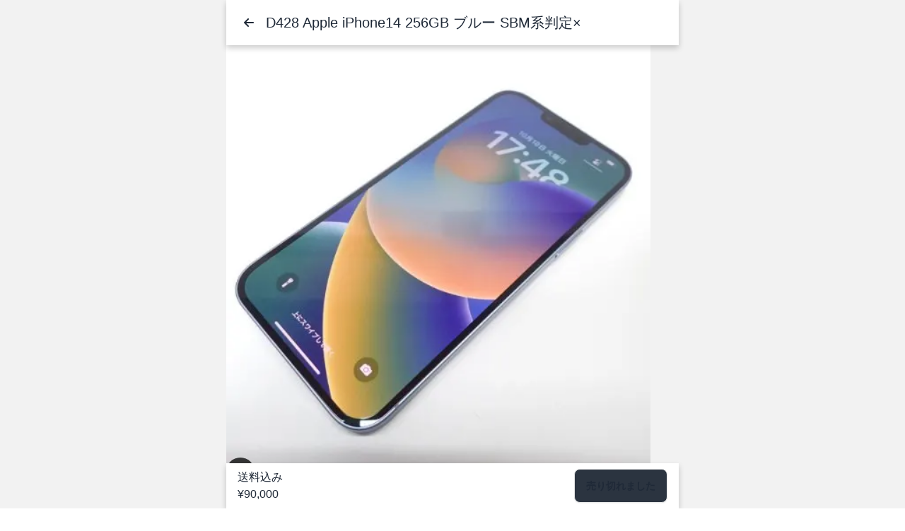

--- FILE ---
content_type: text/html;charset=utf-8
request_url: https://naoseru.com/ja/items/23481/
body_size: 49974
content:
<!DOCTYPE html><html  dir="ltr" lang="ja-JP"><head><meta charset="utf-8"><meta name="viewport" content="width=device-width, initial-scale=1"><script type="importmap">{"imports":{"#entry":"/_nuxt/entry.BpL7QJil.js"}}</script><title>D428 Apple iPhone14 256GB ブルー SBM系判定×（23481）¥90,000（かいとり屋さんさんの出品） - ナオセル</title><link rel="preconnect" href="https://fonts.googleapis.com"><link rel="preconnect" href="https://fonts.gstatic.com" crossorigin><link rel="preconnect" href="https://res.cloudinary.com" crossorigin><link rel="stylesheet" href="https://fonts.googleapis.com/css2?family=Noto+Sans+JP:wght@400;700;900&display=swap"><style>:root{--vc-clr-primary:#000;--vc-clr-secondary:#090f207f;--vc-clr-white:#fff}.carousel,.carousel *{box-sizing:border-box}.carousel{height:var(--vc-carousel-height);overscroll-behavior:none;position:relative;touch-action:pan-x pan-y pinch-zoom;z-index:1}.carousel.is-dragging{touch-action:none}.carousel__track{display:flex;gap:var(--vc-slide-gap);height:100%;list-style:none;margin:0;padding:0;position:relative;transition:transform ease-out;transition-duration:var(--vc-transition-duration);width:100%}.carousel__viewport{height:100%;overflow:hidden;width:100%}.carousel__sr-only{border:0;clip:rect(0,0,0,0);height:1px;margin:-1px;overflow:hidden;padding:0;position:absolute;width:1px}.carousel.is-rtl{direction:rtl}.carousel.is-ttb .carousel__track{flex-direction:column}.carousel.is-btt .carousel__track{flex-direction:column-reverse}.carousel.is-vertical .carousel__slide--clone:first-child{margin-block-start:var(--vc-cloned-offset)}.carousel:not(.is-vertical) .carousel__slide--clone:first-child{margin-inline-start:var(--vc-cloned-offset)}.carousel.is-effect-fade .carousel__track{display:grid;grid-template-columns:100%;grid-template-rows:100%;transition:none}.carousel.is-effect-fade .carousel__slide{grid-area:1/1;height:100%;opacity:0;pointer-events:none;transition:opacity ease-in-out;transition-duration:var(--vc-transition-duration);width:100%}.carousel.is-effect-fade .carousel__slide--active{opacity:1;pointer-events:auto}:root{--vc-icn-width:100%}.carousel__icon{fill:currentColor;height:var(--vc-icn-width);width:var(--vc-icn-width)}:root{--vc-nav-background:transparent;--vc-nav-border-radius:0;--vc-nav-color:var(--vc-clr-primary);--vc-nav-color-hover:var(--vc-clr-secondary);--vc-nav-height:30px;--vc-nav-width:30px}.carousel__next,.carousel__prev{align-items:center;background:var(--vc-nav-background);border:0;border-radius:var(--vc-nav-border-radius);color:var(--vc-nav-color);cursor:pointer;display:flex;font-size:var(--vc-nav-height);height:var(--vc-nav-height);inset-block-start:50%;justify-content:center;padding:0;position:absolute;transform:translateY(-50%);width:var(--vc-nav-width)}.carousel__next--disabled,.carousel__prev--disabled{cursor:not-allowed;opacity:.5}.carousel__next{inset-inline-end:0}.carousel__prev{inset-inline-start:0}.carousel.is-vertical .carousel__next,.carousel.is-vertical .carousel__prev{inset-block-start:auto;inset-inline:auto 50%;transform:translate(50%)}.carousel.is-vertical.is-ttb .carousel__next{inset-block-end:0}.carousel.is-vertical.is-btt .carousel__next,.carousel.is-vertical.is-ttb .carousel__prev{inset-block-start:0}.carousel.is-vertical.is-btt .carousel__prev{inset-block-end:0}@media(hover:hover){.carousel__next:hover,.carousel__prev:hover{color:var(--vc-nav-color-hover)}}:root{--vc-pgn-active-color:var(--vc-clr-primary);--vc-pgn-background-color:var(--vc-clr-secondary);--vc-pgn-border-radius:0;--vc-pgn-gap:6px;--vc-pgn-height:4px;--vc-png-bottom:10px;--vc-png-left:auto;--vc-png-right:10px;--vc-pgn-width:16px}.carousel__pagination{bottom:var(--vc-png-bottom);display:flex;gap:var(--vc-pgn-gap);justify-content:center;left:50%;list-style:none;margin:0;padding:0;position:absolute;transform:translate(-50%)}.carousel__pagination-button{background-color:var(--vc-pgn-background-color);border:0;border-radius:var(--vc-pgn-border-radius);cursor:pointer;display:block;height:var(--vc-pgn-height);margin:0;padding:0;width:var(--vc-pgn-width)}.carousel__pagination-button--active{background-color:var(--vc-pgn-active-color)}@media(hover:hover){.carousel__pagination-button:hover{background-color:var(--vc-pgn-active-color)}}.carousel.is-vertical .carousel__pagination{bottom:50%;flex-direction:column;left:var(--vc-png-left);right:var(--vc-png-right);transform:translateY(50%)}.carousel.is-vertical .carousel__pagination-button{height:var(--vc-pgn-width);width:var(--vc-pgn-height)}.carousel.is-btt .carousel__pagination{flex-direction:column-reverse}.carousel__slide{align-items:center;display:flex;flex-shrink:0;justify-content:center;margin:0;transform:translateZ(0)}</style><style>*,:after,:before{--tw-border-spacing-x:0;--tw-border-spacing-y:0;--tw-translate-x:0;--tw-translate-y:0;--tw-rotate:0;--tw-skew-x:0;--tw-skew-y:0;--tw-scale-x:1;--tw-scale-y:1;--tw-pan-x: ;--tw-pan-y: ;--tw-pinch-zoom: ;--tw-scroll-snap-strictness:proximity;--tw-gradient-from-position: ;--tw-gradient-via-position: ;--tw-gradient-to-position: ;--tw-ordinal: ;--tw-slashed-zero: ;--tw-numeric-figure: ;--tw-numeric-spacing: ;--tw-numeric-fraction: ;--tw-ring-inset: ;--tw-ring-offset-width:0px;--tw-ring-offset-color:#fff;--tw-ring-color:rgba(59,130,246,.5);--tw-ring-offset-shadow:0 0 #0000;--tw-ring-shadow:0 0 #0000;--tw-shadow:0 0 #0000;--tw-shadow-colored:0 0 #0000;--tw-blur: ;--tw-brightness: ;--tw-contrast: ;--tw-grayscale: ;--tw-hue-rotate: ;--tw-invert: ;--tw-saturate: ;--tw-sepia: ;--tw-drop-shadow: ;--tw-backdrop-blur: ;--tw-backdrop-brightness: ;--tw-backdrop-contrast: ;--tw-backdrop-grayscale: ;--tw-backdrop-hue-rotate: ;--tw-backdrop-invert: ;--tw-backdrop-opacity: ;--tw-backdrop-saturate: ;--tw-backdrop-sepia: ;--tw-contain-size: ;--tw-contain-layout: ;--tw-contain-paint: ;--tw-contain-style: }::backdrop{--tw-border-spacing-x:0;--tw-border-spacing-y:0;--tw-translate-x:0;--tw-translate-y:0;--tw-rotate:0;--tw-skew-x:0;--tw-skew-y:0;--tw-scale-x:1;--tw-scale-y:1;--tw-pan-x: ;--tw-pan-y: ;--tw-pinch-zoom: ;--tw-scroll-snap-strictness:proximity;--tw-gradient-from-position: ;--tw-gradient-via-position: ;--tw-gradient-to-position: ;--tw-ordinal: ;--tw-slashed-zero: ;--tw-numeric-figure: ;--tw-numeric-spacing: ;--tw-numeric-fraction: ;--tw-ring-inset: ;--tw-ring-offset-width:0px;--tw-ring-offset-color:#fff;--tw-ring-color:rgba(59,130,246,.5);--tw-ring-offset-shadow:0 0 #0000;--tw-ring-shadow:0 0 #0000;--tw-shadow:0 0 #0000;--tw-shadow-colored:0 0 #0000;--tw-blur: ;--tw-brightness: ;--tw-contrast: ;--tw-grayscale: ;--tw-hue-rotate: ;--tw-invert: ;--tw-saturate: ;--tw-sepia: ;--tw-drop-shadow: ;--tw-backdrop-blur: ;--tw-backdrop-brightness: ;--tw-backdrop-contrast: ;--tw-backdrop-grayscale: ;--tw-backdrop-hue-rotate: ;--tw-backdrop-invert: ;--tw-backdrop-opacity: ;--tw-backdrop-saturate: ;--tw-backdrop-sepia: ;--tw-contain-size: ;--tw-contain-layout: ;--tw-contain-paint: ;--tw-contain-style: }*,:after,:before{border:0 solid #e5e7eb;box-sizing:border-box}:after,:before{--tw-content:""}:host,html{line-height:1.5;-webkit-text-size-adjust:100%;font-family:ui-sans-serif,system-ui,sans-serif,Apple Color Emoji,Segoe UI Emoji,Segoe UI Symbol,Noto Color Emoji;font-feature-settings:normal;font-variation-settings:normal;-moz-tab-size:4;-o-tab-size:4;tab-size:4;-webkit-tap-highlight-color:transparent}body{line-height:inherit;margin:0}hr{border-top-width:1px;color:inherit;height:0}abbr:where([title]){-webkit-text-decoration:underline dotted;text-decoration:underline dotted}h1,h2,h3,h4,h5,h6{font-size:inherit;font-weight:inherit}a{color:inherit;text-decoration:inherit}b,strong{font-weight:bolder}code,kbd,pre,samp{font-family:ui-monospace,SFMono-Regular,Menlo,Monaco,Consolas,Liberation Mono,Courier New,monospace;font-feature-settings:normal;font-size:1em;font-variation-settings:normal}small{font-size:80%}sub,sup{font-size:75%;line-height:0;position:relative;vertical-align:baseline}sub{bottom:-.25em}sup{top:-.5em}table{border-collapse:collapse;border-color:inherit;text-indent:0}button,input,optgroup,select,textarea{color:inherit;font-family:inherit;font-feature-settings:inherit;font-size:100%;font-variation-settings:inherit;font-weight:inherit;letter-spacing:inherit;line-height:inherit;margin:0;padding:0}button,select{text-transform:none}button,input:where([type=button]),input:where([type=reset]),input:where([type=submit]){-webkit-appearance:button;background-color:transparent;background-image:none}:-moz-focusring{outline:auto}:-moz-ui-invalid{box-shadow:none}progress{vertical-align:baseline}::-webkit-inner-spin-button,::-webkit-outer-spin-button{height:auto}[type=search]{-webkit-appearance:textfield;outline-offset:-2px}::-webkit-search-decoration{-webkit-appearance:none}::-webkit-file-upload-button{-webkit-appearance:button;font:inherit}summary{display:list-item}blockquote,dd,dl,figure,h1,h2,h3,h4,h5,h6,hr,p,pre{margin:0}fieldset{margin:0}fieldset,legend{padding:0}menu,ol,ul{list-style:none;margin:0;padding:0}dialog{padding:0}textarea{resize:vertical}input::-moz-placeholder,textarea::-moz-placeholder{color:#9ca3af;opacity:1}input::placeholder,textarea::placeholder{color:#9ca3af;opacity:1}[role=button],button{cursor:pointer}:disabled{cursor:default}audio,canvas,embed,iframe,img,object,svg,video{display:block;vertical-align:middle}img,video{height:auto;max-width:100%}[hidden]:where(:not([hidden=until-found])){display:none}:root,[data-theme]{background-color:var(--fallback-b1,oklch(var(--b1)/1));color:var(--fallback-bc,oklch(var(--bc)/1))}@supports not (color:oklch(0% 0 0)){:root{color-scheme:light;--fallback-p:#491eff;--fallback-pc:#d4dbff;--fallback-s:#ff41c7;--fallback-sc:#fff9fc;--fallback-a:#00cfbd;--fallback-ac:#00100d;--fallback-n:#2b3440;--fallback-nc:#d7dde4;--fallback-b1:#fff;--fallback-b2:#e5e6e6;--fallback-b3:#e5e6e6;--fallback-bc:#1f2937;--fallback-in:#00b3f0;--fallback-inc:#000;--fallback-su:#00ca92;--fallback-suc:#000;--fallback-wa:#ffc22d;--fallback-wac:#000;--fallback-er:#ff6f70;--fallback-erc:#000}@media(prefers-color-scheme:dark){:root{color-scheme:dark;--fallback-p:#7582ff;--fallback-pc:#050617;--fallback-s:#ff71cf;--fallback-sc:#190211;--fallback-a:#00c7b5;--fallback-ac:#000e0c;--fallback-n:#2a323c;--fallback-nc:#a6adbb;--fallback-b1:#1d232a;--fallback-b2:#191e24;--fallback-b3:#15191e;--fallback-bc:#a6adbb;--fallback-in:#00b3f0;--fallback-inc:#000;--fallback-su:#00ca92;--fallback-suc:#000;--fallback-wa:#ffc22d;--fallback-wac:#000;--fallback-er:#ff6f70;--fallback-erc:#000}}}html{-webkit-tap-highlight-color:transparent}*{scrollbar-color:color-mix(in oklch,currentColor 35%,transparent) transparent}:hover{scrollbar-color:color-mix(in oklch,currentColor 60%,transparent) transparent}:root,[data-theme=light]{color-scheme:light;--in:72.06% .191 231.6;--su:64.8% .15 160;--wa:84.71% .199 83.87;--er:71.76% .221 22.18;--pc:89.824% .06192 275.75;--ac:15.352% .0368 183.61;--inc:0% 0 0;--suc:0% 0 0;--wac:0% 0 0;--erc:0% 0 0;--rounded-box:1rem;--rounded-btn:.5rem;--rounded-badge:1.9rem;--animation-btn:.25s;--animation-input:.2s;--btn-focus-scale:.95;--border-btn:1px;--tab-border:1px;--tab-radius:.5rem;--p:49.12% .3096 275.75;--s:37.9094% 0 0;--sc:98.71% .0106 342.55;--a:76.76% .184 183.61;--n:32.1785% .02476 255.701624;--nc:89.4994% .011585 252.096176;--b1:100% 0 0;--b2:96.1151% 0 0;--b3:92.4169% .00108 197.137559;--bc:27.8078% .029596 256.847952}[data-theme=media]{color-scheme:light;--in:72.06% .191 231.6;--su:64.8% .15 160;--wa:84.71% .199 83.87;--er:71.76% .221 22.18;--pc:12.2493% .027086 241.246769;--ac:17.8496% .037301 101.470937;--inc:0% 0 0;--suc:0% 0 0;--wac:0% 0 0;--erc:0% 0 0;--rounded-box:1rem;--rounded-btn:.5rem;--rounded-badge:1.9rem;--animation-btn:.25s;--animation-input:.2s;--btn-focus-scale:.95;--border-btn:1px;--tab-border:1px;--tab-radius:.5rem;--p:61.2465% .135431 241.246769;--s:55.9587% .217094 20.474315;--sc:98.71% .0106 342.55;--a:89.2482% .186504 101.470937;--n:32.1785% .02476 255.701624;--nc:89.4994% .011585 252.096176;--b1:100% 0 0;--b2:96.1151% 0 0;--b3:92.4169% .00108 197.137559;--bc:27.8078% .029596 256.847952;ghost:#d61439}a{color:#1b8ccd}.tw-container{max-width:100%;padding:.5rem}@media(min-width:600px){.tw-container{max-width:720px;padding:1rem}}@media(min-width:1264px){.tw-container{max-width:1084px}}.tw-avatar{display:inline-flex;position:relative}.tw-avatar>div{aspect-ratio:1/1;display:block;overflow:hidden}.tw-avatar img{height:100%;-o-object-fit:cover;object-fit:cover;width:100%}.tw-avatar.tw-placeholder>div{align-items:center;display:flex;justify-content:center}.tw-breadcrumbs{max-width:100%;overflow-x:auto;padding-bottom:.5rem;padding-top:.5rem}.tw-breadcrumbs>ol,.tw-breadcrumbs>ul{align-items:center;display:flex;min-height:-moz-min-content;min-height:min-content;white-space:nowrap}.tw-breadcrumbs>ol>li,.tw-breadcrumbs>ul>li{align-items:center;display:flex}.tw-breadcrumbs>ol>li>a,.tw-breadcrumbs>ul>li>a{align-items:center;cursor:pointer;display:flex}@media(hover:hover){.tw-breadcrumbs>ol>li>a:hover,.tw-breadcrumbs>ul>li>a:hover,.tw-link-hover:hover{text-decoration-line:underline}}.tw-btn{align-items:center;border-color:transparent;border-color:oklch(var(--btn-color,var(--b2))/var(--tw-border-opacity));border-radius:var(--rounded-btn,.5rem);border-width:var(--border-btn,1px);cursor:pointer;display:inline-flex;flex-shrink:0;flex-wrap:wrap;font-size:.875rem;font-weight:600;gap:.5rem;height:3rem;justify-content:center;line-height:1em;min-height:3rem;padding-left:1rem;padding-right:1rem;text-align:center;text-decoration-line:none;transition-duration:.2s;transition-property:color,background-color,border-color,opacity,box-shadow,transform;transition-timing-function:cubic-bezier(0,0,.2,1);-webkit-user-select:none;-moz-user-select:none;user-select:none;--tw-text-opacity:1;color:var(--fallback-bc,oklch(var(--bc)/var(--tw-text-opacity)));--tw-shadow:0 1px 2px 0 rgba(0,0,0,.05);--tw-shadow-colored:0 1px 2px 0 var(--tw-shadow-color);background-color:oklch(var(--btn-color,var(--b2))/var(--tw-bg-opacity));box-shadow:var(--tw-ring-offset-shadow,0 0 #0000),var(--tw-ring-shadow,0 0 #0000),var(--tw-shadow);outline-color:var(--fallback-bc,oklch(var(--bc)/1));--tw-bg-opacity:1;--tw-border-opacity:1}.tw-btn-disabled,.tw-btn:disabled,.tw-btn[disabled]{pointer-events:none}.tw-btn-circle{border-radius:9999px;height:3rem;padding:0;width:3rem}:where(.tw-btn:is(input[type=checkbox])),:where(.tw-btn:is(input[type=radio])){-webkit-appearance:none;-moz-appearance:none;appearance:none;width:auto}.tw-btn:is(input[type=checkbox]):after,.tw-btn:is(input[type=radio]):after{--tw-content:attr(aria-label);content:var(--tw-content)}.tw-card{border-radius:var(--rounded-box,1rem);display:flex;flex-direction:column;position:relative}.tw-card:focus{outline:2px solid transparent;outline-offset:2px}.tw-card-body{display:flex;flex:1 1 auto;flex-direction:column;gap:.5rem;padding:var(--padding-card,2rem)}.tw-card-body :where(p){flex-grow:1}.tw-card figure{align-items:center;display:flex;justify-content:center}.tw-card.tw-image-full{display:grid}.tw-card.tw-image-full:before{border-radius:var(--rounded-box,1rem);content:"";position:relative;z-index:10;--tw-bg-opacity:1;background-color:var(--fallback-n,oklch(var(--n)/var(--tw-bg-opacity)));opacity:.75}.tw-card.tw-image-full:before,.tw-card.tw-image-full>*{grid-column-start:1;grid-row-start:1}.tw-card.tw-image-full>figure img{height:100%;-o-object-fit:cover;object-fit:cover}.tw-card.tw-image-full>.tw-card-body{position:relative;z-index:20;--tw-text-opacity:1;color:var(--fallback-nc,oklch(var(--nc)/var(--tw-text-opacity)))}.tw-divider{align-items:center;align-self:stretch;display:flex;flex-direction:row;height:1rem;margin-bottom:1rem;margin-top:1rem;white-space:nowrap}.tw-divider:after,.tw-divider:before{flex-grow:1;height:.125rem;width:100%;--tw-content:"";background-color:var(--fallback-bc,oklch(var(--bc)/.1));content:var(--tw-content)}@media(hover:hover){.tw-btn:hover{--tw-border-opacity:1;border-color:var(--fallback-b3,oklch(var(--b3)/var(--tw-border-opacity)));--tw-bg-opacity:1;background-color:var(--fallback-b3,oklch(var(--b3)/var(--tw-bg-opacity)))}@supports (color:color-mix(in oklab,black,black)){.tw-btn:hover{background-color:color-mix(in oklab,oklch(var(--btn-color,var(--b2))/var(--tw-bg-opacity,1)) 90%,#000);border-color:color-mix(in oklab,oklch(var(--btn-color,var(--b2))/var(--tw-border-opacity,1)) 90%,#000)}}@supports not (color:oklch(0% 0 0)){.tw-btn:hover{background-color:var(--btn-color,var(--fallback-b2));border-color:var(--btn-color,var(--fallback-b2))}}.tw-btn.tw-glass:hover{--glass-opacity:25%;--glass-border-opacity:15%}.tw-btn-ghost:hover{border-color:transparent}@supports (color:oklch(0% 0 0)){.tw-btn-ghost:hover{background-color:var(--fallback-bc,oklch(var(--bc)/.2))}}.tw-btn-outline.tw-btn-accent:hover{--tw-text-opacity:1;color:var(--fallback-ac,oklch(var(--ac)/var(--tw-text-opacity)))}@supports (color:color-mix(in oklab,black,black)){.tw-btn-outline.tw-btn-accent:hover{background-color:color-mix(in oklab,var(--fallback-a,oklch(var(--a)/1)) 90%,#000);border-color:color-mix(in oklab,var(--fallback-a,oklch(var(--a)/1)) 90%,#000)}}.tw-btn-disabled:hover,.tw-btn:disabled:hover,.tw-btn[disabled]:hover{--tw-border-opacity:0;background-color:var(--fallback-n,oklch(var(--n)/var(--tw-bg-opacity)));--tw-bg-opacity:.2;color:var(--fallback-bc,oklch(var(--bc)/var(--tw-text-opacity)));--tw-text-opacity:.2}@supports (color:color-mix(in oklab,black,black)){.tw-btn:is(input[type=checkbox]:checked):hover,.tw-btn:is(input[type=radio]:checked):hover{background-color:color-mix(in oklab,var(--fallback-p,oklch(var(--p)/1)) 90%,#000);border-color:color-mix(in oklab,var(--fallback-p,oklch(var(--p)/1)) 90%,#000)}}}.tw-link{cursor:pointer;text-decoration-line:underline}.tw-link-hover{text-decoration-line:none}.tw-navbar{align-items:center;display:flex;min-height:4rem;padding:var(--navbar-padding,.5rem);width:100%}:where(.tw-navbar>:not(script,style)){align-items:center;display:inline-flex}.tw-navbar-start{justify-content:flex-start;width:50%}.tw-navbar-center{flex-shrink:0}.tw-navbar-end{justify-content:flex-end;width:50%}.tw-avatar-group :where(.tw-avatar){border-radius:9999px;border-width:4px;overflow:hidden;--tw-border-opacity:1;border-color:var(--fallback-b1,oklch(var(--b1)/var(--tw-border-opacity)))}.tw-breadcrumbs>ol>li>a:focus,.tw-breadcrumbs>ul>li>a:focus{outline:2px solid transparent;outline-offset:2px}.tw-breadcrumbs>ol>li>a:focus-visible,.tw-breadcrumbs>ul>li>a:focus-visible{outline:2px solid currentColor;outline-offset:2px}.tw-breadcrumbs>ol>li+:before,.tw-breadcrumbs>ul>li+:before{content:"";display:block;height:.375rem;margin-left:.5rem;margin-right:.75rem;width:.375rem;--tw-rotate:45deg;background-color:transparent;border-right:1px solid;border-top:1px solid;opacity:.4;transform:translate(var(--tw-translate-x),var(--tw-translate-y)) rotate(var(--tw-rotate)) skew(var(--tw-skew-x)) skewY(var(--tw-skew-y)) scaleX(var(--tw-scale-x)) scaleY(var(--tw-scale-y))}[dir=rtl] .tw-breadcrumbs>ol>li+:before,[dir=rtl] .tw-breadcrumbs>ul>li+:before{--tw-rotate:-135deg}@media(prefers-reduced-motion:no-preference){.tw-btn{animation:button-pop var(--animation-btn,.25s) ease-out}}.tw-btn:active:focus,.tw-btn:active:hover{animation:button-pop 0s ease-out;transform:scale(var(--btn-focus-scale,.97))}@supports not (color:oklch(0% 0 0)){.tw-btn{background-color:var(--btn-color,var(--fallback-b2));border-color:var(--btn-color,var(--fallback-b2))}.tw-btn-accent{--btn-color:var(--fallback-a)}}@supports (color:color-mix(in oklab,black,black)){.tw-btn-outline.tw-btn-accent.tw-btn-active{background-color:color-mix(in oklab,var(--fallback-a,oklch(var(--a)/1)) 90%,#000);border-color:color-mix(in oklab,var(--fallback-a,oklch(var(--a)/1)) 90%,#000)}}.tw-btn:focus-visible{outline-offset:2px;outline-style:solid;outline-width:2px}@supports (color:oklch(0% 0 0)){.tw-btn-accent{--btn-color:var(--a)}}.tw-btn-accent{--tw-text-opacity:1;color:var(--fallback-ac,oklch(var(--ac)/var(--tw-text-opacity)));outline-color:var(--fallback-a,oklch(var(--a)/1))}.tw-btn.tw-glass{--tw-shadow:0 0 #0000;--tw-shadow-colored:0 0 #0000;box-shadow:var(--tw-ring-offset-shadow,0 0 #0000),var(--tw-ring-shadow,0 0 #0000),var(--tw-shadow);outline-color:currentColor}.tw-btn.tw-glass.tw-btn-active{--glass-opacity:25%;--glass-border-opacity:15%}.tw-btn-ghost{background-color:transparent;border-color:transparent;border-width:1px;color:currentColor;--tw-shadow:0 0 #0000;--tw-shadow-colored:0 0 #0000;box-shadow:var(--tw-ring-offset-shadow,0 0 #0000),var(--tw-ring-shadow,0 0 #0000),var(--tw-shadow);outline-color:currentColor}.tw-btn-ghost.tw-btn-active{background-color:var(--fallback-bc,oklch(var(--bc)/.2));border-color:transparent}.tw-btn-outline.tw-btn-accent{--tw-text-opacity:1;color:var(--fallback-a,oklch(var(--a)/var(--tw-text-opacity)))}.tw-btn-outline.tw-btn-accent.tw-btn-active{--tw-text-opacity:1;color:var(--fallback-ac,oklch(var(--ac)/var(--tw-text-opacity)))}.tw-btn.tw-btn-disabled,.tw-btn:disabled,.tw-btn[disabled]{--tw-border-opacity:0;background-color:var(--fallback-n,oklch(var(--n)/var(--tw-bg-opacity)));--tw-bg-opacity:.2;color:var(--fallback-bc,oklch(var(--bc)/var(--tw-text-opacity)));--tw-text-opacity:.2}.tw-btn:is(input[type=checkbox]:checked),.tw-btn:is(input[type=radio]:checked){--tw-border-opacity:1;border-color:var(--fallback-p,oklch(var(--p)/var(--tw-border-opacity)));--tw-bg-opacity:1;background-color:var(--fallback-p,oklch(var(--p)/var(--tw-bg-opacity)));--tw-text-opacity:1;color:var(--fallback-pc,oklch(var(--pc)/var(--tw-text-opacity)))}.tw-btn:is(input[type=checkbox]:checked):focus-visible,.tw-btn:is(input[type=radio]:checked):focus-visible{outline-color:var(--fallback-p,oklch(var(--p)/1))}@keyframes button-pop{0%{transform:scale(var(--btn-focus-scale,.98))}40%{transform:scale(1.02)}to{transform:scale(1)}}.tw-card :where(figure:first-child){border-end-end-radius:unset;border-end-start-radius:unset;border-start-end-radius:inherit;border-start-start-radius:inherit;overflow:hidden}.tw-card :where(figure:last-child){border-end-end-radius:inherit;border-end-start-radius:inherit;border-start-end-radius:unset;border-start-start-radius:unset;overflow:hidden}.tw-card:focus-visible{outline:2px solid currentColor;outline-offset:2px}.tw-card.tw-bordered{border-width:1px;--tw-border-opacity:1;border-color:var(--fallback-b2,oklch(var(--b2)/var(--tw-border-opacity)))}.tw-card.tw-compact .tw-card-body{font-size:.875rem;line-height:1.25rem;padding:1rem}.tw-card-title{align-items:center;display:flex;font-size:1.25rem;font-weight:600;gap:.5rem;line-height:1.75rem}.tw-card.tw-image-full :where(figure){border-radius:inherit;overflow:hidden}@keyframes checkmark{0%{background-position-y:5px}50%{background-position-y:-2px}to{background-position-y:0}}.tw-divider:not(:empty){gap:1rem}.tw-join>:where(:not(:first-child)):is(.tw-btn){margin-inline-start:calc(var(--border-btn)*-1)}.tw-link:focus{outline:2px solid transparent;outline-offset:2px}.tw-link:focus-visible{outline:2px solid currentColor;outline-offset:2px}@keyframes modal-pop{0%{opacity:0}}@keyframes progress-loading{50%{background-position-x:-115%}}@keyframes radiomark{0%{box-shadow:0 0 0 12px var(--fallback-b1,oklch(var(--b1)/1)) inset,0 0 0 12px var(--fallback-b1,oklch(var(--b1)/1)) inset}50%{box-shadow:0 0 0 3px var(--fallback-b1,oklch(var(--b1)/1)) inset,0 0 0 3px var(--fallback-b1,oklch(var(--b1)/1)) inset}to{box-shadow:0 0 0 4px var(--fallback-b1,oklch(var(--b1)/1)) inset,0 0 0 4px var(--fallback-b1,oklch(var(--b1)/1)) inset}}@keyframes rating-pop{0%{transform:translateY(-.125em)}40%{transform:translateY(-.125em)}to{transform:translateY(0)}}@keyframes skeleton{0%{background-position:150%}to{background-position:-50%}}@keyframes toast-pop{0%{opacity:0;transform:scale(.9)}to{opacity:1;transform:scale(1)}}.tw-btn-lg{font-size:1.125rem;height:4rem;min-height:4rem;padding-left:1.5rem;padding-right:1.5rem}.tw-btn-square:where(.tw-btn-lg){height:4rem;padding:0;width:4rem}.tw-btn-circle:where(.tw-btn-xs){border-radius:9999px;height:1.5rem;padding:0;width:1.5rem}.tw-btn-circle:where(.tw-btn-sm){border-radius:9999px;height:2rem;padding:0;width:2rem}.tw-btn-circle:where(.tw-btn-md){border-radius:9999px;height:3rem;padding:0;width:3rem}.tw-btn-circle:where(.tw-btn-lg){border-radius:9999px;height:4rem;padding:0;width:4rem}.tw-card-side{align-items:stretch;flex-direction:row}.tw-card-side :where(figure:first-child){border-end-end-radius:unset;border-end-start-radius:inherit;border-start-end-radius:unset;border-start-start-radius:inherit;overflow:hidden}.tw-card-side :where(figure:last-child){border-end-end-radius:inherit;border-end-start-radius:unset;border-start-end-radius:inherit;border-start-start-radius:unset;overflow:hidden}.tw-card-side figure>*{max-width:unset}:where(.tw-card-side figure>*){height:100%;-o-object-fit:cover;object-fit:cover;width:100%}.tw-avatar.tw-online:before{background-color:var(--fallback-su,oklch(var(--su)/var(--tw-bg-opacity)))}.tw-avatar.tw-offline:before,.tw-avatar.tw-online:before{border-radius:9999px;content:"";display:block;position:absolute;z-index:10;--tw-bg-opacity:1;height:15%;outline-color:var(--fallback-b1,oklch(var(--b1)/1));outline-style:solid;outline-width:2px;right:7%;top:7%;width:15%}.tw-avatar.tw-offline:before{background-color:var(--fallback-b3,oklch(var(--b3)/var(--tw-bg-opacity)))}.tw-card-compact .tw-card-body{font-size:.875rem;line-height:1.25rem;padding:1rem}.tw-card-compact .tw-card-title{margin-bottom:.25rem}.tw-card-normal .tw-card-body{font-size:1rem;line-height:1.5rem;padding:var(--padding-card,2rem)}.tw-card-normal .tw-card-title{margin-bottom:.75rem}.tw-join.tw-join-vertical>:where(:not(:first-child)):is(.tw-btn){margin-top:calc(var(--border-btn)*-1)}.tw-join.tw-join-horizontal>:where(:not(:first-child)):is(.tw-btn){margin-inline-start:calc(var(--border-btn)*-1);margin-top:0}.tw-relative{position:relative}.tw-m-0{margin:0}.tw-mx-\[-8px\]{margin-left:-8px;margin-right:-8px}.tw-mx-auto{margin-left:auto;margin-right:auto}.tw-my-2{margin-bottom:.5rem;margin-top:.5rem}.tw-my-4{margin-bottom:1rem;margin-top:1rem}.tw-mb-0{margin-bottom:0}.tw-mb-10{margin-bottom:2.5rem}.tw-mb-2{margin-bottom:.5rem}.tw-mb-4{margin-bottom:1rem}.tw-mb-5{margin-bottom:1.25rem}.tw-mb-8{margin-bottom:2rem}.tw-ml-4{margin-left:1rem}.tw-mr-4{margin-right:1rem}.tw-mt-10{margin-top:2.5rem}.tw-mt-2{margin-top:.5rem}.tw-mt-4{margin-top:1rem}.tw-mt-5{margin-top:1.25rem}.tw-mt-8{margin-top:2rem}.tw-block{display:block}.tw-flex{display:flex}.tw-hidden{display:none}.tw-h-4{height:1rem}.tw-h-5{height:1.25rem}.tw-h-8{height:2rem}.tw-h-\[140px\]{height:140px}.tw-h-\[250px\]{height:250px}.tw-h-\[40px\]{height:40px}.tw-h-\[80px\]{height:80px}.tw-h-full{height:100%}.tw-w-4{width:1rem}.tw-w-5{width:1.25rem}.tw-w-8{width:2rem}.tw-w-\[100\%\]{width:100%}.tw-w-\[140px\]{width:140px}.tw-w-\[1em\]{width:1em}.tw-w-\[300px\]{width:300px}.tw-w-\[40px\]{width:40px}.tw-w-\[80px\]{width:80px}.tw-w-full{width:100%}.tw-basis-full{flex-basis:100%}.tw-cursor-not-allowed{cursor:not-allowed}.tw-flex-row{flex-direction:row}.tw-flex-col{flex-direction:column}.tw-flex-wrap{flex-wrap:wrap}.tw-content-center{align-content:center}.tw-items-center{align-items:center}.tw-justify-center{justify-content:center}.tw-justify-items-center{justify-items:center}.tw-gap-1{gap:.25rem}.tw-gap-2{gap:.5rem}.tw-space-x-2>:not([hidden])~:not([hidden]){--tw-space-x-reverse:0;margin-left:calc(.5rem*(1 - var(--tw-space-x-reverse)));margin-right:calc(.5rem*var(--tw-space-x-reverse))}.tw-overflow-visible{overflow:visible}.tw-text-wrap{text-wrap:wrap}.tw-rounded-full{border-radius:9999px}.tw-rounded-none{border-radius:0}.tw-rounded-sm{border-radius:.125rem}.tw-border{border-width:1px}.tw-border-2{border-width:2px}.tw-border-none{border-style:none}.tw-border-blue-500{--tw-border-opacity:1;border-color:rgb(59 130 246/var(--tw-border-opacity,1))}.tw-border-gray-200{--tw-border-opacity:1;border-color:rgb(229 231 235/var(--tw-border-opacity,1))}.tw-border-gray-500{--tw-border-opacity:1;border-color:rgb(107 114 128/var(--tw-border-opacity,1))}.tw-bg-base-100{--tw-bg-opacity:1;background-color:var(--fallback-b1,oklch(var(--b1)/var(--tw-bg-opacity,1)))}.tw-bg-blue-500{--tw-bg-opacity:1;background-color:rgb(59 130 246/var(--tw-bg-opacity,1))}.tw-bg-facebook{--tw-bg-opacity:1;background-color:rgb(59 89 152/var(--tw-bg-opacity,1))}.tw-bg-primary-red{--tw-bg-opacity:1;background-color:rgb(239 76 89/var(--tw-bg-opacity,1))}.tw-bg-transparent{background-color:transparent}.tw-bg-twitter{--tw-bg-opacity:1;background-color:rgb(0 172 238/var(--tw-bg-opacity,1))}.tw-bg-white{--tw-bg-opacity:1;background-color:rgb(255 255 255/var(--tw-bg-opacity,1))}.tw-p-0{padding:0}.tw-p-3{padding:.75rem}.tw-p-4{padding:1rem}.tw-px-0{padding-left:0;padding-right:0}.tw-px-1{padding-left:.25rem;padding-right:.25rem}.tw-px-2{padding-left:.5rem;padding-right:.5rem}.tw-px-3{padding-left:.75rem;padding-right:.75rem}.tw-px-4{padding-left:1rem;padding-right:1rem}.tw-py-0{padding-bottom:0;padding-top:0}.tw-py-3{padding-bottom:.75rem;padding-top:.75rem}.tw-pl-3{padding-left:.75rem}.tw-pr-0{padding-right:0}.tw-pt-10{padding-top:2.5rem}.tw-pt-4{padding-top:1rem}.tw-pt-5{padding-top:1.25rem}.tw-text-center{text-align:center}.tw-text-right{text-align:right}.tw-text-base{font-size:1rem;line-height:1.5rem}.tw-text-sm{font-size:.875rem;line-height:1.25rem}.tw-text-xl{font-size:1.25rem;line-height:1.75rem}.tw-text-xs{font-size:.75rem;line-height:1rem}.tw-font-bold{font-weight:700}.tw-font-medium{font-weight:500}.tw-text-base-100{--tw-text-opacity:1;color:var(--fallback-b1,oklch(var(--b1)/var(--tw-text-opacity,1)))}.tw-text-black\/\[\.87\]{color:#000000de}.tw-text-gray-400{--tw-text-opacity:1;color:rgb(156 163 175/var(--tw-text-opacity,1))}.tw-text-gray-500{--tw-text-opacity:1;color:rgb(107 114 128/var(--tw-text-opacity,1))}.tw-text-inherit{color:inherit}.tw-transition{transition-duration:.15s;transition-property:color,background-color,border-color,text-decoration-color,fill,stroke,opacity,box-shadow,transform,filter,backdrop-filter;transition-timing-function:cubic-bezier(.4,0,.2,1)}.tw-duration-100{transition-duration:.1s}.tw-ease-in-out{transition-timing-function:cubic-bezier(.4,0,.2,1)}a.tw-card{color:#000000de}.after\:tw-bg-primary-red:after,.before\:tw-bg-primary-red:before{content:var(--tw-content);--tw-bg-opacity:1;background-color:rgb(239 76 89/var(--tw-bg-opacity,1))}.hover\:tw-border-blue-100:hover{--tw-border-opacity:1;border-color:rgb(219 234 254/var(--tw-border-opacity,1))}.hover\:tw-bg-blue-100:hover{--tw-bg-opacity:1;background-color:rgb(219 234 254/var(--tw-bg-opacity,1))}.hover\:tw-bg-blue-600:hover{--tw-bg-opacity:1;background-color:rgb(37 99 235/var(--tw-bg-opacity,1))}.hover\:tw-bg-twitter:hover{--tw-bg-opacity:1;background-color:rgb(0 172 238/var(--tw-bg-opacity,1))}.focus\:tw-outline-none:focus{outline:2px solid transparent;outline-offset:2px}.focus\:tw-ring-2:focus{--tw-ring-offset-shadow:var(--tw-ring-inset) 0 0 0 var(--tw-ring-offset-width) var(--tw-ring-offset-color);--tw-ring-shadow:var(--tw-ring-inset) 0 0 0 calc(2px + var(--tw-ring-offset-width)) var(--tw-ring-color);box-shadow:var(--tw-ring-offset-shadow),var(--tw-ring-shadow),var(--tw-shadow,0 0 #0000)}.focus\:tw-ring-blue-500:focus{--tw-ring-opacity:1;--tw-ring-color:rgb(59 130 246/var(--tw-ring-opacity,1))}.focus\:tw-ring-opacity-50:focus{--tw-ring-opacity:.5}@media(min-width:600px){.sm\:tw-mx-\[-16px\]{margin-left:-16px;margin-right:-16px}.sm\:tw-my-4{margin-bottom:1rem;margin-top:1rem}.sm\:tw-line-clamp-3{display:-webkit-box;overflow:hidden;-webkit-box-orient:vertical;-webkit-line-clamp:3}.sm\:tw-block{display:block}.sm\:tw-h-\[140px\]{height:140px}.sm\:tw-w-\[140px\]{width:140px}.sm\:tw-grow-0{flex-grow:0}.sm\:tw-text-xl{font-size:1.25rem;line-height:1.75rem}}@media(min-width:960px){.md\:tw-mr-2{margin-right:.5rem}.md\:tw-inline{display:inline}.md\:tw-flex-row{flex-direction:row}.md\:tw-p-0{padding:0}.md\:tw-px-3{padding-left:.75rem;padding-right:.75rem}}@media(min-width:1264px){.lg\:tw-mb-2{margin-bottom:.5rem}.lg\:tw-ml-\[64px\]{margin-left:64px}.lg\:tw-mr-0{margin-right:0}.lg\:tw-w-\[300px\]{width:300px}.lg\:tw-w-\[720px\]{width:720px}.lg\:tw-basis-auto{flex-basis:auto}.lg\:tw-flex-row{flex-direction:row}.lg\:tw-flex-col{flex-direction:column}.lg\:tw-pb-0{padding-bottom:0}.lg\:tw-pt-0{padding-top:0}}@media(min-width:1904px){.xl\:tw-w-\[720px\]{width:720px}}</style><style>*,:after,:before{--tw-border-spacing-x:0;--tw-border-spacing-y:0;--tw-translate-x:0;--tw-translate-y:0;--tw-rotate:0;--tw-skew-x:0;--tw-skew-y:0;--tw-scale-x:1;--tw-scale-y:1;--tw-pan-x: ;--tw-pan-y: ;--tw-pinch-zoom: ;--tw-scroll-snap-strictness:proximity;--tw-gradient-from-position: ;--tw-gradient-via-position: ;--tw-gradient-to-position: ;--tw-ordinal: ;--tw-slashed-zero: ;--tw-numeric-figure: ;--tw-numeric-spacing: ;--tw-numeric-fraction: ;--tw-ring-inset: ;--tw-ring-offset-width:0px;--tw-ring-offset-color:#fff;--tw-ring-color:rgba(59,130,246,.5);--tw-ring-offset-shadow:0 0 #0000;--tw-ring-shadow:0 0 #0000;--tw-shadow:0 0 #0000;--tw-shadow-colored:0 0 #0000;--tw-blur: ;--tw-brightness: ;--tw-contrast: ;--tw-grayscale: ;--tw-hue-rotate: ;--tw-invert: ;--tw-saturate: ;--tw-sepia: ;--tw-drop-shadow: ;--tw-backdrop-blur: ;--tw-backdrop-brightness: ;--tw-backdrop-contrast: ;--tw-backdrop-grayscale: ;--tw-backdrop-hue-rotate: ;--tw-backdrop-invert: ;--tw-backdrop-opacity: ;--tw-backdrop-saturate: ;--tw-backdrop-sepia: ;--tw-contain-size: ;--tw-contain-layout: ;--tw-contain-paint: ;--tw-contain-style: }::backdrop{--tw-border-spacing-x:0;--tw-border-spacing-y:0;--tw-translate-x:0;--tw-translate-y:0;--tw-rotate:0;--tw-skew-x:0;--tw-skew-y:0;--tw-scale-x:1;--tw-scale-y:1;--tw-pan-x: ;--tw-pan-y: ;--tw-pinch-zoom: ;--tw-scroll-snap-strictness:proximity;--tw-gradient-from-position: ;--tw-gradient-via-position: ;--tw-gradient-to-position: ;--tw-ordinal: ;--tw-slashed-zero: ;--tw-numeric-figure: ;--tw-numeric-spacing: ;--tw-numeric-fraction: ;--tw-ring-inset: ;--tw-ring-offset-width:0px;--tw-ring-offset-color:#fff;--tw-ring-color:rgba(59,130,246,.5);--tw-ring-offset-shadow:0 0 #0000;--tw-ring-shadow:0 0 #0000;--tw-shadow:0 0 #0000;--tw-shadow-colored:0 0 #0000;--tw-blur: ;--tw-brightness: ;--tw-contrast: ;--tw-grayscale: ;--tw-hue-rotate: ;--tw-invert: ;--tw-saturate: ;--tw-sepia: ;--tw-drop-shadow: ;--tw-backdrop-blur: ;--tw-backdrop-brightness: ;--tw-backdrop-contrast: ;--tw-backdrop-grayscale: ;--tw-backdrop-hue-rotate: ;--tw-backdrop-invert: ;--tw-backdrop-opacity: ;--tw-backdrop-saturate: ;--tw-backdrop-sepia: ;--tw-contain-size: ;--tw-contain-layout: ;--tw-contain-paint: ;--tw-contain-style: }*,:after,:before{border:0 solid #e5e7eb;box-sizing:border-box}:after,:before{--tw-content:""}:host,html{line-height:1.5;-webkit-text-size-adjust:100%;font-family:ui-sans-serif,system-ui,sans-serif,Apple Color Emoji,Segoe UI Emoji,Segoe UI Symbol,Noto Color Emoji;font-feature-settings:normal;font-variation-settings:normal;-moz-tab-size:4;-o-tab-size:4;tab-size:4;-webkit-tap-highlight-color:transparent}body{line-height:inherit;margin:0}hr{border-top-width:1px;color:inherit;height:0}abbr:where([title]){-webkit-text-decoration:underline dotted;text-decoration:underline dotted}h1,h2,h3,h4,h5,h6{font-size:inherit;font-weight:inherit}a{color:inherit;text-decoration:inherit}b,strong{font-weight:bolder}code,kbd,pre,samp{font-family:ui-monospace,SFMono-Regular,Menlo,Monaco,Consolas,Liberation Mono,Courier New,monospace;font-feature-settings:normal;font-size:1em;font-variation-settings:normal}small{font-size:80%}sub,sup{font-size:75%;line-height:0;position:relative;vertical-align:baseline}sub{bottom:-.25em}sup{top:-.5em}table{border-collapse:collapse;border-color:inherit;text-indent:0}button,input,optgroup,select,textarea{color:inherit;font-family:inherit;font-feature-settings:inherit;font-size:100%;font-variation-settings:inherit;font-weight:inherit;letter-spacing:inherit;line-height:inherit;margin:0;padding:0}button,select{text-transform:none}button,input:where([type=button]),input:where([type=reset]),input:where([type=submit]){-webkit-appearance:button;background-color:transparent;background-image:none}:-moz-focusring{outline:auto}:-moz-ui-invalid{box-shadow:none}progress{vertical-align:baseline}::-webkit-inner-spin-button,::-webkit-outer-spin-button{height:auto}[type=search]{-webkit-appearance:textfield;outline-offset:-2px}::-webkit-search-decoration{-webkit-appearance:none}::-webkit-file-upload-button{-webkit-appearance:button;font:inherit}summary{display:list-item}blockquote,dd,dl,figure,h1,h2,h3,h4,h5,h6,hr,p,pre{margin:0}fieldset{margin:0}fieldset,legend{padding:0}menu,ol,ul{list-style:none;margin:0;padding:0}dialog{padding:0}textarea{resize:vertical}input::-moz-placeholder,textarea::-moz-placeholder{color:#9ca3af;opacity:1}input::placeholder,textarea::placeholder{color:#9ca3af;opacity:1}[role=button],button{cursor:pointer}:disabled{cursor:default}audio,canvas,embed,iframe,img,object,svg,video{display:block;vertical-align:middle}img,video{height:auto;max-width:100%}[hidden]:where(:not([hidden=until-found])){display:none}:root,[data-theme]{background-color:var(--fallback-b1,oklch(var(--b1)/1));color:var(--fallback-bc,oklch(var(--bc)/1))}@supports not (color:oklch(0% 0 0)){:root{color-scheme:light;--fallback-p:#491eff;--fallback-pc:#d4dbff;--fallback-s:#ff41c7;--fallback-sc:#fff9fc;--fallback-a:#00cfbd;--fallback-ac:#00100d;--fallback-n:#2b3440;--fallback-nc:#d7dde4;--fallback-b1:#fff;--fallback-b2:#e5e6e6;--fallback-b3:#e5e6e6;--fallback-bc:#1f2937;--fallback-in:#00b3f0;--fallback-inc:#000;--fallback-su:#00ca92;--fallback-suc:#000;--fallback-wa:#ffc22d;--fallback-wac:#000;--fallback-er:#ff6f70;--fallback-erc:#000}@media(prefers-color-scheme:dark){:root{color-scheme:dark;--fallback-p:#7582ff;--fallback-pc:#050617;--fallback-s:#ff71cf;--fallback-sc:#190211;--fallback-a:#00c7b5;--fallback-ac:#000e0c;--fallback-n:#2a323c;--fallback-nc:#a6adbb;--fallback-b1:#1d232a;--fallback-b2:#191e24;--fallback-b3:#15191e;--fallback-bc:#a6adbb;--fallback-in:#00b3f0;--fallback-inc:#000;--fallback-su:#00ca92;--fallback-suc:#000;--fallback-wa:#ffc22d;--fallback-wac:#000;--fallback-er:#ff6f70;--fallback-erc:#000}}}html{-webkit-tap-highlight-color:transparent}*{scrollbar-color:color-mix(in oklch,currentColor 35%,transparent) transparent}:hover{scrollbar-color:color-mix(in oklch,currentColor 60%,transparent) transparent}:root,[data-theme=mytheme]{color-scheme:light;--in:72.06% .191 231.6;--su:64.8% .15 160;--wa:84.71% .199 83.87;--er:71.76% .221 22.18;--pc:12.2493% .027086 241.246769;--ac:91.1917% .043419 20.474315;--inc:0% 0 0;--suc:0% 0 0;--wac:0% 0 0;--erc:0% 0 0;--rounded-box:1rem;--rounded-btn:.5rem;--rounded-badge:1.9rem;--animation-btn:.25s;--animation-input:.2s;--btn-focus-scale:.95;--border-btn:1px;--tab-border:1px;--tab-radius:.5rem;--p:61.2465% .135431 241.246769;--s:37.9094% 0 0;--sc:98.71% .0106 342.55;--a:55.9587% .217094 20.474315;--n:32.1785% .02476 255.701624;--nc:89.4994% .011585 252.096176;--b1:100% 0 0;--b2:96.1151% 0 0;--b3:92.4169% .00108 197.137559;--bc:27.8078% .029596 256.847952}[data-theme=buybacklp]{color-scheme:light;--in:72.06% .191 231.6;--su:64.8% .15 160;--wa:84.71% .199 83.87;--er:71.76% .221 22.18;--pc:12.2493% .027086 241.246769;--ac:17.8496% .037301 101.470937;--inc:0% 0 0;--suc:0% 0 0;--wac:0% 0 0;--erc:0% 0 0;--rounded-box:1rem;--rounded-btn:.5rem;--rounded-badge:1.9rem;--animation-btn:.25s;--animation-input:.2s;--btn-focus-scale:.95;--border-btn:1px;--tab-border:1px;--tab-radius:.5rem;--p:61.2465% .135431 241.246769;--s:55.9587% .217094 20.474315;--sc:98.71% .0106 342.55;--a:89.2482% .186504 101.470937;--n:32.1785% .02476 255.701624;--nc:89.4994% .011585 252.096176;--b1:100% 0 0;--b2:96.1151% 0 0;--b3:92.4169% .00108 197.137559;--bc:27.8078% .029596 256.847952;ghost:#d61439}html{font-family:Lato,游ゴシック Medium,游ゴシック体,Yu Gothic Medium,YuGothic,ヒラギノ角ゴ ProN,Hiragino Kaku Gothic ProN,メイリオ,Meiryo,ＭＳ Ｐゴシック,MS PGothic,sans-serif}.tw-container{width:100%}@media(min-width:640px){.tw-container{max-width:640px}}@media(min-width:768px){.tw-container{max-width:768px}}@media(min-width:1024px){.tw-container{max-width:1024px}}@media(min-width:1280px){.tw-container{max-width:1280px}}@media(min-width:1536px){.tw-container{max-width:1536px}}.tw-avatar{display:inline-flex;position:relative}.tw-avatar>div{aspect-ratio:1/1;display:block;overflow:hidden}.tw-avatar img{height:100%;-o-object-fit:cover;object-fit:cover;width:100%}.tw-avatar.tw-placeholder>div{align-items:center;display:flex;justify-content:center}.tw-badge{border-radius:var(--rounded-badge,1.9rem);border-width:1px;display:inline-flex;font-size:.875rem;height:1.25rem;justify-content:center;line-height:1.25rem;padding-left:.563rem;padding-right:.563rem;transition-duration:.2s;transition-property:color,background-color,border-color,text-decoration-color,fill,stroke,opacity,box-shadow,transform,filter,backdrop-filter;transition-timing-function:cubic-bezier(.4,0,.2,1);transition-timing-function:cubic-bezier(0,0,.2,1);width:-moz-fit-content;width:fit-content;--tw-border-opacity:1;border-color:var(--fallback-b2,oklch(var(--b2)/var(--tw-border-opacity)));--tw-bg-opacity:1;--tw-text-opacity:1;color:var(--fallback-bc,oklch(var(--bc)/var(--tw-text-opacity)))}.tw-badge,.tw-btm-nav{align-items:center;background-color:var(--fallback-b1,oklch(var(--b1)/var(--tw-bg-opacity)))}.tw-btm-nav{bottom:0;display:flex;flex-direction:row;height:4rem;justify-content:space-around;left:0;padding-bottom:env(safe-area-inset-bottom);position:fixed;right:0;width:100%;--tw-bg-opacity:1;color:currentColor}.tw-btm-nav>*{align-items:center;border-color:currentColor;cursor:pointer;display:flex;flex-basis:100%;flex-direction:column;gap:.25rem;height:100%;justify-content:center;position:relative}.tw-breadcrumbs{max-width:100%;overflow-x:auto;padding-bottom:.5rem;padding-top:.5rem}.tw-breadcrumbs>ol,.tw-breadcrumbs>ul{align-items:center;display:flex;min-height:-moz-min-content;min-height:min-content;white-space:nowrap}.tw-breadcrumbs>ol>li,.tw-breadcrumbs>ul>li{align-items:center;display:flex}.tw-breadcrumbs>ol>li>a,.tw-breadcrumbs>ul>li>a{align-items:center;cursor:pointer;display:flex}@media(hover:hover){.tw-breadcrumbs>ol>li>a:hover,.tw-breadcrumbs>ul>li>a:hover,.tw-link-hover:hover{text-decoration-line:underline}.tw-label a:hover{--tw-text-opacity:1;color:var(--fallback-bc,oklch(var(--bc)/var(--tw-text-opacity)))}.tw-menu li>:not(ul,.tw-menu-title,details,.tw-btn).tw-active,.tw-menu li>:not(ul,.tw-menu-title,details,.tw-btn):active,.tw-menu li>details>summary:active{--tw-bg-opacity:1;background-color:var(--fallback-n,oklch(var(--n)/var(--tw-bg-opacity)));--tw-text-opacity:1;color:var(--fallback-nc,oklch(var(--nc)/var(--tw-text-opacity)))}.tw-tab:hover{--tw-text-opacity:1}.tw-tabs-boxed :is(.tw-tab-active,[aria-selected=true]):not(.tw-tab-disabled):not([disabled]):hover,.tw-tabs-boxed :is(input:checked):hover{--tw-text-opacity:1;color:var(--fallback-pc,oklch(var(--pc)/var(--tw-text-opacity)))}.tw-table tr.tw-hover:hover,.tw-table tr.tw-hover:nth-child(2n):hover{--tw-bg-opacity:1;background-color:var(--fallback-b2,oklch(var(--b2)/var(--tw-bg-opacity)))}}.tw-btn{align-items:center;border-color:transparent;border-color:oklch(var(--btn-color,var(--b2))/var(--tw-border-opacity));border-radius:var(--rounded-btn,.5rem);border-width:var(--border-btn,1px);cursor:pointer;display:inline-flex;flex-shrink:0;flex-wrap:wrap;font-size:.875rem;font-weight:600;gap:.5rem;height:3rem;justify-content:center;line-height:1em;min-height:3rem;padding-left:1rem;padding-right:1rem;text-align:center;text-decoration-line:none;transition-duration:.2s;transition-property:color,background-color,border-color,opacity,box-shadow,transform;transition-timing-function:cubic-bezier(0,0,.2,1);-webkit-user-select:none;-moz-user-select:none;user-select:none;--tw-text-opacity:1;color:var(--fallback-bc,oklch(var(--bc)/var(--tw-text-opacity)));--tw-shadow:0 1px 2px 0 rgba(0,0,0,.05);--tw-shadow-colored:0 1px 2px 0 var(--tw-shadow-color);background-color:oklch(var(--btn-color,var(--b2))/var(--tw-bg-opacity));box-shadow:var(--tw-ring-offset-shadow,0 0 #0000),var(--tw-ring-shadow,0 0 #0000),var(--tw-shadow);outline-color:var(--fallback-bc,oklch(var(--bc)/1));--tw-bg-opacity:1;--tw-border-opacity:1}.tw-btn-disabled,.tw-btn:disabled,.tw-btn[disabled]{pointer-events:none}.tw-btn-circle{border-radius:9999px;height:3rem;padding:0;width:3rem}:where(.tw-btn:is(input[type=checkbox])),:where(.tw-btn:is(input[type=radio])){-webkit-appearance:none;-moz-appearance:none;appearance:none;width:auto}.tw-btn:is(input[type=checkbox]):after,.tw-btn:is(input[type=radio]):after{--tw-content:attr(aria-label);content:var(--tw-content)}.tw-card{border-radius:var(--rounded-box,1rem);display:flex;flex-direction:column;position:relative}.tw-card:focus{outline:2px solid transparent;outline-offset:2px}.tw-card-body{display:flex;flex:1 1 auto;flex-direction:column;gap:.5rem;padding:var(--padding-card,2rem)}.tw-card-body :where(p){flex-grow:1}.tw-card-actions{align-items:flex-start;display:flex;flex-wrap:wrap;gap:.5rem}.tw-card figure{align-items:center;display:flex;justify-content:center}.tw-card.tw-image-full{display:grid}.tw-card.tw-image-full:before{border-radius:var(--rounded-box,1rem);content:"";position:relative;z-index:10;--tw-bg-opacity:1;background-color:var(--fallback-n,oklch(var(--n)/var(--tw-bg-opacity)));opacity:.75}.tw-card.tw-image-full:before,.tw-card.tw-image-full>*{grid-column-start:1;grid-row-start:1}.tw-card.tw-image-full>figure img{height:100%;-o-object-fit:cover;object-fit:cover}.tw-card.tw-image-full>.tw-card-body{position:relative;z-index:20;--tw-text-opacity:1;color:var(--fallback-nc,oklch(var(--nc)/var(--tw-text-opacity)))}.tw-checkbox{flex-shrink:0;--chkbg:var(--fallback-bc,oklch(var(--bc)/1));--chkfg:var(--fallback-b1,oklch(var(--b1)/1));-webkit-appearance:none;-moz-appearance:none;appearance:none;border-color:var(--fallback-bc,oklch(var(--bc)/var(--tw-border-opacity)));border-radius:var(--rounded-btn,.5rem);border-width:1px;cursor:pointer;height:1.5rem;width:1.5rem;--tw-border-opacity:.2}.tw-collapse:not(td):not(tr):not(colgroup){visibility:visible}.tw-collapse{border-radius:var(--rounded-box,1rem);display:grid;grid-template-rows:max-content 0fr;overflow:hidden;position:relative;transition:grid-template-rows .2s;width:100%}.tw-collapse-content,.tw-collapse-title,.tw-collapse>input[type=checkbox],.tw-collapse>input[type=radio]{grid-column-start:1;grid-row-start:1}.tw-collapse>input[type=checkbox],.tw-collapse>input[type=radio]{-webkit-appearance:none;-moz-appearance:none;appearance:none;opacity:0}:where(.tw-collapse>input[type=checkbox]),:where(.tw-collapse>input[type=radio]){height:100%;width:100%;z-index:1}.tw-collapse-content{cursor:unset;grid-column-start:1;grid-row-start:2;min-height:0;padding-left:1rem;padding-right:1rem;transition:visibility .2s;transition:padding .2s ease-out,background-color .2s ease-out;visibility:hidden}.tw-collapse-open,.tw-collapse:focus:not(.tw-collapse-close),.tw-collapse[open]{grid-template-rows:max-content 1fr}.tw-collapse:not(.tw-collapse-close):has(>input[type=checkbox]:checked),.tw-collapse:not(.tw-collapse-close):has(>input[type=radio]:checked){grid-template-rows:max-content 1fr}.tw-collapse-open>.tw-collapse-content,.tw-collapse:focus:not(.tw-collapse-close)>.tw-collapse-content,.tw-collapse:not(.tw-collapse-close)>input[type=checkbox]:checked~.tw-collapse-content,.tw-collapse:not(.tw-collapse-close)>input[type=radio]:checked~.tw-collapse-content,.tw-collapse[open]>.tw-collapse-content{min-height:-moz-fit-content;min-height:fit-content;visibility:visible}.tw-divider{align-items:center;align-self:stretch;display:flex;flex-direction:row;height:1rem;margin-bottom:1rem;margin-top:1rem;white-space:nowrap}.tw-divider:after,.tw-divider:before{flex-grow:1;height:.125rem;width:100%;--tw-content:"";background-color:var(--fallback-bc,oklch(var(--bc)/.1));content:var(--tw-content)}.tw-drawer{display:grid;grid-auto-columns:max-content auto;position:relative;width:100%}.tw-drawer-content{grid-column-start:2;grid-row-start:1;min-width:0}.tw-drawer-side{align-items:flex-start;display:grid;grid-column-start:1;grid-row-start:1;grid-template-columns:repeat(1,minmax(0,1fr));grid-template-rows:repeat(1,minmax(0,1fr));height:100vh;height:100dvh;inset-inline-start:0;justify-items:start;overflow-x:hidden;overflow-y:hidden;overscroll-behavior:contain;pointer-events:none;position:fixed;top:0;width:100%}.tw-drawer-side>.tw-drawer-overlay{background-color:transparent;cursor:pointer;place-self:stretch;position:sticky;top:0;transition-duration:.2s;transition-property:color,background-color,border-color,text-decoration-color,fill,stroke;transition-timing-function:cubic-bezier(.4,0,.2,1);transition-timing-function:cubic-bezier(0,0,.2,1)}.tw-drawer-side>*{grid-column-start:1;grid-row-start:1}.tw-drawer-side>:not(.tw-drawer-overlay){transform:translate(-100%);transition-duration:.3s;transition-property:transform;transition-timing-function:cubic-bezier(.4,0,.2,1);transition-timing-function:cubic-bezier(0,0,.2,1);will-change:transform}[dir=rtl] .tw-drawer-side>:not(.tw-drawer-overlay){transform:translate(100%)}.tw-drawer-toggle{-webkit-appearance:none;-moz-appearance:none;appearance:none;height:0;opacity:0;position:fixed;width:0}.tw-drawer-toggle:checked~.tw-drawer-side{overflow-y:auto;pointer-events:auto;visibility:visible}.tw-drawer-toggle:checked~.tw-drawer-side>:not(.tw-drawer-overlay){transform:translate(0)}.tw-drawer-end{grid-auto-columns:auto max-content}.tw-drawer-end>.tw-drawer-toggle~.tw-drawer-content{grid-column-start:1}.tw-drawer-end>.tw-drawer-toggle~.tw-drawer-side{grid-column-start:2;justify-items:end}.tw-drawer-end>.tw-drawer-toggle~.tw-drawer-side>:not(.tw-drawer-overlay){transform:translate(100%)}[dir=rtl] .tw-drawer-end>.tw-drawer-toggle~.tw-drawer-side>:not(.tw-drawer-overlay){transform:translate(-100%)}.tw-drawer-end>.tw-drawer-toggle:checked~.tw-drawer-side>:not(.tw-drawer-overlay){transform:translate(0)}@media(hover:hover){.tw-btm-nav>.tw-disabled:hover,.tw-btm-nav>[disabled]:hover{pointer-events:none;--tw-border-opacity:0;background-color:var(--fallback-n,oklch(var(--n)/var(--tw-bg-opacity)));--tw-bg-opacity:.1;color:var(--fallback-bc,oklch(var(--bc)/var(--tw-text-opacity)));--tw-text-opacity:.2}.tw-btn:hover{--tw-border-opacity:1;border-color:var(--fallback-b3,oklch(var(--b3)/var(--tw-border-opacity)));--tw-bg-opacity:1;background-color:var(--fallback-b3,oklch(var(--b3)/var(--tw-bg-opacity)))}@supports (color:color-mix(in oklab,black,black)){.tw-btn:hover{background-color:color-mix(in oklab,oklch(var(--btn-color,var(--b2))/var(--tw-bg-opacity,1)) 90%,#000);border-color:color-mix(in oklab,oklch(var(--btn-color,var(--b2))/var(--tw-border-opacity,1)) 90%,#000)}}@supports not (color:oklch(0% 0 0)){.tw-btn:hover{background-color:var(--btn-color,var(--fallback-b2));border-color:var(--btn-color,var(--fallback-b2))}}.tw-btn.tw-glass:hover{--glass-opacity:25%;--glass-border-opacity:15%}.tw-btn-ghost:hover{border-color:transparent}@supports (color:oklch(0% 0 0)){.tw-btn-ghost:hover{background-color:var(--fallback-bc,oklch(var(--bc)/.2))}}.tw-btn-link:hover{background-color:transparent;border-color:transparent;text-decoration-line:underline}.tw-btn-outline:hover{--tw-border-opacity:1;border-color:var(--fallback-bc,oklch(var(--bc)/var(--tw-border-opacity)));--tw-bg-opacity:1;background-color:var(--fallback-bc,oklch(var(--bc)/var(--tw-bg-opacity)));--tw-text-opacity:1;color:var(--fallback-b1,oklch(var(--b1)/var(--tw-text-opacity)))}.tw-btn-outline.tw-btn-primary:hover{--tw-text-opacity:1;color:var(--fallback-pc,oklch(var(--pc)/var(--tw-text-opacity)))}@supports (color:color-mix(in oklab,black,black)){.tw-btn-outline.tw-btn-primary:hover{background-color:color-mix(in oklab,var(--fallback-p,oklch(var(--p)/1)) 90%,#000);border-color:color-mix(in oklab,var(--fallback-p,oklch(var(--p)/1)) 90%,#000)}}.tw-btn-outline.tw-btn-secondary:hover{--tw-text-opacity:1;color:var(--fallback-sc,oklch(var(--sc)/var(--tw-text-opacity)))}@supports (color:color-mix(in oklab,black,black)){.tw-btn-outline.tw-btn-secondary:hover{background-color:color-mix(in oklab,var(--fallback-s,oklch(var(--s)/1)) 90%,#000);border-color:color-mix(in oklab,var(--fallback-s,oklch(var(--s)/1)) 90%,#000)}}.tw-btn-outline.tw-btn-accent:hover{--tw-text-opacity:1;color:var(--fallback-ac,oklch(var(--ac)/var(--tw-text-opacity)))}@supports (color:color-mix(in oklab,black,black)){.tw-btn-outline.tw-btn-accent:hover{background-color:color-mix(in oklab,var(--fallback-a,oklch(var(--a)/1)) 90%,#000);border-color:color-mix(in oklab,var(--fallback-a,oklch(var(--a)/1)) 90%,#000)}}.tw-btn-outline.tw-btn-success:hover{--tw-text-opacity:1;color:var(--fallback-suc,oklch(var(--suc)/var(--tw-text-opacity)))}@supports (color:color-mix(in oklab,black,black)){.tw-btn-outline.tw-btn-success:hover{background-color:color-mix(in oklab,var(--fallback-su,oklch(var(--su)/1)) 90%,#000);border-color:color-mix(in oklab,var(--fallback-su,oklch(var(--su)/1)) 90%,#000)}}.tw-btn-outline.tw-btn-info:hover{--tw-text-opacity:1;color:var(--fallback-inc,oklch(var(--inc)/var(--tw-text-opacity)))}@supports (color:color-mix(in oklab,black,black)){.tw-btn-outline.tw-btn-info:hover{background-color:color-mix(in oklab,var(--fallback-in,oklch(var(--in)/1)) 90%,#000);border-color:color-mix(in oklab,var(--fallback-in,oklch(var(--in)/1)) 90%,#000)}}.tw-btn-outline.tw-btn-warning:hover{--tw-text-opacity:1;color:var(--fallback-wac,oklch(var(--wac)/var(--tw-text-opacity)))}@supports (color:color-mix(in oklab,black,black)){.tw-btn-outline.tw-btn-warning:hover{background-color:color-mix(in oklab,var(--fallback-wa,oklch(var(--wa)/1)) 90%,#000);border-color:color-mix(in oklab,var(--fallback-wa,oklch(var(--wa)/1)) 90%,#000)}}.tw-btn-outline.tw-btn-error:hover{--tw-text-opacity:1;color:var(--fallback-erc,oklch(var(--erc)/var(--tw-text-opacity)))}@supports (color:color-mix(in oklab,black,black)){.tw-btn-outline.tw-btn-error:hover{background-color:color-mix(in oklab,var(--fallback-er,oklch(var(--er)/1)) 90%,#000);border-color:color-mix(in oklab,var(--fallback-er,oklch(var(--er)/1)) 90%,#000)}}.tw-btn-disabled:hover,.tw-btn:disabled:hover,.tw-btn[disabled]:hover{--tw-border-opacity:0;background-color:var(--fallback-n,oklch(var(--n)/var(--tw-bg-opacity)));--tw-bg-opacity:.2;color:var(--fallback-bc,oklch(var(--bc)/var(--tw-text-opacity)));--tw-text-opacity:.2}@supports (color:color-mix(in oklab,black,black)){.tw-btn:is(input[type=checkbox]:checked):hover,.tw-btn:is(input[type=radio]:checked):hover{background-color:color-mix(in oklab,var(--fallback-p,oklch(var(--p)/1)) 90%,#000);border-color:color-mix(in oklab,var(--fallback-p,oklch(var(--p)/1)) 90%,#000)}}:where(.tw-menu li:not(.tw-menu-title,.tw-disabled)>:not(ul,details,.tw-menu-title)):not(.tw-active,.tw-btn):hover,:where(.tw-menu li:not(.tw-menu-title,.tw-disabled)>details>summary:not(.tw-menu-title)):not(.tw-active,.tw-btn):hover{cursor:pointer;outline:2px solid transparent;outline-offset:2px}@supports (color:oklch(0% 0 0)){:where(.tw-menu li:not(.tw-menu-title,.tw-disabled)>:not(ul,details,.tw-menu-title)):not(.tw-active,.tw-btn):hover,:where(.tw-menu li:not(.tw-menu-title,.tw-disabled)>details>summary:not(.tw-menu-title)):not(.tw-active,.tw-btn):hover{background-color:var(--fallback-bc,oklch(var(--bc)/.1))}}.tw-tab[disabled],.tw-tab[disabled]:hover{color:var(--fallback-bc,oklch(var(--bc)/var(--tw-text-opacity)));cursor:not-allowed;--tw-text-opacity:.2}}.tw-form-control{display:flex;flex-direction:column}.tw-label{align-items:center;display:flex;justify-content:space-between;padding:.5rem .25rem;-webkit-user-select:none;-moz-user-select:none;user-select:none}.tw-input{-webkit-appearance:none;-moz-appearance:none;appearance:none;border-color:transparent;border-radius:var(--rounded-btn,.5rem);border-width:1px;flex-shrink:1;font-size:1rem;height:3rem;line-height:2;line-height:1.5rem;padding-left:1rem;padding-right:1rem;--tw-bg-opacity:1;background-color:var(--fallback-b1,oklch(var(--b1)/var(--tw-bg-opacity)))}.tw-input-md[type=number]::-webkit-inner-spin-button,.tw-input[type=number]::-webkit-inner-spin-button{margin-bottom:-1rem;margin-top:-1rem;margin-inline-end:-1rem}.tw-link{cursor:pointer;text-decoration-line:underline}.tw-link-hover{text-decoration-line:none}.tw-menu{display:flex;flex-direction:column;flex-wrap:wrap;font-size:.875rem;line-height:1.25rem;padding:.5rem}.tw-menu :where(li ul){margin-inline-start:1rem;padding-inline-start:.5rem;position:relative;white-space:nowrap}.tw-menu :where(li:not(.tw-menu-title)>:not(ul,details,.tw-menu-title,.tw-btn)),.tw-menu :where(li:not(.tw-menu-title)>details>summary:not(.tw-menu-title)){align-content:flex-start;align-items:center;display:grid;gap:.5rem;grid-auto-columns:minmax(auto,max-content) auto max-content;grid-auto-flow:column;-webkit-user-select:none;-moz-user-select:none;user-select:none}.tw-menu li.tw-disabled{color:var(--fallback-bc,oklch(var(--bc)/.3));cursor:not-allowed;-webkit-user-select:none;-moz-user-select:none;user-select:none}.tw-menu :where(li>.tw-menu-dropdown:not(.tw-menu-dropdown-show)){display:none}:where(.tw-menu li){align-items:stretch;display:flex;flex-direction:column;flex-shrink:0;flex-wrap:wrap;position:relative}:where(.tw-menu li) .tw-badge{justify-self:end}.tw-modal{background-color:transparent;color:inherit;display:grid;height:100%;inset:0;justify-items:center;margin:0;max-height:none;max-width:none;opacity:0;overflow-y:hidden;overscroll-behavior:contain;padding:0;pointer-events:none;position:fixed;transition-duration:.2s;transition-property:transform,opacity,visibility;transition-timing-function:cubic-bezier(0,0,.2,1);width:100%;z-index:999}:where(.tw-modal){align-items:center}.tw-modal-box{grid-column-start:1;grid-row-start:1;max-height:calc(100vh - 5em);max-width:32rem;width:91.666667%;--tw-scale-x:.9;--tw-scale-y:.9;border-bottom-left-radius:var(--rounded-box,1rem);border-bottom-right-radius:var(--rounded-box,1rem);border-top-left-radius:var(--rounded-box,1rem);border-top-right-radius:var(--rounded-box,1rem);transform:translate(var(--tw-translate-x),var(--tw-translate-y)) rotate(var(--tw-rotate)) skew(var(--tw-skew-x)) skewY(var(--tw-skew-y)) scaleX(var(--tw-scale-x)) scaleY(var(--tw-scale-y));--tw-bg-opacity:1;background-color:var(--fallback-b1,oklch(var(--b1)/var(--tw-bg-opacity)));box-shadow:0 25px 50px -12px #00000040;overflow-y:auto;overscroll-behavior:contain;padding:1.5rem;transition-duration:.2s;transition-property:color,background-color,border-color,text-decoration-color,fill,stroke,opacity,box-shadow,transform,filter,backdrop-filter;transition-timing-function:cubic-bezier(.4,0,.2,1);transition-timing-function:cubic-bezier(0,0,.2,1)}.tw-modal-open,.tw-modal-toggle:checked+.tw-modal,.tw-modal:target,.tw-modal[open]{opacity:1;pointer-events:auto;visibility:visible}.tw-modal-action{display:flex;justify-content:flex-end;margin-top:1.5rem}:root:has(:is(.tw-modal-open,.tw-modal:target,.tw-modal-toggle:checked+.tw-modal,.tw-modal[open])){overflow:hidden;scrollbar-gutter:stable}.tw-navbar{align-items:center;display:flex;min-height:4rem;padding:var(--navbar-padding,.5rem);width:100%}:where(.tw-navbar>:not(script,style)){align-items:center;display:inline-flex}.tw-navbar-start{justify-content:flex-start;width:50%}.tw-navbar-center{flex-shrink:0}.tw-navbar-end{justify-content:flex-end;width:50%}.tw-radio{flex-shrink:0;--chkbg:var(--bc);border-color:var(--fallback-bc,oklch(var(--bc)/var(--tw-border-opacity)));border-radius:9999px;border-width:1px;height:1.5rem;width:1.5rem;--tw-border-opacity:.2}.tw-radio,.tw-select{-webkit-appearance:none;-moz-appearance:none;appearance:none;cursor:pointer}.tw-select{border-color:transparent;border-radius:var(--rounded-btn,.5rem);border-width:1px;display:inline-flex;font-size:.875rem;height:3rem;line-height:1.25rem;line-height:2;min-height:3rem;padding-inline-end:2.5rem;padding-inline-start:1rem;-webkit-user-select:none;-moz-user-select:none;user-select:none;--tw-bg-opacity:1;background-color:var(--fallback-b1,oklch(var(--b1)/var(--tw-bg-opacity)));background-image:linear-gradient(45deg,transparent 50%,currentColor 0),linear-gradient(135deg,currentColor 50%,transparent 0);background-position:calc(100% - 20px) calc(1px + 50%),calc(100% - 16.1px) calc(1px + 50%);background-repeat:no-repeat;background-size:4px 4px,4px 4px}.tw-select[multiple]{height:auto}.tw-steps{counter-reset:step;display:inline-grid;grid-auto-columns:1fr;grid-auto-flow:column;overflow:hidden;overflow-x:auto}.tw-steps .tw-step{display:grid;grid-template-columns:repeat(1,minmax(0,1fr));grid-template-columns:auto;grid-template-rows:repeat(2,minmax(0,1fr));grid-template-rows:40px 1fr;min-width:4rem;place-items:center;text-align:center}.tw-tabs{align-items:flex-end;display:grid}.tw-tabs-lifted:has(.tw-tab-content[class*=" rounded-"]) .tw-tab:first-child:not(:is(.tw-tab-active,[aria-selected=true])),.tw-tabs-lifted:has(.tw-tab-content[class^=rounded-]) .tw-tab:first-child:not(:is(.tw-tab-active,[aria-selected=true])){border-bottom-color:transparent}.tw-tab{align-items:center;-webkit-appearance:none;-moz-appearance:none;appearance:none;cursor:pointer;display:inline-flex;flex-wrap:wrap;font-size:.875rem;grid-row-start:1;height:2rem;justify-content:center;line-height:1.25rem;line-height:2;position:relative;text-align:center;-webkit-user-select:none;-moz-user-select:none;user-select:none;--tab-padding:1rem;--tw-text-opacity:.5;--tab-color:var(--fallback-bc,oklch(var(--bc)/1));--tab-bg:var(--fallback-b1,oklch(var(--b1)/1));--tab-border-color:var(--fallback-b3,oklch(var(--b3)/1));color:var(--tab-color);padding-inline-end:var(--tab-padding,1rem);padding-inline-start:var(--tab-padding,1rem)}.tw-tab:is(input[type=radio]){border-bottom-left-radius:0;border-bottom-right-radius:0;width:auto}.tw-tab:is(input[type=radio]):after{--tw-content:attr(aria-label);content:var(--tw-content)}.tw-tab:not(input):empty{cursor:default;grid-column-start:span 9999}:checked+.tw-tab-content:nth-child(2),:is(.tw-tab-active,[aria-selected=true])+.tw-tab-content:nth-child(2){border-start-start-radius:0}:is(.tw-tab-active,[aria-selected=true])+.tw-tab-content,input.tw-tab:checked+.tw-tab-content{display:block}.tw-table{border-radius:var(--rounded-box,1rem);font-size:.875rem;line-height:1.25rem;position:relative;text-align:left;width:100%}.tw-table :where(.tw-table-pin-rows thead tr){position:sticky;top:0;z-index:1;--tw-bg-opacity:1;background-color:var(--fallback-b1,oklch(var(--b1)/var(--tw-bg-opacity)))}.tw-table :where(.tw-table-pin-rows tfoot tr){bottom:0;position:sticky;z-index:1;--tw-bg-opacity:1;background-color:var(--fallback-b1,oklch(var(--b1)/var(--tw-bg-opacity)))}.tw-table :where(.tw-table-pin-cols tr th){left:0;position:sticky;right:0;--tw-bg-opacity:1;background-color:var(--fallback-b1,oklch(var(--b1)/var(--tw-bg-opacity)))}.tw-textarea{border-color:transparent;border-radius:var(--rounded-btn,.5rem);border-width:1px;flex-shrink:1;font-size:.875rem;line-height:1.25rem;line-height:2;min-height:3rem;padding:.5rem 1rem;--tw-bg-opacity:1;background-color:var(--fallback-b1,oklch(var(--b1)/var(--tw-bg-opacity)))}.tw-toggle{flex-shrink:0;--tglbg:var(--fallback-b1,oklch(var(--b1)/1));--handleoffset:1.5rem;--handleoffsetcalculator:calc(var(--handleoffset)*-1);--togglehandleborder:0 0;-webkit-appearance:none;-moz-appearance:none;appearance:none;background-color:currentColor;border-color:currentColor;border-radius:var(--rounded-badge,1.9rem);border-width:1px;box-shadow:var(--handleoffsetcalculator) 0 0 2px var(--tglbg) inset,0 0 0 2px var(--tglbg) inset,var(--togglehandleborder);color:var(--fallback-bc,oklch(var(--bc)/.5));cursor:pointer;height:1.5rem;transition:background,box-shadow var(--animation-input,.2s) ease-out;width:3rem}.tw-avatar-group :where(.tw-avatar){border-radius:9999px;border-width:4px;overflow:hidden;--tw-border-opacity:1;border-color:var(--fallback-b1,oklch(var(--b1)/var(--tw-border-opacity)))}.tw-badge-neutral{background-color:var(--fallback-n,oklch(var(--n)/var(--tw-bg-opacity)));border-color:var(--fallback-n,oklch(var(--n)/var(--tw-border-opacity)));color:var(--fallback-nc,oklch(var(--nc)/var(--tw-text-opacity)))}.tw-badge-neutral,.tw-badge-primary{--tw-border-opacity:1;--tw-bg-opacity:1;--tw-text-opacity:1}.tw-badge-primary{background-color:var(--fallback-p,oklch(var(--p)/var(--tw-bg-opacity)));border-color:var(--fallback-p,oklch(var(--p)/var(--tw-border-opacity)));color:var(--fallback-pc,oklch(var(--pc)/var(--tw-text-opacity)))}.tw-badge-info{background-color:var(--fallback-in,oklch(var(--in)/var(--tw-bg-opacity)));color:var(--fallback-inc,oklch(var(--inc)/var(--tw-text-opacity)))}.tw-badge-error,.tw-badge-info{border-color:transparent;--tw-bg-opacity:1;--tw-text-opacity:1}.tw-badge-error{background-color:var(--fallback-er,oklch(var(--er)/var(--tw-bg-opacity)));color:var(--fallback-erc,oklch(var(--erc)/var(--tw-text-opacity)))}.tw-badge-outline{border-color:currentColor;--tw-border-opacity:.5;background-color:transparent;color:currentColor}.tw-badge-outline.tw-badge-neutral{--tw-text-opacity:1;color:var(--fallback-n,oklch(var(--n)/var(--tw-text-opacity)))}.tw-badge-outline.tw-badge-primary{--tw-text-opacity:1;color:var(--fallback-p,oklch(var(--p)/var(--tw-text-opacity)))}.tw-badge-outline.tw-badge-secondary{--tw-text-opacity:1;color:var(--fallback-s,oklch(var(--s)/var(--tw-text-opacity)))}.tw-badge-outline.tw-badge-accent{--tw-text-opacity:1;color:var(--fallback-a,oklch(var(--a)/var(--tw-text-opacity)))}.tw-badge-outline.tw-badge-info{--tw-text-opacity:1;color:var(--fallback-in,oklch(var(--in)/var(--tw-text-opacity)))}.tw-badge-outline.tw-badge-success{--tw-text-opacity:1;color:var(--fallback-su,oklch(var(--su)/var(--tw-text-opacity)))}.tw-badge-outline.tw-badge-warning{--tw-text-opacity:1;color:var(--fallback-wa,oklch(var(--wa)/var(--tw-text-opacity)))}.tw-badge-outline.tw-badge-error{--tw-text-opacity:1;color:var(--fallback-er,oklch(var(--er)/var(--tw-text-opacity)))}.tw-btm-nav>:not(.tw-active){padding-top:.125rem}.tw-btm-nav>:where(.tw-active){border-top-width:2px;--tw-bg-opacity:1;background-color:var(--fallback-b1,oklch(var(--b1)/var(--tw-bg-opacity)))}.tw-btm-nav>.tw-disabled,.tw-btm-nav>[disabled]{pointer-events:none;--tw-border-opacity:0;background-color:var(--fallback-n,oklch(var(--n)/var(--tw-bg-opacity)));--tw-bg-opacity:.1;color:var(--fallback-bc,oklch(var(--bc)/var(--tw-text-opacity)));--tw-text-opacity:.2}.tw-btm-nav>* .tw-label{font-size:1rem;line-height:1.5rem}.tw-breadcrumbs>ol>li>a:focus,.tw-breadcrumbs>ul>li>a:focus{outline:2px solid transparent;outline-offset:2px}.tw-breadcrumbs>ol>li>a:focus-visible,.tw-breadcrumbs>ul>li>a:focus-visible{outline:2px solid currentColor;outline-offset:2px}.tw-breadcrumbs>ol>li+:before,.tw-breadcrumbs>ul>li+:before{content:"";display:block;height:.375rem;margin-left:.5rem;margin-right:.75rem;width:.375rem;--tw-rotate:45deg;background-color:transparent;border-right:1px solid;border-top:1px solid;opacity:.4;transform:translate(var(--tw-translate-x),var(--tw-translate-y)) rotate(var(--tw-rotate)) skew(var(--tw-skew-x)) skewY(var(--tw-skew-y)) scaleX(var(--tw-scale-x)) scaleY(var(--tw-scale-y))}[dir=rtl] .tw-breadcrumbs>ol>li+:before,[dir=rtl] .tw-breadcrumbs>ul>li+:before{--tw-rotate:-135deg}@media(prefers-reduced-motion:no-preference){.tw-btn{animation:button-pop var(--animation-btn,.25s) ease-out}}.tw-btn:active:focus,.tw-btn:active:hover{animation:button-pop 0s ease-out;transform:scale(var(--btn-focus-scale,.97))}@supports not (color:oklch(0% 0 0)){.tw-btn{background-color:var(--btn-color,var(--fallback-b2));border-color:var(--btn-color,var(--fallback-b2))}.tw-btn-primary{--btn-color:var(--fallback-p)}.tw-btn-secondary{--btn-color:var(--fallback-s)}.tw-btn-accent{--btn-color:var(--fallback-a)}.tw-btn-error{--btn-color:var(--fallback-er)}}@supports (color:color-mix(in oklab,black,black)){.tw-btn-outline.tw-btn-primary.tw-btn-active{background-color:color-mix(in oklab,var(--fallback-p,oklch(var(--p)/1)) 90%,#000);border-color:color-mix(in oklab,var(--fallback-p,oklch(var(--p)/1)) 90%,#000)}.tw-btn-outline.tw-btn-secondary.tw-btn-active{background-color:color-mix(in oklab,var(--fallback-s,oklch(var(--s)/1)) 90%,#000);border-color:color-mix(in oklab,var(--fallback-s,oklch(var(--s)/1)) 90%,#000)}.tw-btn-outline.tw-btn-accent.tw-btn-active{background-color:color-mix(in oklab,var(--fallback-a,oklch(var(--a)/1)) 90%,#000);border-color:color-mix(in oklab,var(--fallback-a,oklch(var(--a)/1)) 90%,#000)}.tw-btn-outline.tw-btn-success.tw-btn-active{background-color:color-mix(in oklab,var(--fallback-su,oklch(var(--su)/1)) 90%,#000);border-color:color-mix(in oklab,var(--fallback-su,oklch(var(--su)/1)) 90%,#000)}.tw-btn-outline.tw-btn-info.tw-btn-active{background-color:color-mix(in oklab,var(--fallback-in,oklch(var(--in)/1)) 90%,#000);border-color:color-mix(in oklab,var(--fallback-in,oklch(var(--in)/1)) 90%,#000)}.tw-btn-outline.tw-btn-warning.tw-btn-active{background-color:color-mix(in oklab,var(--fallback-wa,oklch(var(--wa)/1)) 90%,#000);border-color:color-mix(in oklab,var(--fallback-wa,oklch(var(--wa)/1)) 90%,#000)}.tw-btn-outline.tw-btn-error.tw-btn-active{background-color:color-mix(in oklab,var(--fallback-er,oklch(var(--er)/1)) 90%,#000);border-color:color-mix(in oklab,var(--fallback-er,oklch(var(--er)/1)) 90%,#000)}}.tw-btn:focus-visible{outline-offset:2px;outline-style:solid;outline-width:2px}.tw-btn-primary{--tw-text-opacity:1;color:var(--fallback-pc,oklch(var(--pc)/var(--tw-text-opacity)));outline-color:var(--fallback-p,oklch(var(--p)/1))}@supports (color:oklch(0% 0 0)){.tw-btn-primary{--btn-color:var(--p)}.tw-btn-secondary{--btn-color:var(--s)}.tw-btn-accent{--btn-color:var(--a)}.tw-btn-error{--btn-color:var(--er)}}.tw-btn-secondary{--tw-text-opacity:1;color:var(--fallback-sc,oklch(var(--sc)/var(--tw-text-opacity)));outline-color:var(--fallback-s,oklch(var(--s)/1))}.tw-btn-accent{--tw-text-opacity:1;color:var(--fallback-ac,oklch(var(--ac)/var(--tw-text-opacity)));outline-color:var(--fallback-a,oklch(var(--a)/1))}.tw-btn-error{--tw-text-opacity:1;color:var(--fallback-erc,oklch(var(--erc)/var(--tw-text-opacity)));outline-color:var(--fallback-er,oklch(var(--er)/1))}.tw-btn.tw-glass{--tw-shadow:0 0 #0000;--tw-shadow-colored:0 0 #0000;box-shadow:var(--tw-ring-offset-shadow,0 0 #0000),var(--tw-ring-shadow,0 0 #0000),var(--tw-shadow);outline-color:currentColor}.tw-btn.tw-glass.tw-btn-active{--glass-opacity:25%;--glass-border-opacity:15%}.tw-btn-ghost{background-color:transparent;border-color:transparent;border-width:1px;color:currentColor;--tw-shadow:0 0 #0000;--tw-shadow-colored:0 0 #0000;box-shadow:var(--tw-ring-offset-shadow,0 0 #0000),var(--tw-ring-shadow,0 0 #0000),var(--tw-shadow);outline-color:currentColor}.tw-btn-ghost.tw-btn-active{background-color:var(--fallback-bc,oklch(var(--bc)/.2));border-color:transparent}.tw-btn-link{--tw-text-opacity:1;color:var(--fallback-p,oklch(var(--p)/var(--tw-text-opacity)));--tw-shadow:0 0 #0000;--tw-shadow-colored:0 0 #0000;box-shadow:var(--tw-ring-offset-shadow,0 0 #0000),var(--tw-ring-shadow,0 0 #0000),var(--tw-shadow);outline-color:currentColor}.tw-btn-link,.tw-btn-link.tw-btn-active{background-color:transparent;border-color:transparent;text-decoration-line:underline}.tw-btn-outline{background-color:transparent;border-color:currentColor;--tw-text-opacity:1;color:var(--fallback-bc,oklch(var(--bc)/var(--tw-text-opacity)));--tw-shadow:0 0 #0000;--tw-shadow-colored:0 0 #0000;box-shadow:var(--tw-ring-offset-shadow,0 0 #0000),var(--tw-ring-shadow,0 0 #0000),var(--tw-shadow)}.tw-btn-outline.tw-btn-active{--tw-border-opacity:1;border-color:var(--fallback-bc,oklch(var(--bc)/var(--tw-border-opacity)));--tw-bg-opacity:1;background-color:var(--fallback-bc,oklch(var(--bc)/var(--tw-bg-opacity)));--tw-text-opacity:1;color:var(--fallback-b1,oklch(var(--b1)/var(--tw-text-opacity)))}.tw-btn-outline.tw-btn-primary{--tw-text-opacity:1;color:var(--fallback-p,oklch(var(--p)/var(--tw-text-opacity)))}.tw-btn-outline.tw-btn-primary.tw-btn-active{--tw-text-opacity:1;color:var(--fallback-pc,oklch(var(--pc)/var(--tw-text-opacity)))}.tw-btn-outline.tw-btn-secondary{--tw-text-opacity:1;color:var(--fallback-s,oklch(var(--s)/var(--tw-text-opacity)))}.tw-btn-outline.tw-btn-secondary.tw-btn-active{--tw-text-opacity:1;color:var(--fallback-sc,oklch(var(--sc)/var(--tw-text-opacity)))}.tw-btn-outline.tw-btn-accent{--tw-text-opacity:1;color:var(--fallback-a,oklch(var(--a)/var(--tw-text-opacity)))}.tw-btn-outline.tw-btn-accent.tw-btn-active{--tw-text-opacity:1;color:var(--fallback-ac,oklch(var(--ac)/var(--tw-text-opacity)))}.tw-btn-outline.tw-btn-success{--tw-text-opacity:1;color:var(--fallback-su,oklch(var(--su)/var(--tw-text-opacity)))}.tw-btn-outline.tw-btn-success.tw-btn-active{--tw-text-opacity:1;color:var(--fallback-suc,oklch(var(--suc)/var(--tw-text-opacity)))}.tw-btn-outline.tw-btn-info{--tw-text-opacity:1;color:var(--fallback-in,oklch(var(--in)/var(--tw-text-opacity)))}.tw-btn-outline.tw-btn-info.tw-btn-active{--tw-text-opacity:1;color:var(--fallback-inc,oklch(var(--inc)/var(--tw-text-opacity)))}.tw-btn-outline.tw-btn-warning{--tw-text-opacity:1;color:var(--fallback-wa,oklch(var(--wa)/var(--tw-text-opacity)))}.tw-btn-outline.tw-btn-warning.tw-btn-active{--tw-text-opacity:1;color:var(--fallback-wac,oklch(var(--wac)/var(--tw-text-opacity)))}.tw-btn-outline.tw-btn-error{--tw-text-opacity:1;color:var(--fallback-er,oklch(var(--er)/var(--tw-text-opacity)))}.tw-btn-outline.tw-btn-error.tw-btn-active{--tw-text-opacity:1;color:var(--fallback-erc,oklch(var(--erc)/var(--tw-text-opacity)))}.tw-btn.tw-btn-disabled,.tw-btn:disabled,.tw-btn[disabled]{--tw-border-opacity:0;background-color:var(--fallback-n,oklch(var(--n)/var(--tw-bg-opacity)));--tw-bg-opacity:.2;color:var(--fallback-bc,oklch(var(--bc)/var(--tw-text-opacity)));--tw-text-opacity:.2}.tw-btn:is(input[type=checkbox]:checked),.tw-btn:is(input[type=radio]:checked){--tw-border-opacity:1;border-color:var(--fallback-p,oklch(var(--p)/var(--tw-border-opacity)));--tw-bg-opacity:1;background-color:var(--fallback-p,oklch(var(--p)/var(--tw-bg-opacity)));--tw-text-opacity:1;color:var(--fallback-pc,oklch(var(--pc)/var(--tw-text-opacity)))}.tw-btn:is(input[type=checkbox]:checked):focus-visible,.tw-btn:is(input[type=radio]:checked):focus-visible{outline-color:var(--fallback-p,oklch(var(--p)/1))}@keyframes button-pop{0%{transform:scale(var(--btn-focus-scale,.98))}40%{transform:scale(1.02)}to{transform:scale(1)}}.tw-card :where(figure:first-child){border-end-end-radius:unset;border-end-start-radius:unset;border-start-end-radius:inherit;border-start-start-radius:inherit;overflow:hidden}.tw-card :where(figure:last-child){border-end-end-radius:inherit;border-end-start-radius:inherit;border-start-end-radius:unset;border-start-start-radius:unset;overflow:hidden}.tw-card:focus-visible{outline:2px solid currentColor;outline-offset:2px}.tw-card-bordered,.tw-card.tw-bordered{border-width:1px;--tw-border-opacity:1;border-color:var(--fallback-b2,oklch(var(--b2)/var(--tw-border-opacity)))}.tw-card.tw-compact .tw-card-body{font-size:.875rem;line-height:1.25rem;padding:1rem}.tw-card-title{align-items:center;display:flex;font-size:1.25rem;font-weight:600;gap:.5rem;line-height:1.75rem}.tw-card.tw-image-full :where(figure){border-radius:inherit;overflow:hidden}.tw-checkbox:focus{box-shadow:none}.tw-checkbox:focus-visible{outline-color:var(--fallback-bc,oklch(var(--bc)/1));outline-offset:2px;outline-style:solid;outline-width:2px}.tw-checkbox:disabled{border-color:transparent;border-width:0;cursor:not-allowed;--tw-bg-opacity:1;background-color:var(--fallback-bc,oklch(var(--bc)/var(--tw-bg-opacity)));opacity:.2}.tw-checkbox:checked,.tw-checkbox[aria-checked=true]{animation:checkmark var(--animation-input,.2s) ease-out;background-color:var(--chkbg);background-image:linear-gradient(-45deg,transparent 65%,var(--chkbg) 65.99%),linear-gradient(45deg,transparent 75%,var(--chkbg) 75.99%),linear-gradient(-45deg,var(--chkbg) 40%,transparent 40.99%),linear-gradient(45deg,var(--chkbg) 30%,var(--chkfg) 30.99%,var(--chkfg) 40%,transparent 40.99%),linear-gradient(-45deg,var(--chkfg) 50%,var(--chkbg) 50.99%);background-repeat:no-repeat}.tw-checkbox:indeterminate{--tw-bg-opacity:1;animation:checkmark var(--animation-input,.2s) ease-out;background-color:var(--fallback-bc,oklch(var(--bc)/var(--tw-bg-opacity)));background-image:linear-gradient(90deg,transparent 80%,var(--chkbg) 80%),linear-gradient(-90deg,transparent 80%,var(--chkbg) 80%),linear-gradient(0deg,var(--chkbg) 43%,var(--chkfg) 43%,var(--chkfg) 57%,var(--chkbg) 57%);background-repeat:no-repeat}@keyframes checkmark{0%{background-position-y:5px}50%{background-position-y:-2px}to{background-position-y:0}}details.tw-collapse{width:100%}details.tw-collapse summary{display:block;outline:2px solid transparent;outline-offset:2px;position:relative}details.tw-collapse summary::-webkit-details-marker{display:none}.tw-collapse:focus-visible{outline-color:var(--fallback-bc,oklch(var(--bc)/1));outline-offset:2px;outline-style:solid;outline-width:2px}.tw-collapse:has(.tw-collapse-title:focus-visible),.tw-collapse:has(>input[type=checkbox]:focus-visible),.tw-collapse:has(>input[type=radio]:focus-visible){outline-color:var(--fallback-bc,oklch(var(--bc)/1));outline-offset:2px;outline-style:solid;outline-width:2px}.tw-collapse-arrow>.tw-collapse-title:after{--tw-translate-y:-100%;--tw-rotate:45deg;box-shadow:2px 2px;content:"";top:1.9rem;transform:translate(var(--tw-translate-x),var(--tw-translate-y)) rotate(var(--tw-rotate)) skew(var(--tw-skew-x)) skewY(var(--tw-skew-y)) scaleX(var(--tw-scale-x)) scaleY(var(--tw-scale-y));transform-origin:75% 75%;transition-duration:.15s;transition-duration:.2s;transition-timing-function:cubic-bezier(.4,0,.2,1);transition-timing-function:cubic-bezier(0,0,.2,1)}.tw-collapse-arrow>.tw-collapse-title:after,.tw-collapse-plus>.tw-collapse-title:after{display:block;height:.5rem;inset-inline-end:1.4rem;pointer-events:none;position:absolute;transition-property:all;width:.5rem}.tw-collapse-plus>.tw-collapse-title:after{content:"+";top:.9rem;transition-duration:.3s;transition-timing-function:cubic-bezier(.4,0,.2,1);transition-timing-function:cubic-bezier(0,0,.2,1)}.tw-collapse:not(.tw-collapse-open):not(.tw-collapse-close)>.tw-collapse-title,.tw-collapse:not(.tw-collapse-open):not(.tw-collapse-close)>input[type=checkbox],.tw-collapse:not(.tw-collapse-open):not(.tw-collapse-close)>input[type=radio]:not(:checked){cursor:pointer}.tw-collapse:focus:not(.tw-collapse-open):not(.tw-collapse-close):not(.tw-collapse[open])>.tw-collapse-title{cursor:unset}.tw-collapse-title{position:relative}.tw-collapse-title,:where(.tw-collapse>input[type=checkbox]),:where(.tw-collapse>input[type=radio]){min-height:3.75rem;padding:1rem;padding-inline-end:3rem;transition:background-color .2s ease-out}.tw-collapse-open>:where(.tw-collapse-content),.tw-collapse:focus:not(.tw-collapse-close)>:where(.tw-collapse-content),.tw-collapse:not(.tw-collapse-close)>:where(input[type=checkbox]:checked~.tw-collapse-content),.tw-collapse:not(.tw-collapse-close)>:where(input[type=radio]:checked~.tw-collapse-content),.tw-collapse[open]>:where(.tw-collapse-content){padding-bottom:1rem;transition:padding .2s ease-out,background-color .2s ease-out}.tw-collapse-arrow:focus:not(.tw-collapse-close)>.tw-collapse-title:after,.tw-collapse-arrow:not(.tw-collapse-close)>input[type=checkbox]:checked~.tw-collapse-title:after,.tw-collapse-arrow:not(.tw-collapse-close)>input[type=radio]:checked~.tw-collapse-title:after,.tw-collapse-open.tw-collapse-arrow>.tw-collapse-title:after,.tw-collapse[open].tw-collapse-arrow>.tw-collapse-title:after{--tw-translate-y:-50%;--tw-rotate:225deg;transform:translate(var(--tw-translate-x),var(--tw-translate-y)) rotate(var(--tw-rotate)) skew(var(--tw-skew-x)) skewY(var(--tw-skew-y)) scaleX(var(--tw-scale-x)) scaleY(var(--tw-scale-y))}.tw-collapse-open.tw-collapse-plus>.tw-collapse-title:after,.tw-collapse-plus:focus:not(.tw-collapse-close)>.tw-collapse-title:after,.tw-collapse-plus:not(.tw-collapse-close)>input[type=checkbox]:checked~.tw-collapse-title:after,.tw-collapse-plus:not(.tw-collapse-close)>input[type=radio]:checked~.tw-collapse-title:after,.tw-collapse[open].tw-collapse-plus>.tw-collapse-title:after{content:"−"}.tw-divider:not(:empty){gap:1rem}.tw-drawer-toggle:checked~.tw-drawer-side>.tw-drawer-overlay{background-color:#0006}.tw-drawer-toggle:focus-visible~.tw-drawer-content label.tw-drawer-button{outline-offset:2px;outline-style:solid;outline-width:2px}.tw-label-text{font-size:.875rem;line-height:1.25rem}.tw-label-text,.tw-label-text-alt{--tw-text-opacity:1;color:var(--fallback-bc,oklch(var(--bc)/var(--tw-text-opacity)))}.tw-label-text-alt{font-size:.75rem;line-height:1rem}.tw-input input{--tw-bg-opacity:1;background-color:var(--fallback-p,oklch(var(--p)/var(--tw-bg-opacity)));background-color:transparent}.tw-input input:focus{outline:2px solid transparent;outline-offset:2px}.tw-input[list]::-webkit-calendar-picker-indicator{line-height:1em}.tw-input-bordered{border-color:var(--fallback-bc,oklch(var(--bc)/.2))}.tw-input:focus,.tw-input:focus-within{border-color:var(--fallback-bc,oklch(var(--bc)/.2));box-shadow:none;outline-color:var(--fallback-bc,oklch(var(--bc)/.2));outline-offset:2px;outline-style:solid;outline-width:2px}.tw-input-primary{--tw-border-opacity:1;border-color:var(--fallback-p,oklch(var(--p)/var(--tw-border-opacity)))}.tw-input-primary:focus,.tw-input-primary:focus-within{--tw-border-opacity:1;border-color:var(--fallback-p,oklch(var(--p)/var(--tw-border-opacity)));outline-color:var(--fallback-p,oklch(var(--p)/1))}.tw-input-error{--tw-border-opacity:1;border-color:var(--fallback-er,oklch(var(--er)/var(--tw-border-opacity)))}.tw-input-error:focus,.tw-input-error:focus-within{--tw-border-opacity:1;border-color:var(--fallback-er,oklch(var(--er)/var(--tw-border-opacity)));outline-color:var(--fallback-er,oklch(var(--er)/1))}.tw-input-disabled,.tw-input:disabled,.tw-input:has(>input[disabled]),.tw-input[disabled]{cursor:not-allowed;--tw-border-opacity:1;border-color:var(--fallback-b2,oklch(var(--b2)/var(--tw-border-opacity)));--tw-bg-opacity:1;background-color:var(--fallback-b2,oklch(var(--b2)/var(--tw-bg-opacity)));color:var(--fallback-bc,oklch(var(--bc)/.4))}.tw-input-disabled::-moz-placeholder,.tw-input:disabled::-moz-placeholder,.tw-input:has(>input[disabled])::-moz-placeholder,.tw-input[disabled]::-moz-placeholder{color:var(--fallback-bc,oklch(var(--bc)/var(--tw-placeholder-opacity)));--tw-placeholder-opacity:.2}.tw-input-disabled::placeholder,.tw-input:disabled::placeholder,.tw-input:has(>input[disabled])::placeholder,.tw-input[disabled]::placeholder{color:var(--fallback-bc,oklch(var(--bc)/var(--tw-placeholder-opacity)));--tw-placeholder-opacity:.2}.tw-input:has(>input[disabled])>input[disabled]{cursor:not-allowed}.tw-input::-webkit-date-and-time-value{text-align:inherit}.tw-join>:where(:not(:first-child)):is(.tw-btn){margin-inline-start:calc(var(--border-btn)*-1)}.tw-link-primary{--tw-text-opacity:1;color:var(--fallback-p,oklch(var(--p)/var(--tw-text-opacity)))}@supports (color:color-mix(in oklab,black,black)){@media(hover:hover){.tw-link-primary:hover{color:color-mix(in oklab,var(--fallback-p,oklch(var(--p)/1)) 80%,#000)}}}.tw-link:focus{outline:2px solid transparent;outline-offset:2px}.tw-link:focus-visible{outline:2px solid currentColor;outline-offset:2px}.tw-loading{aspect-ratio:1/1;background-color:currentColor;display:inline-block;-webkit-mask-position:center;mask-position:center;-webkit-mask-repeat:no-repeat;mask-repeat:no-repeat;-webkit-mask-size:100%;mask-size:100%;pointer-events:none;width:1.5rem}.tw-loading,.tw-loading-spinner{-webkit-mask-image:url("data:image/svg+xml;charset=utf-8,%3Csvg xmlns='http://www.w3.org/2000/svg' width='24' height='24' stroke='%23000' viewBox='0 0 24 24'%3E%3Ccircle cx='12' cy='12' r='9.5' fill='none' stroke-linecap='round' stroke-width='3'%3E%3CanimateTransform attributeName='transform' dur='2s' from='0 12 12' repeatCount='indefinite' to='360 12 12' type='rotate'/%3E%3Canimate attributeName='stroke-dasharray' dur='1.5s' keyTimes='0;0.475;1' repeatCount='indefinite' values='0,150;42,150;42,150'/%3E%3Canimate attributeName='stroke-dashoffset' dur='1.5s' keyTimes='0;0.475;1' repeatCount='indefinite' values='0;-16;-59'/%3E%3C/circle%3E%3C/svg%3E");mask-image:url("data:image/svg+xml;charset=utf-8,%3Csvg xmlns='http://www.w3.org/2000/svg' width='24' height='24' stroke='%23000' viewBox='0 0 24 24'%3E%3Ccircle cx='12' cy='12' r='9.5' fill='none' stroke-linecap='round' stroke-width='3'%3E%3CanimateTransform attributeName='transform' dur='2s' from='0 12 12' repeatCount='indefinite' to='360 12 12' type='rotate'/%3E%3Canimate attributeName='stroke-dasharray' dur='1.5s' keyTimes='0;0.475;1' repeatCount='indefinite' values='0,150;42,150;42,150'/%3E%3Canimate attributeName='stroke-dashoffset' dur='1.5s' keyTimes='0;0.475;1' repeatCount='indefinite' values='0;-16;-59'/%3E%3C/circle%3E%3C/svg%3E")}:where(.tw-menu li:empty){--tw-bg-opacity:1;background-color:var(--fallback-bc,oklch(var(--bc)/var(--tw-bg-opacity)));height:1px;margin:.5rem 1rem;opacity:.1}.tw-menu :where(li ul):before{bottom:.75rem;inset-inline-start:0;position:absolute;top:.75rem;width:1px;--tw-bg-opacity:1;background-color:var(--fallback-bc,oklch(var(--bc)/var(--tw-bg-opacity)));content:"";opacity:.1}.tw-menu :where(li:not(.tw-menu-title)>:not(ul,details,.tw-menu-title,.tw-btn)),.tw-menu :where(li:not(.tw-menu-title)>details>summary:not(.tw-menu-title)){border-radius:var(--rounded-btn,.5rem);padding:.5rem 1rem;text-align:start;text-wrap:balance;transition-duration:.2s;transition-property:color,background-color,border-color,text-decoration-color,fill,stroke,opacity,box-shadow,transform,filter,backdrop-filter;transition-timing-function:cubic-bezier(.4,0,.2,1);transition-timing-function:cubic-bezier(0,0,.2,1)}:where(.tw-menu li:not(.tw-menu-title,.tw-disabled)>:not(ul,details,.tw-menu-title)):is(summary):not(.tw-active,.tw-btn):focus-visible,:where(.tw-menu li:not(.tw-menu-title,.tw-disabled)>:not(ul,details,.tw-menu-title)):not(summary,.tw-active,.tw-btn).tw-focus,:where(.tw-menu li:not(.tw-menu-title,.tw-disabled)>:not(ul,details,.tw-menu-title)):not(summary,.tw-active,.tw-btn):focus,:where(.tw-menu li:not(.tw-menu-title,.tw-disabled)>details>summary:not(.tw-menu-title)):is(summary):not(.tw-active,.tw-btn):focus-visible,:where(.tw-menu li:not(.tw-menu-title,.tw-disabled)>details>summary:not(.tw-menu-title)):not(summary,.tw-active,.tw-btn).tw-focus,:where(.tw-menu li:not(.tw-menu-title,.tw-disabled)>details>summary:not(.tw-menu-title)):not(summary,.tw-active,.tw-btn):focus{background-color:var(--fallback-bc,oklch(var(--bc)/.1));cursor:pointer;--tw-text-opacity:1;color:var(--fallback-bc,oklch(var(--bc)/var(--tw-text-opacity)));outline:2px solid transparent;outline-offset:2px}.tw-menu li>:not(ul,.tw-menu-title,details,.tw-btn).tw-active,.tw-menu li>:not(ul,.tw-menu-title,details,.tw-btn):active,.tw-menu li>details>summary:active{--tw-bg-opacity:1;background-color:var(--fallback-n,oklch(var(--n)/var(--tw-bg-opacity)));--tw-text-opacity:1;color:var(--fallback-nc,oklch(var(--nc)/var(--tw-text-opacity)))}.tw-menu :where(li>details>summary)::-webkit-details-marker{display:none}.tw-menu :where(li>.tw-menu-dropdown-toggle):after,.tw-menu :where(li>details>summary):after{box-shadow:2px 2px;content:"";display:block;height:.5rem;justify-self:end;margin-top:-.5rem;pointer-events:none;transform:rotate(45deg);transform-origin:75% 75%;transition-duration:.3s;transition-property:transform,margin-top;transition-timing-function:cubic-bezier(.4,0,.2,1);width:.5rem}.tw-menu :where(li>.tw-menu-dropdown-toggle.tw-menu-dropdown-show):after,.tw-menu :where(li>details[open]>summary):after{margin-top:0;transform:rotate(225deg)}.tw-mockup-browser .tw-mockup-browser-toolbar .tw-input{display:block;height:1.75rem;margin-left:auto;margin-right:auto;overflow:hidden;position:relative;text-overflow:ellipsis;white-space:nowrap;width:24rem;--tw-bg-opacity:1;background-color:var(--fallback-b2,oklch(var(--b2)/var(--tw-bg-opacity)));direction:ltr;padding-left:2rem}.tw-mockup-browser .tw-mockup-browser-toolbar .tw-input:before{aspect-ratio:1/1;height:.75rem;left:.5rem;--tw-translate-y:-50%;border-color:currentColor;border-radius:9999px;border-width:2px}.tw-mockup-browser .tw-mockup-browser-toolbar .tw-input:after,.tw-mockup-browser .tw-mockup-browser-toolbar .tw-input:before{content:"";opacity:.6;position:absolute;top:50%;transform:translate(var(--tw-translate-x),var(--tw-translate-y)) rotate(var(--tw-rotate)) skew(var(--tw-skew-x)) skewY(var(--tw-skew-y)) scaleX(var(--tw-scale-x)) scaleY(var(--tw-scale-y))}.tw-mockup-browser .tw-mockup-browser-toolbar .tw-input:after{height:.5rem;left:1.25rem;--tw-translate-y:25%;--tw-rotate:-45deg;border-color:currentColor;border-radius:9999px;border-width:1px}.tw-modal::backdrop,.tw-modal:not(dialog:not(.tw-modal-open)){animation:modal-pop .2s ease-out;background-color:#0006}.tw-modal-open .tw-modal-box,.tw-modal-toggle:checked+.tw-modal .tw-modal-box,.tw-modal:target .tw-modal-box,.tw-modal[open] .tw-modal-box{--tw-translate-y:0px;--tw-scale-x:1;--tw-scale-y:1;transform:translate(var(--tw-translate-x),var(--tw-translate-y)) rotate(var(--tw-rotate)) skew(var(--tw-skew-x)) skewY(var(--tw-skew-y)) scaleX(var(--tw-scale-x)) scaleY(var(--tw-scale-y))}.tw-modal-action>:not([hidden])~:not([hidden]){--tw-space-x-reverse:0;margin-left:calc(.5rem*(1 - var(--tw-space-x-reverse)));margin-right:calc(.5rem*var(--tw-space-x-reverse))}.tw-modal-action:where([dir=rtl],[dir=rtl] *)>:not([hidden])~:not([hidden]){--tw-space-x-reverse:1}@keyframes modal-pop{0%{opacity:0}}@keyframes progress-loading{50%{background-position-x:-115%}}.tw-radio:focus{box-shadow:none}.tw-radio:focus-visible{outline-color:var(--fallback-bc,oklch(var(--bc)/1));outline-offset:2px;outline-style:solid;outline-width:2px}.tw-radio:checked,.tw-radio[aria-checked=true]{--tw-bg-opacity:1;animation:radiomark var(--animation-input,.2s) ease-out;background-color:var(--fallback-bc,oklch(var(--bc)/var(--tw-bg-opacity)));background-image:none;box-shadow:0 0 0 4px var(--fallback-b1,oklch(var(--b1)/1)) inset,0 0 0 4px var(--fallback-b1,oklch(var(--b1)/1)) inset}.tw-radio:disabled{cursor:not-allowed;opacity:.2}@keyframes radiomark{0%{box-shadow:0 0 0 12px var(--fallback-b1,oklch(var(--b1)/1)) inset,0 0 0 12px var(--fallback-b1,oklch(var(--b1)/1)) inset}50%{box-shadow:0 0 0 3px var(--fallback-b1,oklch(var(--b1)/1)) inset,0 0 0 3px var(--fallback-b1,oklch(var(--b1)/1)) inset}to{box-shadow:0 0 0 4px var(--fallback-b1,oklch(var(--b1)/1)) inset,0 0 0 4px var(--fallback-b1,oklch(var(--b1)/1)) inset}}@keyframes rating-pop{0%{transform:translateY(-.125em)}40%{transform:translateY(-.125em)}to{transform:translateY(0)}}.tw-select-bordered,.tw-select:focus{border-color:var(--fallback-bc,oklch(var(--bc)/.2))}.tw-select:focus{box-shadow:none;outline-color:var(--fallback-bc,oklch(var(--bc)/.2));outline-offset:2px;outline-style:solid;outline-width:2px}.tw-select-error,.tw-select-error:focus{--tw-border-opacity:1;border-color:var(--fallback-er,oklch(var(--er)/var(--tw-border-opacity)))}.tw-select-error:focus{outline-color:var(--fallback-er,oklch(var(--er)/1))}.tw-select-disabled,.tw-select:disabled,.tw-select[disabled]{cursor:not-allowed;--tw-border-opacity:1;border-color:var(--fallback-b2,oklch(var(--b2)/var(--tw-border-opacity)));--tw-bg-opacity:1;background-color:var(--fallback-b2,oklch(var(--b2)/var(--tw-bg-opacity)));color:var(--fallback-bc,oklch(var(--bc)/.4))}.tw-select-disabled::-moz-placeholder,.tw-select:disabled::-moz-placeholder,.tw-select[disabled]::-moz-placeholder{color:var(--fallback-bc,oklch(var(--bc)/var(--tw-placeholder-opacity)));--tw-placeholder-opacity:.2}.tw-select-disabled::placeholder,.tw-select:disabled::placeholder,.tw-select[disabled]::placeholder{color:var(--fallback-bc,oklch(var(--bc)/var(--tw-placeholder-opacity)));--tw-placeholder-opacity:.2}.tw-select-multiple,.tw-select[multiple],.tw-select[size].tw-select:not([size="1"]){background-image:none;padding-right:1rem}[dir=rtl] .tw-select{background-position:12px calc(1px + 50%),16px calc(1px + 50%)}@keyframes skeleton{0%{background-position:150%}to{background-position:-50%}}.tw-steps .tw-step:before{color:var(--fallback-bc,oklch(var(--bc)/var(--tw-text-opacity)));content:"";height:.5rem;margin-inline-start:-100%;top:0;transform:translate(var(--tw-translate-x),var(--tw-translate-y)) rotate(var(--tw-rotate)) skew(var(--tw-skew-x)) skewY(var(--tw-skew-y)) scaleX(var(--tw-scale-x)) scaleY(var(--tw-scale-y));width:100%}.tw-steps .tw-step:after,.tw-steps .tw-step:before{grid-column-start:1;grid-row-start:1;--tw-bg-opacity:1;background-color:var(--fallback-b3,oklch(var(--b3)/var(--tw-bg-opacity)));--tw-text-opacity:1}.tw-steps .tw-step:after{border-radius:9999px;color:var(--fallback-bc,oklch(var(--bc)/var(--tw-text-opacity)));content:counter(step);counter-increment:step;display:grid;height:2rem;place-items:center;place-self:center;position:relative;width:2rem;z-index:1}.tw-steps .tw-step:first-child:before{content:none}.tw-steps .tw-step[data-content]:after{content:attr(data-content)}.tw-steps .tw-step-neutral+.tw-step-neutral:before,.tw-steps .tw-step-neutral:after{--tw-bg-opacity:1;background-color:var(--fallback-n,oklch(var(--n)/var(--tw-bg-opacity)));--tw-text-opacity:1;color:var(--fallback-nc,oklch(var(--nc)/var(--tw-text-opacity)))}.tw-steps .tw-step-primary+.tw-step-primary:before,.tw-steps .tw-step-primary:after{--tw-bg-opacity:1;background-color:var(--fallback-p,oklch(var(--p)/var(--tw-bg-opacity)));--tw-text-opacity:1;color:var(--fallback-pc,oklch(var(--pc)/var(--tw-text-opacity)))}.tw-steps .tw-step-secondary+.tw-step-secondary:before,.tw-steps .tw-step-secondary:after{--tw-bg-opacity:1;background-color:var(--fallback-s,oklch(var(--s)/var(--tw-bg-opacity)));--tw-text-opacity:1;color:var(--fallback-sc,oklch(var(--sc)/var(--tw-text-opacity)))}.tw-steps .tw-step-accent+.tw-step-accent:before,.tw-steps .tw-step-accent:after{--tw-bg-opacity:1;background-color:var(--fallback-a,oklch(var(--a)/var(--tw-bg-opacity)));--tw-text-opacity:1;color:var(--fallback-ac,oklch(var(--ac)/var(--tw-text-opacity)))}.tw-steps .tw-step-info+.tw-step-info:before,.tw-steps .tw-step-info:after{--tw-bg-opacity:1;background-color:var(--fallback-in,oklch(var(--in)/var(--tw-bg-opacity)))}.tw-steps .tw-step-info:after{--tw-text-opacity:1;color:var(--fallback-inc,oklch(var(--inc)/var(--tw-text-opacity)))}.tw-steps .tw-step-success+.tw-step-success:before,.tw-steps .tw-step-success:after{--tw-bg-opacity:1;background-color:var(--fallback-su,oklch(var(--su)/var(--tw-bg-opacity)))}.tw-steps .tw-step-success:after{--tw-text-opacity:1;color:var(--fallback-suc,oklch(var(--suc)/var(--tw-text-opacity)))}.tw-steps .tw-step-warning+.tw-step-warning:before,.tw-steps .tw-step-warning:after{--tw-bg-opacity:1;background-color:var(--fallback-wa,oklch(var(--wa)/var(--tw-bg-opacity)))}.tw-steps .tw-step-warning:after{--tw-text-opacity:1;color:var(--fallback-wac,oklch(var(--wac)/var(--tw-text-opacity)))}.tw-steps .tw-step-error+.tw-step-error:before,.tw-steps .tw-step-error:after{--tw-bg-opacity:1;background-color:var(--fallback-er,oklch(var(--er)/var(--tw-bg-opacity)))}.tw-steps .tw-step-error:after{--tw-text-opacity:1;color:var(--fallback-erc,oklch(var(--erc)/var(--tw-text-opacity)))}.tw-tabs-lifted>.tw-tab:focus-visible{border-end-end-radius:0;border-end-start-radius:0}.tw-tab:is(.tw-tab-active,[aria-selected=true]):not(.tw-tab-disabled):not([disabled]),.tw-tab:is(input:checked){border-color:var(--fallback-bc,oklch(var(--bc)/var(--tw-border-opacity)));--tw-border-opacity:1;--tw-text-opacity:1}.tw-tab:focus{outline:2px solid transparent;outline-offset:2px}.tw-tab:focus-visible{outline:2px solid currentColor;outline-offset:-5px}.tw-tab-disabled,.tw-tab[disabled]{color:var(--fallback-bc,oklch(var(--bc)/var(--tw-text-opacity)));cursor:not-allowed;--tw-text-opacity:.2}.tw-tabs-bordered>.tw-tab{border-color:var(--fallback-bc,oklch(var(--bc)/var(--tw-border-opacity)));--tw-border-opacity:.2;border-bottom-width:calc(var(--tab-border, 1px) + 1px);border-style:solid}.tw-tabs-lifted>.tw-tab{border:var(--tab-border,1px) solid transparent;border-bottom-color:var(--tab-border-color);border-start-end-radius:var(--tab-radius,.5rem);border-start-start-radius:var(--tab-radius,.5rem);border-width:0 0 var(--tab-border,1px) 0;padding-inline-end:var(--tab-padding,1rem);padding-inline-start:var(--tab-padding,1rem);padding-top:var(--tab-border,1px)}.tw-tabs-lifted>.tw-tab:is(.tw-tab-active,[aria-selected=true]):not(.tw-tab-disabled):not([disabled]),.tw-tabs-lifted>.tw-tab:is(input:checked){background-color:var(--tab-bg);border-inline-end-color:var(--tab-border-color);border-inline-start-color:var(--tab-border-color);border-top-color:var(--tab-border-color);border-width:var(--tab-border,1px) var(--tab-border,1px) 0 var(--tab-border,1px);padding-inline-end:calc(var(--tab-padding, 1rem) - var(--tab-border, 1px));padding-bottom:var(--tab-border,1px);padding-inline-start:calc(var(--tab-padding, 1rem) - var(--tab-border, 1px));padding-top:0}.tw-tabs-lifted>.tw-tab:is(.tw-tab-active,[aria-selected=true]):not(.tw-tab-disabled):not([disabled]):before,.tw-tabs-lifted>.tw-tab:is(input:checked):before{background-position:0 0,100% 0;background-repeat:no-repeat;background-size:var(--tab-radius,.5rem);bottom:0;content:"";display:block;height:var(--tab-radius,.5rem);position:absolute;width:calc(100% + var(--tab-radius, .5rem)*2);z-index:1;--tab-grad:calc(69% - var(--tab-border, 1px));--radius-start:radial-gradient(circle at top left,transparent var(--tab-grad),var(--tab-border-color) calc(var(--tab-grad) + .25px),var(--tab-border-color) calc(var(--tab-grad) + var(--tab-border, 1px)),var(--tab-bg) calc(var(--tab-grad) + var(--tab-border, 1px) + .25px));--radius-end:radial-gradient(circle at top right,transparent var(--tab-grad),var(--tab-border-color) calc(var(--tab-grad) + .25px),var(--tab-border-color) calc(var(--tab-grad) + var(--tab-border, 1px)),var(--tab-bg) calc(var(--tab-grad) + var(--tab-border, 1px) + .25px));background-image:var(--radius-start),var(--radius-end)}.tw-tabs-lifted>.tw-tab:is(.tw-tab-active,[aria-selected=true]):not(.tw-tab-disabled):not([disabled]):first-child:before,.tw-tabs-lifted>.tw-tab:is(input:checked):first-child:before{background-image:var(--radius-end);background-position:100% 0}[dir=rtl] .tw-tabs-lifted>.tw-tab:is(.tw-tab-active,[aria-selected=true]):not(.tw-tab-disabled):not([disabled]):first-child:before,[dir=rtl] .tw-tabs-lifted>.tw-tab:is(input:checked):first-child:before{background-image:var(--radius-start);background-position:0 0}.tw-tabs-lifted>.tw-tab:is(.tw-tab-active,[aria-selected=true]):not(.tw-tab-disabled):not([disabled]):last-child:before,.tw-tabs-lifted>.tw-tab:is(input:checked):last-child:before{background-image:var(--radius-start);background-position:0 0}[dir=rtl] .tw-tabs-lifted>.tw-tab:is(.tw-tab-active,[aria-selected=true]):not(.tw-tab-disabled):not([disabled]):last-child:before,[dir=rtl] .tw-tabs-lifted>.tw-tab:is(input:checked):last-child:before{background-image:var(--radius-end);background-position:100% 0}.tw-tabs-lifted>.tw-tab:is(input:checked)+.tw-tabs-lifted .tw-tab:is(input:checked):before,.tw-tabs-lifted>:is(.tw-tab-active,[aria-selected=true]):not(.tw-tab-disabled):not([disabled])+.tw-tabs-lifted :is(.tw-tab-active,[aria-selected=true]):not(.tw-tab-disabled):not([disabled]):before{background-image:var(--radius-end);background-position:100% 0}.tw-tabs-boxed .tw-tab{border-radius:var(--rounded-btn,.5rem)}.tw-tabs-boxed :is(.tw-tab-active,[aria-selected=true]):not(.tw-tab-disabled):not([disabled]),.tw-tabs-boxed :is(input:checked){--tw-bg-opacity:1;background-color:var(--fallback-p,oklch(var(--p)/var(--tw-bg-opacity)));--tw-text-opacity:1;color:var(--fallback-pc,oklch(var(--pc)/var(--tw-text-opacity)))}.tw-table:where([dir=rtl],[dir=rtl] *){text-align:right}.tw-table :where(th,td){padding:.75rem 1rem;vertical-align:middle}.tw-table tr.tw-active,.tw-table tr.tw-active:nth-child(2n),.tw-table-zebra tbody tr:nth-child(2n){--tw-bg-opacity:1;background-color:var(--fallback-b2,oklch(var(--b2)/var(--tw-bg-opacity)))}.tw-table :where(thead tr,tbody tr:not(:last-child),tbody tr:first-child:last-child){border-bottom-width:1px;--tw-border-opacity:1;border-bottom-color:var(--fallback-b2,oklch(var(--b2)/var(--tw-border-opacity)))}.tw-table :where(thead,tfoot){color:var(--fallback-bc,oklch(var(--bc)/.6));font-size:.75rem;font-weight:700;line-height:1rem;white-space:nowrap}.tw-table :where(tfoot){border-top-width:1px;--tw-border-opacity:1;border-top-color:var(--fallback-b2,oklch(var(--b2)/var(--tw-border-opacity)))}.tw-textarea-bordered,.tw-textarea:focus{border-color:var(--fallback-bc,oklch(var(--bc)/.2))}.tw-textarea:focus{box-shadow:none;outline-color:var(--fallback-bc,oklch(var(--bc)/.2));outline-offset:2px;outline-style:solid;outline-width:2px}.tw-textarea-primary,.tw-textarea-primary:focus{--tw-border-opacity:1;border-color:var(--fallback-p,oklch(var(--p)/var(--tw-border-opacity)))}.tw-textarea-primary:focus{outline-color:var(--fallback-p,oklch(var(--p)/1))}.tw-textarea-error,.tw-textarea-error:focus{--tw-border-opacity:1;border-color:var(--fallback-er,oklch(var(--er)/var(--tw-border-opacity)))}.tw-textarea-error:focus{outline-color:var(--fallback-er,oklch(var(--er)/1))}.tw-textarea-disabled,.tw-textarea:disabled,.tw-textarea[disabled]{cursor:not-allowed;--tw-border-opacity:1;border-color:var(--fallback-b2,oklch(var(--b2)/var(--tw-border-opacity)));--tw-bg-opacity:1;background-color:var(--fallback-b2,oklch(var(--b2)/var(--tw-bg-opacity)));color:var(--fallback-bc,oklch(var(--bc)/.4))}.tw-textarea-disabled::-moz-placeholder,.tw-textarea:disabled::-moz-placeholder,.tw-textarea[disabled]::-moz-placeholder{color:var(--fallback-bc,oklch(var(--bc)/var(--tw-placeholder-opacity)));--tw-placeholder-opacity:.2}.tw-textarea-disabled::placeholder,.tw-textarea:disabled::placeholder,.tw-textarea[disabled]::placeholder{color:var(--fallback-bc,oklch(var(--bc)/var(--tw-placeholder-opacity)));--tw-placeholder-opacity:.2}@keyframes toast-pop{0%{opacity:0;transform:scale(.9)}to{opacity:1;transform:scale(1)}}[dir=rtl] .tw-toggle{--handleoffsetcalculator:calc(var(--handleoffset)*1)}.tw-toggle:focus-visible{outline-color:var(--fallback-bc,oklch(var(--bc)/.2));outline-offset:2px;outline-style:solid;outline-width:2px}.tw-toggle:hover{background-color:currentColor}.tw-toggle:checked,.tw-toggle[aria-checked=true]{background-image:none;--handleoffsetcalculator:var(--handleoffset);--tw-text-opacity:1;color:var(--fallback-bc,oklch(var(--bc)/var(--tw-text-opacity)))}[dir=rtl] .tw-toggle:checked,[dir=rtl] .tw-toggle[aria-checked=true]{--handleoffsetcalculator:calc(var(--handleoffset)*-1)}.tw-toggle:indeterminate{--tw-text-opacity:1;box-shadow:calc(var(--handleoffset)/2) 0 0 2px var(--tglbg) inset,calc(var(--handleoffset)/-2) 0 0 2px var(--tglbg) inset,0 0 0 2px var(--tglbg) inset;color:var(--fallback-bc,oklch(var(--bc)/var(--tw-text-opacity)))}[dir=rtl] .tw-toggle:indeterminate{box-shadow:calc(var(--handleoffset)/2) 0 0 2px var(--tglbg) inset,calc(var(--handleoffset)/-2) 0 0 2px var(--tglbg) inset,0 0 0 2px var(--tglbg) inset}.tw-toggle-primary:focus-visible{outline-color:var(--fallback-p,oklch(var(--p)/1))}.tw-toggle-primary:checked,.tw-toggle-primary[aria-checked=true]{border-color:var(--fallback-p,oklch(var(--p)/var(--tw-border-opacity)));--tw-border-opacity:.1;--tw-bg-opacity:1;background-color:var(--fallback-p,oklch(var(--p)/var(--tw-bg-opacity)));--tw-text-opacity:1;color:var(--fallback-pc,oklch(var(--pc)/var(--tw-text-opacity)))}.tw-toggle:disabled{cursor:not-allowed;--tw-border-opacity:1;background-color:transparent;border-color:var(--fallback-bc,oklch(var(--bc)/var(--tw-border-opacity)));opacity:.3;--togglehandleborder:0 0 0 3px var(--fallback-bc,oklch(var(--bc)/1)) inset,var(--handleoffsetcalculator) 0 0 3px var(--fallback-bc,oklch(var(--bc)/1)) inset}.tw-badge-xs{font-size:.75rem;height:.75rem;line-height:.75rem;padding-left:.313rem;padding-right:.313rem}.tw-badge-sm{height:1rem;padding-left:.438rem;padding-right:.438rem}.tw-badge-sm,.tw-btm-nav-xs .tw-btm-nav-label{font-size:.75rem;line-height:1rem}.tw-btm-nav-sm{height:3rem}.tw-btm-nav-sm>:where(.tw-active){border-top-width:2px}.tw-btm-nav-sm .tw-btm-nav-label{font-size:.75rem;line-height:1rem}.tw-btm-nav-md .tw-btm-nav-label{font-size:.875rem;line-height:1.25rem}.tw-btm-nav-lg .tw-btm-nav-label{font-size:1rem;line-height:1.5rem}.tw-btn-xs{font-size:.75rem;height:1.5rem;min-height:1.5rem;padding-left:.5rem;padding-right:.5rem}.tw-btn-sm{font-size:.875rem;height:2rem;min-height:2rem;padding-left:.75rem;padding-right:.75rem}.tw-btn-md{font-size:.875rem;height:3rem;min-height:3rem;padding-left:1rem;padding-right:1rem}.tw-btn-lg{font-size:1.125rem;height:4rem;min-height:4rem;padding-left:1.5rem;padding-right:1.5rem}.tw-btn-block{width:100%}.tw-btn-square:where(.tw-btn-xs){height:1.5rem;padding:0;width:1.5rem}.tw-btn-square:where(.tw-btn-sm){height:2rem;padding:0;width:2rem}.tw-btn-square:where(.tw-btn-md){height:3rem;padding:0;width:3rem}.tw-btn-square:where(.tw-btn-lg){height:4rem;padding:0;width:4rem}.tw-btn-circle:where(.tw-btn-xs){border-radius:9999px;height:1.5rem;padding:0;width:1.5rem}.tw-btn-circle:where(.tw-btn-sm){border-radius:9999px;height:2rem;padding:0;width:2rem}.tw-btn-circle:where(.tw-btn-md){border-radius:9999px;height:3rem;padding:0;width:3rem}.tw-btn-circle:where(.tw-btn-lg){border-radius:9999px;height:4rem;padding:0;width:4rem}.tw-card-side{align-items:stretch;flex-direction:row}.tw-card-side :where(figure:first-child){border-end-end-radius:unset;border-end-start-radius:inherit;border-start-end-radius:unset;border-start-start-radius:inherit;overflow:hidden}.tw-card-side :where(figure:last-child){border-end-end-radius:inherit;border-end-start-radius:unset;border-start-end-radius:inherit;border-start-start-radius:unset;overflow:hidden}.tw-card-side figure>*{max-width:unset}:where(.tw-card-side figure>*){height:100%;-o-object-fit:cover;object-fit:cover;width:100%}.tw-drawer-open>.tw-drawer-toggle{display:none}.tw-drawer-open>.tw-drawer-toggle~.tw-drawer-side{display:block;overscroll-behavior:auto;pointer-events:auto;position:sticky;visibility:visible;width:auto}.tw-drawer-open>.tw-drawer-toggle~.tw-drawer-side>:not(.tw-drawer-overlay),[dir=rtl] .tw-drawer-open>.tw-drawer-toggle~.tw-drawer-side>:not(.tw-drawer-overlay){transform:translate(0)}.tw-drawer-open>.tw-drawer-toggle:checked~.tw-drawer-side{pointer-events:auto;visibility:visible}.tw-drawer-open>.tw-drawer-side{overflow-y:auto}html:has(.tw-drawer-toggle:checked){overflow-y:hidden;scrollbar-gutter:stable}.tw-menu-horizontal{display:inline-flex;flex-direction:row}.tw-menu-horizontal>li:not(.tw-menu-title)>details>ul{position:absolute}.tw-steps-horizontal{display:inline-grid;grid-auto-columns:1fr;grid-auto-flow:column;overflow:hidden;overflow-x:auto}.tw-steps-horizontal .tw-step{display:grid;grid-template-columns:repeat(1,minmax(0,1fr));grid-template-rows:repeat(2,minmax(0,1fr));place-items:center;text-align:center}.tw-steps-vertical .tw-step{display:grid;grid-template-columns:repeat(2,minmax(0,1fr));grid-template-rows:repeat(1,minmax(0,1fr))}.tw-tabs-md :where(.tw-tab){font-size:.875rem;height:2rem;line-height:1.25rem;line-height:2;--tab-padding:1rem}.tw-tabs-lg :where(.tw-tab){font-size:1.125rem;height:3rem;line-height:1.75rem;line-height:2;--tab-padding:1.25rem}.tw-tabs-sm :where(.tw-tab){font-size:.875rem;height:1.5rem;line-height:.75rem;--tab-padding:.75rem}.tw-tabs-xs :where(.tw-tab){font-size:.75rem;height:1.25rem;line-height:.75rem;--tab-padding:.5rem}.tw-avatar.tw-online:before{background-color:var(--fallback-su,oklch(var(--su)/var(--tw-bg-opacity)))}.tw-avatar.tw-offline:before,.tw-avatar.tw-online:before{border-radius:9999px;content:"";display:block;position:absolute;z-index:10;--tw-bg-opacity:1;height:15%;outline-color:var(--fallback-b1,oklch(var(--b1)/1));outline-style:solid;outline-width:2px;right:7%;top:7%;width:15%}.tw-avatar.tw-offline:before{background-color:var(--fallback-b3,oklch(var(--b3)/var(--tw-bg-opacity)))}.tw-card-compact .tw-card-body{font-size:.875rem;line-height:1.25rem;padding:1rem}.tw-card-compact .tw-card-title{margin-bottom:.25rem}.tw-card-normal .tw-card-body{font-size:1rem;line-height:1.5rem;padding:var(--padding-card,2rem)}.tw-card-normal .tw-card-title{margin-bottom:.75rem}.tw-drawer-open>.tw-drawer-toggle~.tw-drawer-side>.tw-drawer-overlay{background-color:transparent;cursor:default}.tw-join.tw-join-vertical>:where(:not(:first-child)):is(.tw-btn){margin-top:calc(var(--border-btn)*-1)}.tw-join.tw-join-horizontal>:where(:not(:first-child)):is(.tw-btn){margin-inline-start:calc(var(--border-btn)*-1);margin-top:0}.tw-menu-horizontal>li:not(.tw-menu-title)>details>ul{margin-inline-start:0;margin-top:1rem;padding-bottom:.5rem;padding-inline-end:.5rem;padding-top:.5rem}.tw-menu-horizontal>li>details>ul:before{content:none}:where(.tw-menu-horizontal>li:not(.tw-menu-title)>details>ul){border-radius:var(--rounded-box,1rem);--tw-bg-opacity:1;background-color:var(--fallback-b1,oklch(var(--b1)/var(--tw-bg-opacity)));--tw-shadow:0 20px 25px -5px rgba(0,0,0,.1),0 8px 10px -6px rgba(0,0,0,.1);--tw-shadow-colored:0 20px 25px -5px var(--tw-shadow-color),0 8px 10px -6px var(--tw-shadow-color);box-shadow:var(--tw-ring-offset-shadow,0 0 #0000),var(--tw-ring-shadow,0 0 #0000),var(--tw-shadow)}.tw-modal-top :where(.tw-modal-box){max-width:none;width:100%;--tw-translate-y:-2.5rem;--tw-scale-x:1;--tw-scale-y:1;border-bottom-left-radius:var(--rounded-box,1rem);border-bottom-right-radius:var(--rounded-box,1rem);border-top-left-radius:0;border-top-right-radius:0;transform:translate(var(--tw-translate-x),var(--tw-translate-y)) rotate(var(--tw-rotate)) skew(var(--tw-skew-x)) skewY(var(--tw-skew-y)) scaleX(var(--tw-scale-x)) scaleY(var(--tw-scale-y))}.tw-modal-middle :where(.tw-modal-box){max-width:32rem;width:91.666667%;--tw-translate-y:0px;--tw-scale-x:.9;--tw-scale-y:.9;border-bottom-left-radius:var(--rounded-box,1rem);border-bottom-right-radius:var(--rounded-box,1rem);border-top-left-radius:var(--rounded-box,1rem);border-top-right-radius:var(--rounded-box,1rem);transform:translate(var(--tw-translate-x),var(--tw-translate-y)) rotate(var(--tw-rotate)) skew(var(--tw-skew-x)) skewY(var(--tw-skew-y)) scaleX(var(--tw-scale-x)) scaleY(var(--tw-scale-y))}.tw-modal-bottom :where(.tw-modal-box){max-width:none;width:100%;--tw-translate-y:2.5rem;--tw-scale-x:1;--tw-scale-y:1;border-bottom-left-radius:0;border-bottom-right-radius:0;border-top-left-radius:var(--rounded-box,1rem);border-top-right-radius:var(--rounded-box,1rem);transform:translate(var(--tw-translate-x),var(--tw-translate-y)) rotate(var(--tw-rotate)) skew(var(--tw-skew-x)) skewY(var(--tw-skew-y)) scaleX(var(--tw-scale-x)) scaleY(var(--tw-scale-y))}.tw-steps-horizontal .tw-step{grid-template-columns:auto;grid-template-rows:40px 1fr;min-width:4rem}.tw-steps-horizontal .tw-step:before{height:.5rem;width:100%;--tw-translate-x:0px;--tw-translate-y:0px;content:"";margin-inline-start:-100%;transform:translate(var(--tw-translate-x),var(--tw-translate-y)) rotate(var(--tw-rotate)) skew(var(--tw-skew-x)) skewY(var(--tw-skew-y)) scaleX(var(--tw-scale-x)) scaleY(var(--tw-scale-y))}.tw-steps-horizontal .tw-step:where([dir=rtl],[dir=rtl] *):before{--tw-translate-x:0px;transform:translate(var(--tw-translate-x),var(--tw-translate-y)) rotate(var(--tw-rotate)) skew(var(--tw-skew-x)) skewY(var(--tw-skew-y)) scaleX(var(--tw-scale-x)) scaleY(var(--tw-scale-y))}.tw-steps-vertical .tw-step{gap:.5rem;grid-template-columns:40px 1fr;grid-template-rows:auto;justify-items:start;min-height:4rem}.tw-steps-vertical .tw-step:before{height:100%;width:.5rem;--tw-translate-x:-50%;--tw-translate-y:-50%;margin-inline-start:50%;transform:translate(var(--tw-translate-x),var(--tw-translate-y)) rotate(var(--tw-rotate)) skew(var(--tw-skew-x)) skewY(var(--tw-skew-y)) scaleX(var(--tw-scale-x)) scaleY(var(--tw-scale-y))}.tw-steps-vertical .tw-step:where([dir=rtl],[dir=rtl] *):before{--tw-translate-x:50%;transform:translate(var(--tw-translate-x),var(--tw-translate-y)) rotate(var(--tw-rotate)) skew(var(--tw-skew-x)) skewY(var(--tw-skew-y)) scaleX(var(--tw-scale-x)) scaleY(var(--tw-scale-y))}.tw-table-lg :not(thead):not(tfoot) tr{font-size:1rem;line-height:1.5rem}.tw-table-lg :where(th,td){padding:1rem 1.5rem}.tw-pointer-events-none{pointer-events:none}.tw-pointer-events-auto{pointer-events:auto}.tw-collapse{visibility:collapse}.tw-fixed{position:fixed}.tw-absolute{position:absolute}.tw-relative{position:relative}.tw-inset-0{inset:0}.tw-inset-x-0{left:0;right:0}.tw--left-\[21px\]{left:-21px}.tw-bottom-0{bottom:0}.tw-bottom-\[-40px\]{bottom:-40px}.tw-bottom-\[31\.75px\]{bottom:31.75px}.tw-bottom-\[46px\]{bottom:46px}.tw-bottom-\[50\.96px\]{bottom:50.96px}.tw-left-0{left:0}.tw-left-4{left:1rem}.tw-left-\[-50\%\]{left:-50%}.tw-left-\[1\%\]{left:1%}.tw-left-\[15px\]{left:15px}.tw-left-\[21px\]{left:21px}.tw-left-\[5\%\]{left:5%}.tw-left-\[50\%\]{left:50%}.tw-left-\[54px\]{left:54px}.tw-left-\[6\%\]{left:6%}.tw-left-\[8px\]{left:8px}.tw-right-0{right:0}.tw-right-1{right:.25rem}.tw-right-4{right:1rem}.tw-right-\[-20px\]{right:-20px}.tw-right-\[-34\.32px\]{right:-34.32px}.tw-right-\[1\%\]{right:1%}.tw-right-\[10\.41px\]{right:10.41px}.tw-right-\[12px\]{right:12px}.tw-right-\[136px\]{right:136px}.tw-right-\[5\%\]{right:5%}.tw-right-\[6\%\]{right:6%}.tw-top-0{top:0}.tw-top-1{top:.25rem}.tw-top-2{top:.5rem}.tw-top-\[104px\]{top:104px}.tw-top-\[105px\]{top:105px}.tw-top-\[115px\]{top:115px}.tw-top-\[117px\]{top:117px}.tw-top-\[125px\]{top:125px}.tw-top-\[12px\]{top:12px}.tw-top-\[140px\]{top:140px}.tw-top-\[15px\]{top:15px}.tw-top-\[18px\]{top:18px}.tw-top-\[220px\]{top:220px}.tw-top-\[235px\]{top:235px}.tw-top-\[25px\]{top:25px}.tw-top-\[35px\]{top:35px}.tw-top-\[360px\]{top:360px}.tw-top-\[380px\]{top:380px}.tw-top-\[3px\]{top:3px}.tw-top-\[45px\]{top:45px}.tw-top-\[46px\]{top:46px}.tw-top-\[51px\]{top:51px}.tw-top-\[84px\]{top:84px}.tw-top-\[9px\]{top:9px}.tw-z-10{z-index:10}.tw-z-20{z-index:20}.tw-z-30{z-index:30}.tw-z-40{z-index:40}.tw-z-50{z-index:50}.tw-z-\[1000\]{z-index:1000}.tw-z-\[1\]{z-index:1}.tw-z-\[2\]{z-index:2}.tw-m-0{margin:0}.tw-m-3{margin:.75rem}.-tw-mx-4{margin-left:-1rem;margin-right:-1rem}.tw--mx-3{margin-left:-.75rem;margin-right:-.75rem}.tw-mx-2{margin-left:.5rem;margin-right:.5rem}.tw-mx-4{margin-left:1rem;margin-right:1rem}.tw-mx-\[-8px\]{margin-left:-8px;margin-right:-8px}.tw-mx-auto{margin-left:auto;margin-right:auto}.tw-my-0{margin-bottom:0;margin-top:0}.tw-my-2{margin-bottom:.5rem;margin-top:.5rem}.tw-my-4{margin-bottom:1rem;margin-top:1rem}.tw-my-6{margin-bottom:1.5rem;margin-top:1.5rem}.\!tw-mb-2{margin-bottom:.5rem!important}.-tw-mr-7{margin-right:-1.75rem}.tw-mb-0{margin-bottom:0}.tw-mb-1{margin-bottom:.25rem}.tw-mb-10{margin-bottom:2.5rem}.tw-mb-12{margin-bottom:3rem}.tw-mb-14{margin-bottom:3.5rem}.tw-mb-2{margin-bottom:.5rem}.tw-mb-3{margin-bottom:.75rem}.tw-mb-4{margin-bottom:1rem}.tw-mb-5{margin-bottom:1.25rem}.tw-mb-6{margin-bottom:1.5rem}.tw-mb-7{margin-bottom:1.75rem}.tw-mb-8{margin-bottom:2rem}.tw-mb-\[60px\]{margin-bottom:60px}.tw-mb-\[8px\]{margin-bottom:8px}.tw-ml-1{margin-left:.25rem}.tw-ml-2{margin-left:.5rem}.tw-ml-3{margin-left:.75rem}.tw-ml-4{margin-left:1rem}.tw-mr-0{margin-right:0}.tw-mr-1{margin-right:.25rem}.tw-mr-2{margin-right:.5rem}.tw-mr-4{margin-right:1rem}.tw-mr-6{margin-right:1.5rem}.tw-mt-0{margin-top:0}.tw-mt-1{margin-top:.25rem}.tw-mt-10{margin-top:2.5rem}.tw-mt-12{margin-top:3rem}.tw-mt-14{margin-top:3.5rem}.tw-mt-16{margin-top:4rem}.tw-mt-2{margin-top:.5rem}.tw-mt-4{margin-top:1rem}.tw-mt-5{margin-top:1.25rem}.tw-mt-6{margin-top:1.5rem}.tw-mt-8{margin-top:2rem}.tw-block{display:block}.tw-inline-block{display:inline-block}.tw-inline{display:inline}.tw-flex{display:flex}.tw-inline-flex{display:inline-flex}.tw-table{display:table}.tw-grid{display:grid}.tw-hidden{display:none}.tw-aspect-square{aspect-ratio:1/1}.tw-h-0\.5{height:.125rem}.tw-h-1{height:.25rem}.tw-h-10{height:2.5rem}.tw-h-12{height:3rem}.tw-h-14{height:3.5rem}.tw-h-16{height:4rem}.tw-h-20{height:5rem}.tw-h-24{height:6rem}.tw-h-3{height:.75rem}.tw-h-3\.5{height:.875rem}.tw-h-4{height:1rem}.tw-h-40{height:10rem}.tw-h-5{height:1.25rem}.tw-h-6{height:1.5rem}.tw-h-64{height:16rem}.tw-h-8{height:2rem}.tw-h-9{height:2.25rem}.tw-h-\[100vw\]{height:100vw}.tw-h-\[105\.25px\]{height:105.25px}.tw-h-\[121\.13px\]{height:121.13px}.tw-h-\[122px\]{height:122px}.tw-h-\[140px\]{height:140px}.tw-h-\[152px\]{height:152px}.tw-h-\[175\.5px\]{height:175.5px}.tw-h-\[180px\]{height:180px}.tw-h-\[185px\]{height:185px}.tw-h-\[200px\]{height:200px}.tw-h-\[229px\]{height:229px}.tw-h-\[23px\]{height:23px}.tw-h-\[250px\]{height:250px}.tw-h-\[27px\]{height:27px}.tw-h-\[316px\]{height:316px}.tw-h-\[320px\]{height:320px}.tw-h-\[3px\]{height:3px}.tw-h-\[400px\]{height:400px}.tw-h-\[40px\]{height:40px}.tw-h-\[500px\]{height:500px}.tw-h-\[52px\]{height:52px}.tw-h-\[54\.59px\]{height:54.59px}.tw-h-\[55px\]{height:55px}.tw-h-\[60px\]{height:60px}.tw-h-\[66px\]{height:66px}.tw-h-\[713px\]{height:713px}.tw-h-\[72px\]{height:72px}.tw-h-\[80px\]{height:80px}.tw-h-\[88px\]{height:88px}.tw-h-auto{height:auto}.tw-h-fit{height:-moz-fit-content;height:fit-content}.tw-h-full{height:100%}.tw-max-h-\[600px\]{max-height:600px}.tw-max-h-\[80vh\]{max-height:80vh}.tw-max-h-full{max-height:100%}.tw-min-h-\[100vh\]{min-height:100vh}.tw-min-h-\[56px\]{min-height:56px}.tw-min-h-full{min-height:100%}.tw-min-h-screen{min-height:100vh}.tw-w-10{width:2.5rem}.tw-w-12{width:3rem}.tw-w-16{width:4rem}.tw-w-20{width:5rem}.tw-w-3{width:.75rem}.tw-w-3\.5{width:.875rem}.tw-w-4{width:1rem}.tw-w-40{width:10rem}.tw-w-5{width:1.25rem}.tw-w-6{width:1.5rem}.tw-w-8{width:2rem}.tw-w-80{width:20rem}.tw-w-9{width:2.25rem}.tw-w-\[100\%\]{width:100%}.tw-w-\[113\.04px\]{width:113.04px}.tw-w-\[12\.75px\]{width:12.75px}.tw-w-\[120px\]{width:120px}.tw-w-\[13px\]{width:13px}.tw-w-\[140px\]{width:140px}.tw-w-\[14px\]{width:14px}.tw-w-\[14vw\]{width:14vw}.tw-w-\[15vw\]{width:15vw}.tw-w-\[16\.25px\]{width:16.25px}.tw-w-\[164px\]{width:164px}.tw-w-\[179px\]{width:179px}.tw-w-\[1em\]{width:1em}.tw-w-\[200\%\]{width:200%}.tw-w-\[200px\]{width:200px}.tw-w-\[233px\]{width:233px}.tw-w-\[260px\]{width:260px}.tw-w-\[300px\]{width:300px}.tw-w-\[347px\]{width:347px}.tw-w-\[36px\]{width:36px}.tw-w-\[38px\]{width:38px}.tw-w-\[3px\]{width:3px}.tw-w-\[40px\]{width:40px}.tw-w-\[50\%\]{width:50%}.tw-w-\[53px\]{width:53px}.tw-w-\[54\.59px\]{width:54.59px}.tw-w-\[60px\]{width:60px}.tw-w-\[66px\]{width:66px}.tw-w-\[70px\]{width:70px}.tw-w-\[72px\]{width:72px}.tw-w-\[80px\]{width:80px}.tw-w-\[84\.09px\]{width:84.09px}.tw-w-\[88px\]{width:88px}.tw-w-fit{width:-moz-fit-content;width:fit-content}.tw-w-full{width:100%}.tw-min-w-\[100px\]{min-width:100px}.tw-max-w-\[100\%\]{max-width:100%}.tw-max-w-\[100vw\]{max-width:100vw}.tw-max-w-\[1440px\]{max-width:1440px}.tw-max-w-\[220px\]{max-width:220px}.tw-max-w-\[320px\]{max-width:320px}.tw-max-w-\[33\.333333\%\]{max-width:33.333333%}.tw-max-w-\[418px\]{max-width:418px}.tw-max-w-\[486px\]{max-width:486px}.tw-max-w-\[50px\]{max-width:50px}.tw-max-w-\[55px\]{max-width:55px}.tw-max-w-\[640px\]{max-width:640px}.tw-max-w-\[720px\]{max-width:720px}.tw-max-w-full{max-width:100%}.tw-max-w-sm{max-width:24rem}.tw-max-w-xs{max-width:20rem}.tw-flex-1{flex:1 1 0%}.tw-flex-auto{flex:1 1 auto}.tw-flex-none{flex:none}.tw-flex-shrink-0{flex-shrink:0}.tw-shrink{flex-shrink:1}.tw-shrink-0{flex-shrink:0}.tw-flex-grow,.tw-grow{flex-grow:1}.tw-grow-0{flex-grow:0}.tw-basis-0{flex-basis:0px}.tw-basis-1\/3{flex-basis:33.333333%}.tw-basis-auto{flex-basis:auto}.tw-basis-full{flex-basis:100%}.tw-table-auto{table-layout:auto}.tw-border-spacing-0{--tw-border-spacing-x:0px;--tw-border-spacing-y:0px;border-spacing:var(--tw-border-spacing-x) var(--tw-border-spacing-y)}.tw--translate-x-1\/2{--tw-translate-x:-50%}.tw--translate-x-1\/2,.tw-translate-y-0{transform:translate(var(--tw-translate-x),var(--tw-translate-y)) rotate(var(--tw-rotate)) skew(var(--tw-skew-x)) skewY(var(--tw-skew-y)) scaleX(var(--tw-scale-x)) scaleY(var(--tw-scale-y))}.tw-translate-y-0{--tw-translate-y:0px}.tw-translate-y-2{--tw-translate-y:.5rem}.tw-rotate-\[-5deg\],.tw-translate-y-2{transform:translate(var(--tw-translate-x),var(--tw-translate-y)) rotate(var(--tw-rotate)) skew(var(--tw-skew-x)) skewY(var(--tw-skew-y)) scaleX(var(--tw-scale-x)) scaleY(var(--tw-scale-y))}.tw-rotate-\[-5deg\]{--tw-rotate:-5deg}.tw-rotate-\[15deg\]{--tw-rotate:15deg}.tw-rotate-\[15deg\],.tw-transform{transform:translate(var(--tw-translate-x),var(--tw-translate-y)) rotate(var(--tw-rotate)) skew(var(--tw-skew-x)) skewY(var(--tw-skew-y)) scaleX(var(--tw-scale-x)) scaleY(var(--tw-scale-y))}@keyframes tw-pulse{50%{opacity:.5}}.tw-animate-pulse{animation:tw-pulse 2s cubic-bezier(.4,0,.6,1) infinite}.tw-cursor-not-allowed{cursor:not-allowed}.tw-cursor-pointer{cursor:pointer}.tw-select-none{-webkit-user-select:none;-moz-user-select:none;user-select:none}.tw-list-none{list-style-type:none}.tw-grid-cols-1{grid-template-columns:repeat(1,minmax(0,1fr))}.tw-grid-cols-3{grid-template-columns:repeat(3,minmax(0,1fr))}.tw-grid-cols-4{grid-template-columns:repeat(4,minmax(0,1fr))}.tw-flex-row{flex-direction:row}.tw-flex-col{flex-direction:column}.tw-flex-wrap{flex-wrap:wrap}.tw-flex-nowrap{flex-wrap:nowrap}.tw-content-center{align-content:center}.tw-items-start{align-items:flex-start}.tw-items-center{align-items:center}.tw-items-baseline{align-items:baseline}.tw-justify-start{justify-content:flex-start}.tw-justify-end{justify-content:flex-end}.tw-justify-center{justify-content:center}.tw-justify-between{justify-content:space-between}.tw-justify-items-center{justify-items:center}.tw-gap-1{gap:.25rem}.tw-gap-12{gap:3rem}.tw-gap-2{gap:.5rem}.tw-gap-3{gap:.75rem}.tw-gap-4{gap:1rem}.tw-gap-6{gap:1.5rem}.tw-gap-8{gap:2rem}.tw-gap-\[38px\]{gap:38px}.tw-gap-\[5px\]{gap:5px}.tw-space-x-2>:not([hidden])~:not([hidden]){--tw-space-x-reverse:0;margin-left:calc(.5rem*(1 - var(--tw-space-x-reverse)));margin-right:calc(.5rem*var(--tw-space-x-reverse))}.tw-space-x-3>:not([hidden])~:not([hidden]){--tw-space-x-reverse:0;margin-left:calc(.75rem*(1 - var(--tw-space-x-reverse)));margin-right:calc(.75rem*var(--tw-space-x-reverse))}.tw-space-y-14>:not([hidden])~:not([hidden]){--tw-space-y-reverse:0;margin-bottom:calc(3.5rem*var(--tw-space-y-reverse));margin-top:calc(3.5rem*(1 - var(--tw-space-y-reverse)))}.tw-space-y-3>:not([hidden])~:not([hidden]){--tw-space-y-reverse:0;margin-bottom:calc(.75rem*var(--tw-space-y-reverse));margin-top:calc(.75rem*(1 - var(--tw-space-y-reverse)))}.tw-space-y-4>:not([hidden])~:not([hidden]){--tw-space-y-reverse:0;margin-bottom:calc(1rem*var(--tw-space-y-reverse));margin-top:calc(1rem*(1 - var(--tw-space-y-reverse)))}.tw-space-y-6>:not([hidden])~:not([hidden]){--tw-space-y-reverse:0;margin-bottom:calc(1.5rem*var(--tw-space-y-reverse));margin-top:calc(1.5rem*(1 - var(--tw-space-y-reverse)))}.tw-divide-y>:not([hidden])~:not([hidden]){--tw-divide-y-reverse:0;border-bottom-width:calc(1px*var(--tw-divide-y-reverse));border-top-width:calc(1px*(1 - var(--tw-divide-y-reverse)))}.tw-divide-gray-200>:not([hidden])~:not([hidden]){--tw-divide-opacity:1;border-color:rgb(229 231 235/var(--tw-divide-opacity,1))}.tw-self-end{align-self:flex-end}.tw-overflow-auto{overflow:auto}.tw-overflow-hidden{overflow:hidden}.tw-overflow-visible{overflow:visible}.tw-overflow-x-auto{overflow-x:auto}.tw-overflow-y-auto{overflow-y:auto}.tw-truncate{overflow:hidden;text-overflow:ellipsis}.tw-truncate,.tw-whitespace-nowrap{white-space:nowrap}.tw-whitespace-pre-line{white-space:pre-line}.tw-whitespace-pre-wrap{white-space:pre-wrap}.tw-whitespace-break-spaces{white-space:break-spaces}.tw-text-wrap{text-wrap:wrap}.tw-break-words{overflow-wrap:break-word}.tw-break-all{word-break:break-all}.tw-rounded{border-radius:.25rem}.tw-rounded-\[10px\]{border-radius:10px}.tw-rounded-\[50\%\]{border-radius:50%}.tw-rounded-\[50px\]{border-radius:50px}.tw-rounded-full{border-radius:9999px}.tw-rounded-lg{border-radius:.5rem}.tw-rounded-md{border-radius:.375rem}.tw-rounded-none{border-radius:0}.tw-rounded-sm{border-radius:.125rem}.tw-rounded-xl{border-radius:.75rem}.tw-border{border-width:1px}.tw-border-2{border-width:2px}.tw-border-b{border-bottom-width:1px}.tw-border-l-4{border-left-width:4px}.tw-border-t{border-top-width:1px}.tw-border-solid{border-style:solid}.tw-border-none{border-style:none}.tw-border-\[\#1B8CCD\]{--tw-border-opacity:1;border-color:rgb(27 140 205/var(--tw-border-opacity,1))}.tw-border-\[\#D61439\]{--tw-border-opacity:1;border-color:rgb(214 20 57/var(--tw-border-opacity,1))}.tw-border-blue-500{--tw-border-opacity:1;border-color:rgb(59 130 246/var(--tw-border-opacity,1))}.tw-border-error{--tw-border-opacity:1;border-color:var(--fallback-er,oklch(var(--er)/var(--tw-border-opacity,1)))}.tw-border-gray-200{--tw-border-opacity:1;border-color:rgb(229 231 235/var(--tw-border-opacity,1))}.tw-border-gray-300{--tw-border-opacity:1;border-color:rgb(209 213 219/var(--tw-border-opacity,1))}.tw-border-gray-400{--tw-border-opacity:1;border-color:rgb(156 163 175/var(--tw-border-opacity,1))}.tw-border-gray-500{--tw-border-opacity:1;border-color:rgb(107 114 128/var(--tw-border-opacity,1))}.tw-border-green-500{--tw-border-opacity:1;border-color:rgb(34 197 94/var(--tw-border-opacity,1))}.tw-border-neutral-300{--tw-border-opacity:1;border-color:rgb(212 212 212/var(--tw-border-opacity,1))}.tw-border-red-500{--tw-border-opacity:1;border-color:rgb(239 68 68/var(--tw-border-opacity,1))}.tw-border-red-600{--tw-border-opacity:1;border-color:rgb(220 38 38/var(--tw-border-opacity,1))}.tw-border-white{--tw-border-opacity:1;border-color:rgb(255 255 255/var(--tw-border-opacity,1))}.tw-border-yellow-500{--tw-border-opacity:1;border-color:rgb(234 179 8/var(--tw-border-opacity,1))}.tw-bg-\[\#0084BD\]{--tw-bg-opacity:1;background-color:rgb(0 132 189/var(--tw-bg-opacity,1))}.tw-bg-\[\#1B8BCC\]{--tw-bg-opacity:1;background-color:rgb(27 139 204/var(--tw-bg-opacity,1))}.tw-bg-\[\#1B8CCD\]{--tw-bg-opacity:1;background-color:rgb(27 140 205/var(--tw-bg-opacity,1))}.tw-bg-\[\#1C8CCC\]{--tw-bg-opacity:1;background-color:rgb(28 140 204/var(--tw-bg-opacity,1))}.tw-bg-\[\#424242\]{--tw-bg-opacity:1;background-color:rgb(66 66 66/var(--tw-bg-opacity,1))}.tw-bg-\[\#C4E8F0\]{--tw-bg-opacity:1;background-color:rgb(196 232 240/var(--tw-bg-opacity,1))}.tw-bg-\[\#D61439\]{--tw-bg-opacity:1;background-color:rgb(214 20 57/var(--tw-bg-opacity,1))}.tw-bg-\[\#D8F0F5\]{--tw-bg-opacity:1;background-color:rgb(216 240 245/var(--tw-bg-opacity,1))}.tw-bg-\[\#E1F4FC\]{--tw-bg-opacity:1;background-color:rgb(225 244 252/var(--tw-bg-opacity,1))}.tw-bg-\[\#F6F6F6\]{--tw-bg-opacity:1;background-color:rgb(246 246 246/var(--tw-bg-opacity,1))}.tw-bg-\[\#F7F7F7\]{--tw-bg-opacity:1;background-color:rgb(247 247 247/var(--tw-bg-opacity,1))}.tw-bg-\[\#FABB05\]{--tw-bg-opacity:1;background-color:rgb(250 187 5/var(--tw-bg-opacity,1))}.tw-bg-\[\#FDE7EB\]{--tw-bg-opacity:1;background-color:rgb(253 231 235/var(--tw-bg-opacity,1))}.tw-bg-\[\#d61439\]{--tw-bg-opacity:1;background-color:rgb(214 20 57/var(--tw-bg-opacity,1))}.tw-bg-\[\#f2f2f2\]{--tw-bg-opacity:1;background-color:rgb(242 242 242/var(--tw-bg-opacity,1))}.tw-bg-amber-100{--tw-bg-opacity:1;background-color:rgb(254 243 199/var(--tw-bg-opacity,1))}.tw-bg-amber-200{--tw-bg-opacity:1;background-color:rgb(253 230 138/var(--tw-bg-opacity,1))}.tw-bg-apple{--tw-bg-opacity:1;background-color:rgb(0 0 0/var(--tw-bg-opacity,1))}.tw-bg-base-100{--tw-bg-opacity:1;background-color:var(--fallback-b1,oklch(var(--b1)/var(--tw-bg-opacity,1)))}.tw-bg-black{--tw-bg-opacity:1;background-color:rgb(0 0 0/var(--tw-bg-opacity,1))}.tw-bg-black\/\[\.12\]{background-color:#0000001f}.tw-bg-blue-100{--tw-bg-opacity:1;background-color:rgb(219 234 254/var(--tw-bg-opacity,1))}.tw-bg-blue-500{--tw-bg-opacity:1;background-color:rgb(59 130 246/var(--tw-bg-opacity,1))}.tw-bg-facebook{--tw-bg-opacity:1;background-color:rgb(59 89 152/var(--tw-bg-opacity,1))}.tw-bg-google{--tw-bg-opacity:1;background-color:rgb(221 81 68/var(--tw-bg-opacity,1))}.tw-bg-gray-100{--tw-bg-opacity:1;background-color:rgb(243 244 246/var(--tw-bg-opacity,1))}.tw-bg-gray-200{--tw-bg-opacity:1;background-color:rgb(229 231 235/var(--tw-bg-opacity,1))}.tw-bg-gray-300{--tw-bg-opacity:1;background-color:rgb(209 213 219/var(--tw-bg-opacity,1))}.tw-bg-gray-50\/50{background-color:#f9fafb80}.tw-bg-gray-500{--tw-bg-opacity:1;background-color:rgb(107 114 128/var(--tw-bg-opacity,1))}.tw-bg-gray-700{--tw-bg-opacity:1;background-color:rgb(55 65 81/var(--tw-bg-opacity,1))}.tw-bg-gray-950{--tw-bg-opacity:1;background-color:rgb(3 7 18/var(--tw-bg-opacity,1))}.tw-bg-green-100{--tw-bg-opacity:1;background-color:rgb(220 252 231/var(--tw-bg-opacity,1))}.tw-bg-orange-500{--tw-bg-opacity:1;background-color:rgb(249 115 22/var(--tw-bg-opacity,1))}.tw-bg-pink-500{--tw-bg-opacity:1;background-color:rgb(236 72 153/var(--tw-bg-opacity,1))}.tw-bg-primary{--tw-bg-opacity:1;background-color:rgb(27 140 205/var(--tw-bg-opacity,1))}.tw-bg-red-100{--tw-bg-opacity:1;background-color:rgb(254 226 226/var(--tw-bg-opacity,1))}.tw-bg-red-500{--tw-bg-opacity:1;background-color:rgb(239 68 68/var(--tw-bg-opacity,1))}.tw-bg-red-600{--tw-bg-opacity:1;background-color:rgb(220 38 38/var(--tw-bg-opacity,1))}.tw-bg-secondary{--tw-bg-opacity:1;background-color:var(--fallback-s,oklch(var(--s)/var(--tw-bg-opacity,1)))}.tw-bg-success{--tw-bg-opacity:1;background-color:var(--fallback-su,oklch(var(--su)/var(--tw-bg-opacity,1)))}.tw-bg-transparent{background-color:transparent}.tw-bg-twitter{--tw-bg-opacity:1;background-color:rgb(0 172 238/var(--tw-bg-opacity,1))}.tw-bg-white{--tw-bg-opacity:1;background-color:rgb(255 255 255/var(--tw-bg-opacity,1))}.tw-bg-x-twitter{--tw-bg-opacity:1;background-color:rgb(0 0 0/var(--tw-bg-opacity,1))}.tw-bg-yellow-100{--tw-bg-opacity:1;background-color:rgb(254 249 195/var(--tw-bg-opacity,1))}.tw-bg-yellow-50{--tw-bg-opacity:1;background-color:rgb(254 252 232/var(--tw-bg-opacity,1))}.tw-bg-opacity-50{--tw-bg-opacity:.5}.tw-bg-gradient-to-r{background-image:linear-gradient(to right,var(--tw-gradient-stops))}.tw-from-\[\#D61439\]{--tw-gradient-from:#d61439 var(--tw-gradient-from-position);--tw-gradient-to:rgba(214,20,57,0) var(--tw-gradient-to-position);--tw-gradient-stops:var(--tw-gradient-from),var(--tw-gradient-to)}.tw-to-\[\#1C8CCC\]{--tw-gradient-to:#1c8ccc var(--tw-gradient-to-position)}.tw-object-contain{-o-object-fit:contain;object-fit:contain}.tw-object-cover{-o-object-fit:cover;object-fit:cover}.tw-p-0{padding:0}.tw-p-0\.5{padding:.125rem}.tw-p-1{padding:.25rem}.tw-p-2{padding:.5rem}.tw-p-3{padding:.75rem}.tw-p-4{padding:1rem}.tw-p-5{padding:1.25rem}.tw-p-6{padding:1.5rem}.tw-p-8{padding:2rem}.tw-px-0{padding-left:0;padding-right:0}.tw-px-1{padding-left:.25rem;padding-right:.25rem}.tw-px-12{padding-left:3rem;padding-right:3rem}.tw-px-2{padding-left:.5rem;padding-right:.5rem}.tw-px-3{padding-left:.75rem;padding-right:.75rem}.tw-px-4{padding-left:1rem;padding-right:1rem}.tw-px-5{padding-left:1.25rem;padding-right:1.25rem}.tw-px-6{padding-left:1.5rem;padding-right:1.5rem}.tw-px-\[14px\]{padding-left:14px;padding-right:14px}.tw-px-\[7px\]{padding-left:7px;padding-right:7px}.tw-py-0{padding-bottom:0;padding-top:0}.tw-py-1{padding-bottom:.25rem;padding-top:.25rem}.tw-py-10{padding-bottom:2.5rem;padding-top:2.5rem}.tw-py-12{padding-bottom:3rem;padding-top:3rem}.tw-py-16{padding-bottom:4rem;padding-top:4rem}.tw-py-2{padding-bottom:.5rem;padding-top:.5rem}.tw-py-3{padding-bottom:.75rem;padding-top:.75rem}.tw-py-4{padding-bottom:1rem;padding-top:1rem}.tw-py-5{padding-bottom:1.25rem;padding-top:1.25rem}.tw-py-6{padding-bottom:1.5rem;padding-top:1.5rem}.tw-py-8{padding-bottom:2rem;padding-top:2rem}.tw-py-\[0px\]{padding-bottom:0;padding-top:0}.tw-py-\[120px\]{padding-bottom:120px;padding-top:120px}.tw-py-\[59px\]{padding-bottom:59px;padding-top:59px}.tw-py-\[60px\]{padding-bottom:60px;padding-top:60px}.tw-pb-10{padding-bottom:2.5rem}.tw-pb-12{padding-bottom:3rem}.tw-pb-14{padding-bottom:3.5rem}.tw-pb-2{padding-bottom:.5rem}.tw-pb-20{padding-bottom:5rem}.tw-pb-3{padding-bottom:.75rem}.tw-pb-4{padding-bottom:1rem}.tw-pb-5{padding-bottom:1.25rem}.tw-pb-8{padding-bottom:2rem}.tw-pb-\[60px\]{padding-bottom:60px}.tw-pl-0{padding-left:0}.tw-pl-1{padding-left:.25rem}.tw-pl-2{padding-left:.5rem}.tw-pl-3{padding-left:.75rem}.tw-pl-4{padding-left:1rem}.tw-pl-5{padding-left:1.25rem}.tw-pl-6{padding-left:1.5rem}.tw-pr-0{padding-right:0}.tw-pr-1{padding-right:.25rem}.tw-pr-3{padding-right:.75rem}.tw-pr-4{padding-right:1rem}.tw-pr-6{padding-right:1.5rem}.tw-pt-0{padding-top:0}.tw-pt-10{padding-top:2.5rem}.tw-pt-12{padding-top:3rem}.tw-pt-14{padding-top:3.5rem}.tw-pt-16{padding-top:4rem}.tw-pt-2{padding-top:.5rem}.tw-pt-4{padding-top:1rem}.tw-pt-5{padding-top:1.25rem}.tw-pt-8{padding-top:2rem}.tw-pt-\[120px\]{padding-top:120px}.tw-pt-\[2px\]{padding-top:2px}.tw-pt-\[30px\]{padding-top:30px}.tw-text-left{text-align:left}.tw-text-center{text-align:center}.tw-text-right{text-align:right}.tw-text-2xl{font-size:1.5rem;line-height:2rem}.tw-text-4xl{font-size:2.25rem;line-height:2.5rem}.tw-text-6xl{font-size:3.75rem;line-height:1}.tw-text-\[10px\]{font-size:10px}.tw-text-\[12px\]{font-size:12px}.tw-text-\[13px\]{font-size:13px}.tw-text-\[14px\]{font-size:14px}.tw-text-\[16px\]{font-size:16px}.tw-text-\[18px\]{font-size:18px}.tw-text-\[20px\]{font-size:20px}.tw-text-\[22px\]{font-size:22px}.tw-text-\[23px\]{font-size:23px}.tw-text-\[28px\]{font-size:28px}.tw-text-\[32px\]{font-size:32px}.tw-text-\[36px\]{font-size:36px}.tw-text-\[38px\]{font-size:38px}.tw-text-\[44px\]{font-size:44px}.tw-text-\[50px\]{font-size:50px}.tw-text-\[52px\]{font-size:52px}.tw-text-\[72px\]{font-size:72px}.tw-text-base{font-size:1rem;line-height:1.5rem}.tw-text-lg{font-size:1.125rem;line-height:1.75rem}.tw-text-sm{font-size:.875rem;line-height:1.25rem}.tw-text-xl{font-size:1.25rem;line-height:1.75rem}.tw-text-xs{font-size:.75rem;line-height:1rem}.tw-font-bold{font-weight:700}.tw-font-medium{font-weight:500}.tw-font-normal{font-weight:400}.tw-font-semibold{font-weight:600}.tw-leading-8{line-height:2rem}.tw-leading-\[1\.2\]{line-height:1.2}.tw-leading-\[1\.36\]{line-height:1.36}.tw-leading-\[1\.4\]{line-height:1.4}.tw-leading-\[1\.5\]{line-height:1.5}.tw-leading-\[1\.6\]{line-height:1.6}.tw-leading-\[54px\]{line-height:54px}.tw-leading-none{line-height:1}.tw-leading-normal{line-height:1.5}.tw-leading-relaxed{line-height:1.625}.tw-tracking-\[0\.09em\]{letter-spacing:.09em}.tw-tracking-\[0\.12em\]{letter-spacing:.12em}.tw-tracking-\[1\.6px\]{letter-spacing:1.6px}.\!tw-text-white{--tw-text-opacity:1!important;color:rgb(255 255 255/var(--tw-text-opacity,1))!important}.tw-text-\[\#0084BD\]{--tw-text-opacity:1;color:rgb(0 132 189/var(--tw-text-opacity,1))}.tw-text-\[\#1867C0\]{--tw-text-opacity:1;color:rgb(24 103 192/var(--tw-text-opacity,1))}.tw-text-\[\#1B8BCC\]{--tw-text-opacity:1;color:rgb(27 139 204/var(--tw-text-opacity,1))}.tw-text-\[\#1B8CCD\]{--tw-text-opacity:1;color:rgb(27 140 205/var(--tw-text-opacity,1))}.tw-text-\[\#333333\]{--tw-text-opacity:1;color:rgb(51 51 51/var(--tw-text-opacity,1))}.tw-text-\[\#BD2237\]{--tw-text-opacity:1;color:rgb(189 34 55/var(--tw-text-opacity,1))}.tw-text-\[\#D61439\]{--tw-text-opacity:1;color:rgb(214 20 57/var(--tw-text-opacity,1))}.tw-text-\[\#EC677F\]{--tw-text-opacity:1;color:rgb(236 103 127/var(--tw-text-opacity,1))}.tw-text-\[\#FBD3DB\]\/20{color:#fbd3db33}.tw-text-base-100{--tw-text-opacity:1;color:var(--fallback-b1,oklch(var(--b1)/var(--tw-text-opacity,1)))}.tw-text-base-content{--tw-text-opacity:1;color:var(--fallback-bc,oklch(var(--bc)/var(--tw-text-opacity,1)))}.tw-text-black{--tw-text-opacity:1;color:rgb(0 0 0/var(--tw-text-opacity,1))}.tw-text-black\/60{color:#0009}.tw-text-black\/90{color:#000000e6}.tw-text-black\/\[\.87\]{color:#000000de}.tw-text-blue-500{--tw-text-opacity:1;color:rgb(59 130 246/var(--tw-text-opacity,1))}.tw-text-error{--tw-text-opacity:1;color:var(--fallback-er,oklch(var(--er)/var(--tw-text-opacity,1)))}.tw-text-gray-400{--tw-text-opacity:1;color:rgb(156 163 175/var(--tw-text-opacity,1))}.tw-text-gray-500{--tw-text-opacity:1;color:rgb(107 114 128/var(--tw-text-opacity,1))}.tw-text-gray-600{--tw-text-opacity:1;color:rgb(75 85 99/var(--tw-text-opacity,1))}.tw-text-gray-700{--tw-text-opacity:1;color:rgb(55 65 81/var(--tw-text-opacity,1))}.tw-text-gray-800{--tw-text-opacity:1;color:rgb(31 41 55/var(--tw-text-opacity,1))}.tw-text-green-600{--tw-text-opacity:1;color:rgb(22 163 74/var(--tw-text-opacity,1))}.tw-text-inherit{color:inherit}.tw-text-orange-500{--tw-text-opacity:1;color:rgb(249 115 22/var(--tw-text-opacity,1))}.tw-text-pink-500{--tw-text-opacity:1;color:rgb(236 72 153/var(--tw-text-opacity,1))}.tw-text-primary{--tw-text-opacity:1;color:rgb(27 140 205/var(--tw-text-opacity,1))}.tw-text-red-500{--tw-text-opacity:1;color:rgb(239 68 68/var(--tw-text-opacity,1))}.tw-text-red-600{--tw-text-opacity:1;color:rgb(220 38 38/var(--tw-text-opacity,1))}.tw-text-secondary{--tw-text-opacity:1;color:var(--fallback-s,oklch(var(--s)/var(--tw-text-opacity,1)))}.tw-text-success{--tw-text-opacity:1;color:var(--fallback-su,oklch(var(--su)/var(--tw-text-opacity,1)))}.tw-text-white{--tw-text-opacity:1;color:rgb(255 255 255/var(--tw-text-opacity,1))}.tw-text-yellow-400{--tw-text-opacity:1;color:rgb(250 204 21/var(--tw-text-opacity,1))}.tw-text-yellow-700{--tw-text-opacity:1;color:rgb(161 98 7/var(--tw-text-opacity,1))}.tw-text-yellow-800{--tw-text-opacity:1;color:rgb(133 77 14/var(--tw-text-opacity,1))}.tw-text-opacity-60{--tw-text-opacity:.6}.tw-text-opacity-90{--tw-text-opacity:.9}.tw-underline{text-decoration-line:underline}.tw-line-through{text-decoration-line:line-through}.tw-no-underline{text-decoration-line:none}.tw-opacity-0{opacity:0}.tw-opacity-100{opacity:1}.tw-opacity-50{opacity:.5}.tw-opacity-70{opacity:.7}.tw-opacity-80{opacity:.8}.tw-shadow-2xl{--tw-shadow:0 25px 50px -12px rgba(0,0,0,.25);--tw-shadow-colored:0 25px 50px -12px var(--tw-shadow-color)}.tw-shadow-2xl,.tw-shadow-\[rgba\(0\,0\,0\,0\.2\)_0px_4px_8px_0px\]{box-shadow:var(--tw-ring-offset-shadow,0 0 #0000),var(--tw-ring-shadow,0 0 #0000),var(--tw-shadow)}.tw-shadow-\[rgba\(0\,0\,0\,0\.2\)_0px_4px_8px_0px\]{--tw-shadow:rgba(0,0,0,.2) 0px 4px 8px 0px;--tw-shadow-colored:0px 4px 8px 0px var(--tw-shadow-color)}.tw-shadow-lg{--tw-shadow:0 10px 15px -3px rgba(0,0,0,.1),0 4px 6px -4px rgba(0,0,0,.1);--tw-shadow-colored:0 10px 15px -3px var(--tw-shadow-color),0 4px 6px -4px var(--tw-shadow-color)}.tw-shadow-lg,.tw-shadow-none{box-shadow:var(--tw-ring-offset-shadow,0 0 #0000),var(--tw-ring-shadow,0 0 #0000),var(--tw-shadow)}.tw-shadow-none{--tw-shadow:0 0 #0000;--tw-shadow-colored:0 0 #0000}.tw-shadow-sm{--tw-shadow:0 1px 2px 0 rgba(0,0,0,.05);--tw-shadow-colored:0 1px 2px 0 var(--tw-shadow-color);box-shadow:var(--tw-ring-offset-shadow,0 0 #0000),var(--tw-ring-shadow,0 0 #0000),var(--tw-shadow)}.tw-ring-1{--tw-ring-offset-shadow:var(--tw-ring-inset) 0 0 0 var(--tw-ring-offset-width) var(--tw-ring-offset-color);--tw-ring-shadow:var(--tw-ring-inset) 0 0 0 calc(1px + var(--tw-ring-offset-width)) var(--tw-ring-color);box-shadow:var(--tw-ring-offset-shadow),var(--tw-ring-shadow),var(--tw-shadow,0 0 #0000)}.tw-ring-black{--tw-ring-opacity:1;--tw-ring-color:rgb(0 0 0/var(--tw-ring-opacity,1))}.tw-ring-opacity-5{--tw-ring-opacity:.05}.tw-drop-shadow-lg{--tw-drop-shadow:drop-shadow(0 10px 8px rgba(0,0,0,.04)) drop-shadow(0 4px 3px rgba(0,0,0,.1));filter:var(--tw-blur) var(--tw-brightness) var(--tw-contrast) var(--tw-grayscale) var(--tw-hue-rotate) var(--tw-invert) var(--tw-saturate) var(--tw-sepia) var(--tw-drop-shadow)}.tw-transition{transition-duration:.15s;transition-property:color,background-color,border-color,text-decoration-color,fill,stroke,opacity,box-shadow,transform,filter,backdrop-filter;transition-timing-function:cubic-bezier(.4,0,.2,1)}.tw-transition-opacity{transition-duration:.15s;transition-property:opacity;transition-timing-function:cubic-bezier(.4,0,.2,1)}.tw-duration-100{transition-duration:.1s}.tw-duration-300{transition-duration:.3s}.tw-ease-in{transition-timing-function:cubic-bezier(.4,0,1,1)}.tw-ease-in-out{transition-timing-function:cubic-bezier(.4,0,.2,1)}.tw-ease-out{transition-timing-function:cubic-bezier(0,0,.2,1)}a{color:#1b8ccd}a.tw-card{color:#000000de}.tw-step.tw-step-primary:after{color:#fff}.hover\:tw-border-blue-100:hover{--tw-border-opacity:1;border-color:rgb(219 234 254/var(--tw-border-opacity,1))}.hover\:tw-bg-apple:hover{--tw-bg-opacity:1;background-color:rgb(0 0 0/var(--tw-bg-opacity,1))}.hover\:tw-bg-blue-100:hover{--tw-bg-opacity:1;background-color:rgb(219 234 254/var(--tw-bg-opacity,1))}.hover\:tw-bg-blue-600:hover{--tw-bg-opacity:1;background-color:rgb(37 99 235/var(--tw-bg-opacity,1))}.hover\:tw-bg-facebook:hover{--tw-bg-opacity:1;background-color:rgb(59 89 152/var(--tw-bg-opacity,1))}.hover\:tw-bg-google:hover{--tw-bg-opacity:1;background-color:rgb(221 81 68/var(--tw-bg-opacity,1))}.hover\:tw-bg-gray-100:hover{--tw-bg-opacity:1;background-color:rgb(243 244 246/var(--tw-bg-opacity,1))}.hover\:tw-bg-red-50:hover{--tw-bg-opacity:1;background-color:rgb(254 242 242/var(--tw-bg-opacity,1))}.hover\:tw-bg-red-700:hover{--tw-bg-opacity:1;background-color:rgb(185 28 28/var(--tw-bg-opacity,1))}.hover\:tw-bg-twitter:hover{--tw-bg-opacity:1;background-color:rgb(0 172 238/var(--tw-bg-opacity,1))}.hover\:tw-bg-opacity-90:hover{--tw-bg-opacity:.9}.hover\:tw-opacity-80:hover{opacity:.8}.hover\:tw-opacity-90:hover{opacity:.9}.focus\:tw-border-primary:focus{--tw-border-opacity:1;border-color:rgb(27 140 205/var(--tw-border-opacity,1))}.focus\:tw-outline-none:focus{outline:2px solid transparent;outline-offset:2px}.focus\:tw-ring-2:focus{--tw-ring-offset-shadow:var(--tw-ring-inset) 0 0 0 var(--tw-ring-offset-width) var(--tw-ring-offset-color);--tw-ring-shadow:var(--tw-ring-inset) 0 0 0 calc(2px + var(--tw-ring-offset-width)) var(--tw-ring-color);box-shadow:var(--tw-ring-offset-shadow),var(--tw-ring-shadow),var(--tw-shadow,0 0 #0000)}.focus\:tw-ring-blue-500:focus{--tw-ring-opacity:1;--tw-ring-color:rgb(59 130 246/var(--tw-ring-opacity,1))}.focus\:tw-ring-primary:focus{--tw-ring-opacity:1;--tw-ring-color:rgb(27 140 205/var(--tw-ring-opacity,1))}.focus\:tw-ring-opacity-50:focus{--tw-ring-opacity:.5}@media(min-width:640px){.sm\:tw-mx-\[-16px\]{margin-left:-16px;margin-right:-16px}.sm\:tw-my-4{margin-bottom:1rem;margin-top:1rem}.sm\:tw-line-clamp-3{display:-webkit-box;overflow:hidden;-webkit-box-orient:vertical;-webkit-line-clamp:3}.sm\:tw-block{display:block}.sm\:tw-h-\[140px\]{height:140px}.sm\:tw-w-\[140px\]{width:140px}.sm\:tw-grow-0{flex-grow:0}.sm\:tw-translate-x-0{--tw-translate-x:0px}.sm\:tw-translate-x-0,.sm\:tw-translate-x-2{transform:translate(var(--tw-translate-x),var(--tw-translate-y)) rotate(var(--tw-rotate)) skew(var(--tw-skew-x)) skewY(var(--tw-skew-y)) scaleX(var(--tw-scale-x)) scaleY(var(--tw-scale-y))}.sm\:tw-translate-x-2{--tw-translate-x:.5rem}.sm\:tw-translate-y-0{--tw-translate-y:0px;transform:translate(var(--tw-translate-x),var(--tw-translate-y)) rotate(var(--tw-rotate)) skew(var(--tw-skew-x)) skewY(var(--tw-skew-y)) scaleX(var(--tw-scale-x)) scaleY(var(--tw-scale-y))}.sm\:tw-p-10{padding:2.5rem}.sm\:tw-p-6{padding:1.5rem}.sm\:tw-text-xl{font-size:1.25rem;line-height:1.75rem}}@media(min-width:768px){.md\:tw--mx-6{margin-left:-1.5rem;margin-right:-1.5rem}.md\:tw-mr-2{margin-right:.5rem}.md\:tw-mt-0{margin-top:0}.md\:tw-inline{display:inline}.md\:tw-flex{display:flex}.md\:tw-max-w-\[329px\]{max-width:329px}.md\:tw-basis-1\/3{flex-basis:33.333333%}.md\:tw-grid-cols-2{grid-template-columns:repeat(2,minmax(0,1fr))}.md\:tw-flex-row{flex-direction:row}.md\:tw-p-0{padding:0}.md\:tw-p-10{padding:2.5rem}.md\:tw-p-8{padding:2rem}.md\:tw-px-10{padding-left:2.5rem;padding-right:2.5rem}.md\:tw-px-3{padding-left:.75rem;padding-right:.75rem}.md\:tw-px-6{padding-left:1.5rem;padding-right:1.5rem}.md\:tw-py-6{padding-bottom:1.5rem;padding-top:1.5rem}.md\:tw-pr-\[14px\]{padding-right:14px}.md\:tw-pt-4{padding-top:1rem}.md\:tw-text-base{font-size:1rem;line-height:1.5rem}.md\:tw-text-lg{font-size:1.125rem;line-height:1.75rem}.md\:tw-text-xl{font-size:1.25rem;line-height:1.75rem}}@media(min-width:1024px){.lg\:tw-mb-2{margin-bottom:.5rem}.lg\:tw-ml-\[64px\]{margin-left:64px}.lg\:tw-mr-0{margin-right:0}.lg\:tw-flex{display:flex}.lg\:tw-w-\[140px\]{width:140px}.lg\:tw-w-\[300px\]{width:300px}.lg\:tw-w-\[65\%\]{width:65%}.lg\:tw-w-\[720px\]{width:720px}.lg\:tw-w-\[75\%\]{width:75%}.lg\:tw-basis-auto{flex-basis:auto}.lg\:tw-grid-cols-2{grid-template-columns:repeat(2,minmax(0,1fr))}.lg\:tw-grid-cols-3{grid-template-columns:repeat(3,minmax(0,1fr))}.lg\:tw-grid-cols-4{grid-template-columns:repeat(4,minmax(0,1fr))}.lg\:tw-flex-row{flex-direction:row}.lg\:tw-flex-col{flex-direction:column}.lg\:tw-rounded-lg{border-radius:.5rem}.lg\:tw-p-10{padding:2.5rem}.lg\:tw-px-10{padding-left:2.5rem;padding-right:2.5rem}.lg\:tw-px-8{padding-left:2rem;padding-right:2rem}.lg\:tw-py-6{padding-bottom:1.5rem;padding-top:1.5rem}.lg\:tw-pb-0{padding-bottom:0}.lg\:tw-pt-0{padding-top:0}}</style><style>.vfm--fixed{position:fixed}.vfm--absolute{position:absolute}.vfm--inset{inset:0}.vfm--overlay{background-color:#00000080;z-index:-1}.vfm--prevent-none{pointer-events:none}.vfm--prevent-auto{pointer-events:auto}.vfm--outline-none:focus{outline:none}@keyframes fade-in{0%{opacity:0}to{opacity:1}}@keyframes fade-out{0%{opacity:1}to{opacity:0}}.vfm-fade-enter-active{animation:fade-in .3s ease}.vfm-fade-leave-active{animation:fade-out .3s ease}.vfm-bounce-back{transition-duration:.3s;transition-property:transform}.vfm-slide-down-enter-active,.vfm-slide-down-leave-active,.vfm-slide-up-enter-active,.vfm-slide-up-leave-active{transition:transform .3s ease}.vfm-slide-down-enter-from,.vfm-slide-down-leave-to{transform:translateY(100vh)!important}.vfm-slide-up-enter-from,.vfm-slide-up-leave-to{transform:translateY(-100vh)!important}.vfm-slide-left-enter-active,.vfm-slide-left-leave-active,.vfm-slide-right-enter-active,.vfm-slide-right-leave-active{transition:transform .3s ease}.vfm-slide-right-enter-from,.vfm-slide-right-leave-to{transform:translate(100vw)!important}.vfm-slide-left-enter-from,.vfm-slide-left-leave-to{transform:translate(-100vw)!important}.vfm-swipe-banner-back,.vfm-swipe-banner-forward{bottom:0;position:fixed;top:0;width:27px;z-index:10}.vfm-swipe-banner-back{left:0}.vfm-swipe-banner-forward{right:0}</style><style>.v-select .vs__dropdown-toggle{height:48px}.v-select .vs__dropdown-option{align-items:center;display:flex;height:40px}:root{--vc-pgn-width:16px;--vc-pgn-height:16px;--vc-pgn-border-radius:16px;--vc-nav-color:#fff;--vc-nav-color-hover:#fff;--vc-nav-height:40px;--vc-nav-width:40px}.carousel__viewport{background:#000;margin-bottom:4px}.carousel__pagination{bottom:0;padding:8px;position:relative}.carousel__next,.carousel__prev{background:#00000080;border-radius:50%}</style><style>.container[data-v-d3e37633]{border-radius:50%;box-sizing:initial;display:inline-block;overflow:hidden;text-align:center}.spinner[data-v-d3e37633]{animation:spin-d3e37633 .9s linear infinite;border:2px solid #a1a1a1;border-radius:50%;border-right-color:transparent;box-sizing:initial;height:23px;width:23px}@keyframes spin-d3e37633{to{transform:rotate(1turn)}}.v3-infinite-loading[data-v-4bdee133]{height:44px;width:100%}.state-error[data-v-4bdee133]{align-items:center;display:flex;flex-direction:column}.retry[data-v-4bdee133]{background:transparent;border:2px solid;border-radius:5px;color:inherit;cursor:pointer;font-family:inherit;font-size:14px;margin-top:8px;outline:none;padding:2px 6px 4px;width:60px}.retry[data-v-4bdee133]:hover{opacity:.8}</style><style>:root{--vs-colors--lightest:rgba(60,60,60,.26);--vs-colors--light:rgba(60,60,60,.5);--vs-colors--dark:#333;--vs-colors--darkest:rgba(0,0,0,.15);--vs-search-input-color:inherit;--vs-search-input-placeholder-color:inherit;--vs-font-size:1rem;--vs-line-height:1.4;--vs-state-disabled-bg:#f8f8f8;--vs-state-disabled-color:var(--vs-colors--light);--vs-state-disabled-controls-color:var(--vs-colors--light);--vs-state-disabled-cursor:not-allowed;--vs-border-color:var(--vs-colors--lightest);--vs-border-width:1px;--vs-border-style:solid;--vs-border-radius:4px;--vs-actions-padding:4px 6px 0 3px;--vs-controls-color:var(--vs-colors--light);--vs-controls-size:1;--vs-controls--deselect-text-shadow:0 1px 0 #fff;--vs-selected-bg:#f0f0f0;--vs-selected-color:var(--vs-colors--dark);--vs-selected-border-color:var(--vs-border-color);--vs-selected-border-style:var(--vs-border-style);--vs-selected-border-width:var(--vs-border-width);--vs-dropdown-bg:#fff;--vs-dropdown-color:inherit;--vs-dropdown-z-index:1000;--vs-dropdown-min-width:160px;--vs-dropdown-max-height:350px;--vs-dropdown-box-shadow:0px 3px 6px 0px var(--vs-colors--darkest);--vs-dropdown-option-bg:#000;--vs-dropdown-option-color:var(--vs-dropdown-color);--vs-dropdown-option-padding:3px 20px;--vs-dropdown-option--active-bg:#5897fb;--vs-dropdown-option--active-color:#fff;--vs-dropdown-option--deselect-bg:#fb5858;--vs-dropdown-option--deselect-color:#fff;--vs-transition-timing-function:cubic-bezier(1,-.115,.975,.855)}.v-select{font-family:inherit;position:relative}.v-select,.v-select *{box-sizing:border-box}:root{--vs-transition-timing-function:cubic-bezier(1,.5,.8,1);--vs-transition-duration:.15s}@keyframes vSelectSpinner{0%{transform:rotate(0)}to{transform:rotate(1turn)}}.vs__fade-enter-active,.vs__fade-leave-active{pointer-events:none;transition:opacity var(--vs-transition-duration) var(--vs-transition-timing-function)}.vs__fade-enter,.vs__fade-leave-to{opacity:0}:root{--vs-disabled-bg:var(--vs-state-disabled-bg);--vs-disabled-color:var(--vs-state-disabled-color);--vs-disabled-cursor:var(--vs-state-disabled-cursor)}.vs--disabled .vs__clear,.vs--disabled .vs__dropdown-toggle,.vs--disabled .vs__open-indicator,.vs--disabled .vs__search,.vs--disabled .vs__selected{background-color:var(--vs-disabled-bg);cursor:var(--vs-disabled-cursor)}.v-select[dir=rtl] .vs__actions{padding:0 3px 0 6px}.v-select[dir=rtl] .vs__clear{margin-left:6px;margin-right:0}.v-select[dir=rtl] .vs__deselect{margin-left:0;margin-right:2px}.v-select[dir=rtl] .vs__dropdown-menu{text-align:right}.vs__dropdown-toggle{-webkit-appearance:none;-moz-appearance:none;appearance:none;background:none;border:var(--vs-border-width) var(--vs-border-style) var(--vs-border-color);border-radius:var(--vs-border-radius);display:flex;padding:0 0 4px;white-space:normal}.vs__selected-options{display:flex;flex-basis:100%;flex-grow:1;flex-wrap:wrap;padding:0 2px;position:relative}.vs__actions{align-items:center;display:flex;padding:var(--vs-actions-padding)}.vs--searchable .vs__dropdown-toggle{cursor:text}.vs--unsearchable .vs__dropdown-toggle{cursor:pointer}.vs--open .vs__dropdown-toggle{border-bottom-color:transparent;border-bottom-left-radius:0;border-bottom-right-radius:0}.vs__open-indicator{fill:var(--vs-controls-color);transform:scale(var(--vs-controls-size));transition:transform var(--vs-transition-duration) var(--vs-transition-timing-function);transition-timing-function:var(--vs-transition-timing-function)}.vs--open .vs__open-indicator{transform:rotate(180deg) scale(var(--vs-controls-size))}.vs--loading .vs__open-indicator{opacity:0}.vs__clear{background-color:transparent;border:0;cursor:pointer;fill:var(--vs-controls-color);margin-right:8px;padding:0}.vs__dropdown-menu{background:var(--vs-dropdown-bg);border:var(--vs-border-width) var(--vs-border-style) var(--vs-border-color);border-radius:0 0 var(--vs-border-radius) var(--vs-border-radius);border-top-style:none;box-shadow:var(--vs-dropdown-box-shadow);box-sizing:border-box;color:var(--vs-dropdown-color);display:block;left:0;list-style:none;margin:0;max-height:var(--vs-dropdown-max-height);min-width:var(--vs-dropdown-min-width);overflow-y:auto;padding:5px 0;position:absolute;text-align:left;top:calc(100% - var(--vs-border-width));width:100%;z-index:var(--vs-dropdown-z-index)}.vs__no-options{text-align:center}.vs__dropdown-option{clear:both;color:var(--vs-dropdown-option-color);cursor:pointer;display:block;line-height:1.42857143;padding:var(--vs-dropdown-option-padding);white-space:nowrap}.vs__dropdown-option--highlight{background:var(--vs-dropdown-option--active-bg);color:var(--vs-dropdown-option--active-color)}.vs__dropdown-option--deselect{background:var(--vs-dropdown-option--deselect-bg);color:var(--vs-dropdown-option--deselect-color)}.vs__dropdown-option--disabled{background:var(--vs-state-disabled-bg);color:var(--vs-state-disabled-color);cursor:var(--vs-state-disabled-cursor)}.vs__selected{align-items:center;background-color:var(--vs-selected-bg);border:var(--vs-selected-border-width) var(--vs-selected-border-style) var(--vs-selected-border-color);border-radius:var(--vs-border-radius);color:var(--vs-selected-color);display:flex;line-height:var(--vs-line-height);margin:4px 2px 0;padding:0 .25em;z-index:0}.vs__deselect{-webkit-appearance:none;-moz-appearance:none;appearance:none;background:none;border:0;cursor:pointer;display:inline-flex;fill:var(--vs-controls-color);margin-left:4px;padding:0;text-shadow:var(--vs-controls--deselect-text-shadow)}.vs--single .vs__selected{background-color:transparent;border-color:transparent}.vs--single.vs--loading .vs__selected,.vs--single.vs--open .vs__selected{opacity:.4;position:absolute}.vs--single.vs--searching .vs__selected{display:none}.vs__search::-webkit-search-cancel-button{display:none}.vs__search::-ms-clear,.vs__search::-webkit-search-decoration,.vs__search::-webkit-search-results-button,.vs__search::-webkit-search-results-decoration{display:none}.vs__search,.vs__search:focus{-webkit-appearance:none;-moz-appearance:none;appearance:none;background:none;border:1px solid transparent;border-left:none;box-shadow:none;color:var(--vs-search-input-color);flex-grow:1;font-size:var(--vs-font-size);line-height:var(--vs-line-height);margin:4px 0 0;max-width:100%;outline:none;padding:0 7px;width:0;z-index:1}.vs__search::-moz-placeholder{color:var(--vs-search-input-placeholder-color)}.vs__search::placeholder{color:var(--vs-search-input-placeholder-color)}.vs--unsearchable .vs__search{opacity:1}.vs--unsearchable:not(.vs--disabled) .vs__search{cursor:pointer}.vs--single.vs--searching:not(.vs--open):not(.vs--loading) .vs__search{opacity:.2}.vs__spinner{align-self:center;animation:vSelectSpinner 1.1s linear infinite;border:.9em solid hsla(0,0%,39%,.1);border-left-color:#3c3c3c73;font-size:5px;opacity:0;overflow:hidden;text-indent:-9999em;transform:translateZ(0) scale(var(--vs-controls--spinner-size,var(--vs-controls-size)));transition:opacity .1s}.vs__spinner,.vs__spinner:after{border-radius:50%;height:5em;transform:scale(var(--vs-controls--spinner-size,var(--vs-controls-size)));width:5em}.vs--loading .vs__spinner{opacity:1}</style><style>.tw-section[data-v-65fd1e26]{max-width:600px;text-align:center;width:100%}</style><style>.balloon[data-v-0340dcf9]{background:#fff;padding:8px;position:relative}.balloon[data-v-0340dcf9]:before{border:8px solid transparent;border-right-color:#fff;content:"";left:-16px;position:absolute;top:8px}.section[data-v-0340dcf9]{max-width:600px;width:100%}.buttons[data-v-0340dcf9]{display:flex;justify-content:space-between}.v-list-item[data-v-0340dcf9]{-webkit-user-select:text;-moz-user-select:text;user-select:text}</style><style>.card-title{font-size:.875rem;font-weight:400;letter-spacing:.0071428571em;line-height:1.375rem;padding:16px}.data-table{background-color:#fff;color:#000000de;line-height:1.5;max-width:100%}.data-table__wrapper{overflow-x:auto;overflow-y:hidden}.data-table .td{border-bottom:thin solid rgba(0,0,0,.12);font-size:.875rem;height:48px;padding:16px;transition:height .2s cubic-bezier(.4,0,.6,1)}.footer{bottom:0;left:0;padding-bottom:env(safe-area-inset-bottom);position:fixed;right:0;width:100%;--tw-bg-opacity:1;background-color:#fff;color:currentColor}</style><style>.header-title{display:block;font-size:1.25rem;line-height:1.5;overflow:hidden;text-overflow:ellipsis;white-space:nowrap}</style><style>.sold[data-v-b230b0b1]{position:relative}.sold__text[data-v-b230b0b1]{font-size:12px;font-weight:700;left:-2px;position:absolute;top:4px;transform:rotate(-45deg);z-index:2}.sold[data-v-b230b0b1]:after{border-color:rgba(214,20,57,.9) transparent transparent;border-style:solid;border-width:40px 40px 0 0;content:"";display:block;height:0;left:0;position:absolute;top:0;width:0;z-index:1}.item__img[data-v-b230b0b1]{height:100%;width:100%}.item__footer__text[data-v-b230b0b1]{overflow:hidden;text-overflow:ellipsis;white-space:nowrap}.item_title[data-v-b230b0b1]{font-weight:400;padding:4px 8px 0}.item_price[data-v-b230b0b1],.item_title[data-v-b230b0b1]{font-size:.875rem;letter-spacing:.0071428571em;line-height:1.375rem}.item_price[data-v-b230b0b1]{color:#0009;font-weight:700;padding:0 8px 4px;width:100%}.item-card[data-v-b230b0b1]{background-color:#fff;border:thin solid rgba(0,0,0,.12);border-radius:4px;color:#000000de;outline:none;overflow-wrap:break-word;position:relative;text-decoration:none;transition-property:box-shadow,opacity;white-space:normal}.divider[data-v-b230b0b1],.item-card[data-v-b230b0b1]{display:block;max-width:100%}.divider[data-v-b230b0b1]{border:solid rgba(0,0,0,.12);border-width:thin 0 0;flex:1 1 0;height:0;max-height:0;transition:inherit}</style><style>.disabled[data-v-c81ac8e6]{--tw-text-opacity:1;color:rgb(107 114 128/var(--tw-text-opacity,1));pointer-events:none}.breadcrumbs__wrap[data-v-c81ac8e6]{white-space:normal}</style><link rel="stylesheet" href="/_nuxt/entry.BFHpveqh.css" crossorigin><link rel="stylesheet" href="/_nuxt/ItemGrid.Bh_cQCvd.css" crossorigin><link rel="stylesheet" href="/_nuxt/Breadcrumbs.BLI2skFH.css" crossorigin><link rel="stylesheet" href="/_nuxt/Overlay.3aPKDJhM.css" crossorigin><link rel="preload" href="/media/webfonts/fa-solid-900.woff2" as="font" type="font/woff2" crossorigin><link rel="preload" href="/media/webfonts/fa-brands-400.woff2" as="font" type="font/woff2" crossorigin><link rel="modulepreload" as="script" crossorigin href="/_nuxt/entry.BpL7QJil.js"><link rel="modulepreload" as="script" crossorigin href="/_nuxt/index.DlCb6Jdz.js"><link rel="modulepreload" as="script" crossorigin href="/_nuxt/NuxtImg.DqncXy5h.js"><link rel="modulepreload" as="script" crossorigin href="/_nuxt/asyncData.DcFFJwx3.js"><link rel="modulepreload" as="script" crossorigin href="/_nuxt/ItemGrid.07DciDOe.js"><link rel="modulepreload" as="script" crossorigin href="/_nuxt/Breadcrumbs.Bc4fuy-s.js"><link rel="modulepreload" as="script" crossorigin href="/_nuxt/useMeStore.CRmUzxt1.js"><link rel="modulepreload" as="script" crossorigin href="/_nuxt/useFullPath.BH8ZZYD_.js"><link rel="modulepreload" as="script" crossorigin href="/_nuxt/useGtag.DlXsG39d.js"><link rel="modulepreload" as="script" crossorigin href="/_nuxt/useMe.CGE401Fh.js"><link rel="modulepreload" as="script" crossorigin href="/_nuxt/useListingItem.lCFR80Jv.js"><link rel="modulepreload" as="script" crossorigin href="/_nuxt/useUserListingItem.DUTnGFGF.js"><link rel="modulepreload" as="script" crossorigin href="/_nuxt/item.k9KILDWU.js"><link rel="modulepreload" as="script" crossorigin href="/_nuxt/Snackbar.CqwGrXQ8.js"><link rel="modulepreload" as="script" crossorigin href="/_nuxt/LoadingSpinner.posWauyu.js"><link rel="modulepreload" as="script" crossorigin href="/_nuxt/Overlay.DRQ_Jpmy.js"><link rel="preload" as="fetch" fetchpriority="low" crossorigin="anonymous" href="/_nuxt/builds/meta/36ef3513-407d-4e6d-83de-78bdc92f91a4.json"><link rel="dns-prefetch" href="//res.cloudinary.com"><link rel="dns-prefetch" href="//api.naoseru.com"><link rel="dns-prefetch" href="//www.googletagmanager.com"><link rel="prefetch" as="script" crossorigin href="/_nuxt/i18n.config.BSAIhftJ.js"><link rel="prefetch" as="script" crossorigin href="/_nuxt/auth-buyback.B0v1E9aE.js"><link rel="prefetch" as="script" crossorigin href="/_nuxt/auth.DeAeH0QU.js"><link rel="prefetch" as="script" crossorigin href="/_nuxt/pages-settings-bank-account.Cywn8Ze4.js"><link rel="prefetch" as="script" crossorigin href="/_nuxt/useRegistrationStatus.BC4XMwvF.js"><link rel="prefetch" as="script" crossorigin href="/_nuxt/useBank.B77GYRLS.js"><link rel="prefetch" as="script" crossorigin href="/_nuxt/redirect-media.OC6MN16L.js"><link rel="prefetch" as="script" crossorigin href="/_nuxt/app-buyback.BNJq5hYd.js"><link rel="prefetch" as="script" crossorigin href="/_nuxt/DrawerMenu.BAm92-xx.js"><link rel="prefetch" as="script" crossorigin href="/_nuxt/BottomNavigation.zdY4NFfK.js"><link rel="prefetch" as="script" crossorigin href="/_nuxt/app.B_nadwyd.js"><link rel="prefetch" as="script" crossorigin href="/_nuxt/useOneSignal.Cz_fr2BC.js"><link rel="prefetch" as="script" crossorigin href="/_nuxt/useNotification.CiUhJx6s.js"><link rel="prefetch" as="style" crossorigin href="/_nuxt/Logo.DCrPhv6R.css"><link rel="prefetch" as="script" crossorigin href="/_nuxt/buyback.B63UXprz.js"><link rel="prefetch" as="script" crossorigin href="/_nuxt/Logo.BO3ffdpB.js"><link rel="prefetch" as="script" crossorigin href="/_nuxt/default.BKNJlfp_.js"><link rel="prefetch" as="script" crossorigin href="/_nuxt/home.bQtP4UNl.js"><link rel="prefetch" as="script" crossorigin href="/_nuxt/lp.8If0woN3.js"><link rel="prefetch" as="script" crossorigin href="/_nuxt/media.BE2TGZUd.js"><link rel="prefetch" as="script" crossorigin href="/_nuxt/useAmp.ja6gKfDN.js"><link rel="prefetch" as="script" crossorigin href="/_nuxt/news.DqLry28b.js"><link rel="prefetch" as="style" crossorigin href="/_nuxt/ItemSearchDialog.DZ-34LTg.css"><link rel="prefetch" as="style" crossorigin href="/_nuxt/NMultiCheckbox.B3HxeAIP.css"><link rel="prefetch" as="script" crossorigin href="/_nuxt/search.ZC45GGrW.js"><link rel="prefetch" as="script" crossorigin href="/_nuxt/ItemSearchDialog.CPbWIBnr.js"><link rel="prefetch" as="script" crossorigin href="/_nuxt/NMultiCheckbox.MFgOfeH-.js"><link rel="prefetch" as="script" crossorigin href="/_nuxt/createSelectOptions.D55hxxrb.js"><link rel="prefetch" as="script" crossorigin href="/_nuxt/shop.DcsSoizi.js"><link rel="prefetch" as="script" crossorigin href="/_nuxt/site.svy-Jh6i.js"><link rel="prefetch" as="script" crossorigin href="/_nuxt/spot.HHD9ZEqn.js"><link rel="prefetch" as="script" crossorigin href="/_nuxt/top.BgEaf8lO.js"><link rel="prefetch" as="script" crossorigin href="/_nuxt/agent-session.CVknmc4m.js"><link rel="prefetch" as="script" crossorigin href="/_nuxt/timer.-QM2LZfv.js"><link rel="prefetch" as="script" crossorigin href="/_nuxt/index.B4LFDbWA.js"><link rel="prefetch" as="script" crossorigin href="/_nuxt/nav-timing.CHjjxeJZ.js"><link rel="prefetch" as="script" crossorigin href="/_nuxt/aggregate-base.NeqlTr-e.js"><link rel="prefetch" as="script" crossorigin href="/_nuxt/event-buffer.DaqyHHYu.js"><link rel="prefetch" as="script" crossorigin href="/_nuxt/first-paint.BNli0RzV.js"><link rel="prefetch" as="script" crossorigin href="/_nuxt/traverse.eGeoT8Mx.js"><link rel="prefetch" as="script" crossorigin href="/_nuxt/index.CXxsp3xO.js"><link rel="prefetch" as="script" crossorigin href="/_nuxt/bel-serializer.Ip4EN79Z.js"><link rel="prefetch" as="script" crossorigin href="/_nuxt/event-origin.Bb7irpQQ.js"><link rel="prefetch" as="script" crossorigin href="/_nuxt/load-time.CEvGR5EZ.js"><link rel="prefetch" as="script" crossorigin href="/_nuxt/index.BE1kj1yZ.js"><link rel="prefetch" as="script" crossorigin href="/_nuxt/iframe.PalxAwQ_.js"><link rel="prefetch" as="script" crossorigin href="/_nuxt/index.Cg_I72D0.js"><link rel="prefetch" as="script" crossorigin href="/_nuxt/index.CeCnyJfT.js"><link rel="prefetch" as="script" crossorigin href="/_nuxt/type-check.BVQCr-HH.js"><link rel="prefetch" as="script" crossorigin href="/_nuxt/index.BQqds7Zb.js"><link rel="prefetch" as="script" crossorigin href="/_nuxt/index.COn5t3W8.js"><link rel="prefetch" as="script" crossorigin href="/_nuxt/index.Cs0YkhG4.js"><link rel="prefetch" as="script" crossorigin href="/_nuxt/stylesheet-evaluator.D0wGU-MT.js"><link rel="prefetch" as="script" crossorigin href="/_nuxt/recorder.Bo5UYLXb.js"><link rel="prefetch" as="script" crossorigin href="/_nuxt/index.BwYskHe8.js"><link rel="prefetch" as="script" crossorigin href="/_nuxt/index.CcyaKjrd.js"><link rel="prefetch" as="script" crossorigin href="/_nuxt/index.BFEiroco.js"><link rel="prefetch" as="script" crossorigin href="/_nuxt/index.DoqDZfDq.js"><link rel="prefetch" as="script" crossorigin href="/_nuxt/index.B0HAhLET.js"><meta name="google-adsense-account" content="ca-pub-2524297307607616"><meta hid="fb:app_id" property="fb:app_id" content="184611045365568"><script type="application/ld+json">{"@context":"https://schema.org","@type":"WebSite","name":"ナオセル","alternateName":"naoseru","url":"https://naoseru.com","description":"壊れたiPhone・スマホ・ジャンク品が売れる、修理・整備されたスマホが買えるデバイス循環マーケット（フリマアプリ）です。","potentialAction":{"@type":"SearchAction","target":{"@type":"EntryPoint","urlTemplate":"https://naoseru.com/ja/items?search={search_term_string}"},"query-input":"required name=search_term_string"},"sameAs":["https://twitter.com/naoseru_jp","https://www.facebook.com/naoseru","https://www.instagram.com/naoseru_jp","https://www.youtube.com/@ナオセルチャンネル"]}</script><script type="application/ld+json">{"@context":"https://schema.org","@type":"Organization","name":"株式会社ナオセル","alternateName":"naoseru Inc.","url":"https://naoseru.com","logo":"https://naoseru.com/images/logo/naoseru-logo.svg","description":"壊れたデバイス専門のフリマ・買取サービス「ナオセル」を運営する企業です。","foundingDate":"2018","sameAs":["https://twitter.com/naoseru_jp","https://www.facebook.com/naoseru","https://www.instagram.com/naoseru_jp/","https://www.youtube.com/@%E3%83%8A%E3%82%AA%E3%82%BB%E3%83%AB%E3%83%81%E3%83%A3%E3%83%B3%E3%83%8D%E3%83%AB"],"contactPoint":{"@type":"ContactPoint","telephone":"+81-3-6821-2795","contactType":"customer service","areaServed":"JP","availableLanguage":["ja"]},"address":{"@type":"PostalAddress","streetAddress":"神田和泉町1-7-14","addressLocality":"千代田区","addressRegion":"東京都","postalCode":"101-0024","addressCountry":"JP"}}</script><meta hid="og:type" name="og:type" content="website"><meta hid="twitter:site" name="twitter:site" content="@naoseru_jp"><meta hid="twitter:creator" name="twitter:creator" content="@naoseru_jp"><meta hid="twitter:image:alt" name="twitter:image:alt" content="ナオセル - 壊れたiPhone・スマホ・ジャンク品が売れるデバイス循環マーケット"><meta hid="i18n-og" property="og:locale" content="ja_JP"><meta hid="i18n-og-alt-en-US" property="og:locale:alternate" content="en_US"><meta hid="product:brand" property="product:brand" content="naoseru"><meta hid="product:availability" property="product:availability" content="out of stock"><meta hid="product:condition" property="product:condition" content="used"><meta hid="product:price:amount" property="product:price:amount" content="90000"><meta hid="product:price:currency" property="product:price:currency" content="JPY"><link hid="canonical" rel="canonical" href="https://naoseru.com/ja/items/23481/"><link hid="i18n-xd" rel="alternate" href="https://naoseru.com/ja/items/23481/" hreflang="x-default"><link hid="i18n-xd" rel="alternate" href="https://naoseru.com/ja/items/23481/" hreflang="x-default"><link hid="i18n-alt-ja" rel="alternate" href="https://naoseru.com/ja/items/23481/" hreflang="ja"><link hid="i18n-alt-ja-JP" rel="alternate" href="https://naoseru.com/ja/items/23481/" hreflang="ja-JP"><link hid="i18n-alt-en" rel="alternate" href="https://naoseru.com/en/items/23481/" hreflang="en"><link hid="i18n-alt-en-US" rel="alternate" href="https://naoseru.com/en/items/23481/" hreflang="en-US"><meta name="description" content="かいとり屋さんさんによって出品されたD428 Apple iPhone14 256GB ブルー SBM系判定×（23481）です。◆スペック
iPhone14 256GB
MQ4Q3J/A
システムバージョン 16.0.3(20A392)
電池容量 100%

◆IMEI
351136719763432
351136711911880

◆付属品
本体のみ

◆状態⑤
本体は未使用に近い綺麗な状態です。
画面がよく見ると微細な傷が見られます。
他社simカードは問題なく使用できました。

ランクについて
⑥新品・未使用品
⑤未使用に近い
④目立った傷や汚れ無し
③やや傷や汚れ有り
②傷や汚れ有り
①全体的に状態が悪い"><meta property="og:title" content="D428 Apple iPhone14 256GB ブルー SBM系判定× - ナオセルフリマ"><meta property="og:description" content="◆スペック
iPhone14 256GB
MQ4Q3J/A
システムバージョン 16.0.3(20A392)
電池容量 100%

◆IMEI
351136719763432
351136711911880

◆付属品
本体のみ

◆状態⑤
本体は未使用に近い綺麗な状態です。
画面がよく見ると微細な傷が見られます。
他社simカードは問題なく使用できました。

ランクについて
⑥新品・未使用品
⑤未使用に近い
④目立った傷や汚れ無し
③やや傷や汚れ有り
②傷や汚れ有り
①全体的に状態が悪い"><meta property="og:site_name" content="ナオセル - 壊れたiPhone・スマホ・ジャンク品が売れるデバイス/ガジェット専門フリマ・買取サービス"><meta property="og:image" content="undefined/items/23481/image0.jpeg"><meta property="og:url" content="https://naoseru.com/ja/items/23481/?redirect=/"><meta name="twitter:card" content="summary_large_image"><script type="application/ld+json">{"@context":"https://schema.org","@type":"Product","name":"D428 Apple iPhone14 256GB ブルー SBM系判定×","image":["undefined/items/23481/image0.jpeg","undefined/items/23481/image1.jpeg","undefined/items/23481/image2.jpeg"],"description":"◆スペック\r\niPhone14 256GB\r\nMQ4Q3J/A\r\nシステムバージョン 16.0.3(20A392)\r\n電池容量 100%\r\n\r\n◆IMEI\r\n351136719763432\r\n351136711911880\r\n\r\n◆付属品\r\n本体のみ\r\n\r\n◆状態⑤\r\n本体は未使用に近い綺麗な状態です。\r\n画面がよく見ると微細な傷が見られます。\r\n他社simカードは問題なく使用できました。\r\n\r\nランクについて\r\n⑥新品・未使用品\r\n⑤未使用に近い\r\n④目立った傷や汚れ無し\r\n③やや傷や汚れ有り\r\n②傷や汚れ有り\r\n①全体的に状態が悪い","brand":{"@type":"Brand","name":"Apple"},"offers":{"@type":"Offer","url":"https://naoseru.com/ja/items/23481/","priceCurrency":"JPY","price":90000,"itemCondition":"https://schema.org/UsedCondition","availability":"https://schema.org/SoldOut"}}</script><script type="application/ld+json">{"@context":"https://schema.org","@type":"BreadcrumbList","itemListElement":[{"@type":"ListItem","position":1,"item":{"@id":"https://naoseru.com/ja","name":"トップ"}},{"@type":"ListItem","position":2,"item":{"@id":"https://naoseru.com/ja/items/","name":"ナオセルフリマ"}},{"@type":"ListItem","position":3,"name":"D428 Apple iPhone14 256GB ブルー SBM系判定×"}]}</script><script type="module" src="/_nuxt/entry.BpL7QJil.js" crossorigin></script></head><body  class="font-body"><div id="__nuxt"><!--[--><div class="nuxt-loading-indicator" style="position:fixed;top:0;right:0;left:0;pointer-events:none;width:auto;height:3px;opacity:0;background:#1b8ccd;background-size:0% auto;transform:scaleX(0%);transform-origin:left;transition:transform 0.1s, height 0.4s, opacity 0.4s;z-index:999999;"></div><div class="tw-bg-[#f2f2f2] tw-min-h-[100vh]"><header class="tw-navbar tw-max-w-[640px] tw-mx-auto tw-bg-white tw-fixed tw-left-0 tw-right-0 tw-z-40 tw-shadow-[rgba(0,0,0,0.2)_0px_4px_8px_0px] tw-gap-2"><a class="tw-btn tw-btn-circle tw-btn-ghost" role="button"><svg class="svg-inline--fa fa-arrow-left tw-w-4 tw-h-4" style="" aria-hidden="true" focusable="false" data-prefix="fas" data-icon="arrow-left" role="img" xmlns="http://www.w3.org/2000/svg" viewBox="0 0 448 512"><path class="" style="" fill="currentColor" d="M9.4 233.4c-12.5 12.5-12.5 32.8 0 45.3l160 160c12.5 12.5 32.8 12.5 45.3 0s12.5-32.8 0-45.3L109.2 288 416 288c17.7 0 32-14.3 32-32s-14.3-32-32-32l-306.7 0L214.6 118.6c12.5-12.5 12.5-32.8 0-45.3s-32.8-12.5-45.3 0l-160 160z"></path></svg></a><div class="header-title">D428 Apple iPhone14 256GB ブルー SBM系判定×</div><div class="tw-flex-1"></div><div class="tw-w-12 tw-h-12"></div></header><div aria-live="assertive" class="tw-pointer-events-none tw-fixed tw-inset-0 tw-flex tw-items-center tw-justify-center tw-px-4 tw-py-6 sm:tw-p-6 tw-z-40"><div class="tw-flex tw-w-full tw-flex-col tw-items-center tw-space-y-4"><!----></div></div><main><div class="tw-max-w-[640px] tw-mx-auto tw-w-full tw-pt-16"><!--[--><article data-v-0340dcf9><section class="section tw-mb-4" data-v-0340dcf9><div class="tw-bg-white" data-v-0340dcf9><section class="carousel is-ltr is-effect-slide" dir="ltr" style="--vc-carousel-height:auto;--vc-cloned-offset:0px;--vc-slide-gap:0px;" aria-label="Gallery" tabindex="0" data-v-0340dcf9><div class="carousel__viewport"><ol class="carousel__track" style="transform:translateX(0px);"><!--[--><li style="width:100%;" class="carousel__slide carousel__slide--visible carousel__slide--active" id="v-0-0-0" data-v-0340dcf9><img onerror="this.setAttribute(&#39;data-error&#39;, 1)" alt="D428 Apple iPhone14 256GB ブルー SBM系判定×の画像（0）" loading="eager" data-nuxt-img srcset="https://res.cloudinary.com/naoseru/image/upload/f_webp,q_auto,c_pad/flema/items/23481/image0.jpeg 1x, https://res.cloudinary.com/naoseru/image/upload/f_webp,q_auto,c_pad/flema/items/23481/image0.jpeg 2x" class="tw-w-full tw-h-[100vw] tw-max-h-[600px] tw-object-contain" aspect-ratio="1" src="https://res.cloudinary.com/naoseru/image/upload/f_webp,q_auto,c_pad/flema/items/23481/image0.jpeg" data-v-0340dcf9></li><li style="width:100%;" class="carousel__slide carousel__slide--next" id="v-0-0-1" data-v-0340dcf9><img onerror="this.setAttribute(&#39;data-error&#39;, 1)" alt="D428 Apple iPhone14 256GB ブルー SBM系判定×の画像（1）" loading="lazy" data-nuxt-img srcset="https://res.cloudinary.com/naoseru/image/upload/f_webp,q_auto,c_pad/flema/items/23481/image1.jpeg 1x, https://res.cloudinary.com/naoseru/image/upload/f_webp,q_auto,c_pad/flema/items/23481/image1.jpeg 2x" class="tw-w-full tw-h-[100vw] tw-max-h-[600px] tw-object-contain" aspect-ratio="1" src="https://res.cloudinary.com/naoseru/image/upload/f_webp,q_auto,c_pad/flema/items/23481/image1.jpeg" data-v-0340dcf9></li><li style="width:100%;" class="carousel__slide" id="v-0-0-2" data-v-0340dcf9><img onerror="this.setAttribute(&#39;data-error&#39;, 1)" alt="D428 Apple iPhone14 256GB ブルー SBM系判定×の画像（2）" loading="lazy" data-nuxt-img srcset="https://res.cloudinary.com/naoseru/image/upload/f_webp,q_auto,c_pad/flema/items/23481/image2.jpeg 1x, https://res.cloudinary.com/naoseru/image/upload/f_webp,q_auto,c_pad/flema/items/23481/image2.jpeg 2x" class="tw-w-full tw-h-[100vw] tw-max-h-[600px] tw-object-contain" aspect-ratio="1" src="https://res.cloudinary.com/naoseru/image/upload/f_webp,q_auto,c_pad/flema/items/23481/image2.jpeg" data-v-0340dcf9></li><!--]--></ol></div><!--[--><!--[--><button type="button" aria-label="Navigate to previous slide" title="Navigate to previous slide" class="carousel__prev"><svg class="carousel__icon" viewBox="0 0 24 24" role="img" aria-label="Arrow pointing to the left"><title>Arrow pointing to the left</title><path d="M15.41 16.59L10.83 12l4.58-4.59L14 6l-6 6 6 6 1.41-1.41z"></path></svg></button><button type="button" aria-label="Navigate to next slide" title="Navigate to next slide" class="carousel__next"><svg class="carousel__icon" viewBox="0 0 24 24" role="img" aria-label="Arrow pointing to the right"><title>Arrow pointing to the right</title><path d="M8.59 16.59L13.17 12 8.59 7.41 10 6l6 6-6 6-1.41-1.41z"></path></svg></button><!--]--><ol class="carousel__pagination" data-v-0340dcf9><li class="carousel__pagination-item"><button type="button" class="carousel__pagination-button carousel__pagination-button--active" aria-label="Navigate to slide 1" aria-pressed="true" aria-controls="v-0-0-0" title="Navigate to slide 1"></button></li><li class="carousel__pagination-item"><button type="button" class="carousel__pagination-button" aria-label="Navigate to slide 2" aria-pressed="false" aria-controls="v-0-0-1" title="Navigate to slide 2"></button></li><li class="carousel__pagination-item"><button type="button" class="carousel__pagination-button" aria-label="Navigate to slide 3" aria-pressed="false" aria-controls="v-0-0-2" title="Navigate to slide 3"></button></li></ol><!--]--><div class="carousel__liveregion carousel__sr-only" aria-live="polite" aria-atomic="true">Item 1 of 3</div></section><div class="tw-p-4" data-v-0340dcf9><h1 class="tw-text-xl tw-font-bold tw-break-words" data-v-0340dcf9>D428 Apple iPhone14 256GB ブルー SBM系判定×</h1><div class="tw-mt-1" data-v-0340dcf9><div class="tw-text-xs tw-flex tw-gap-1 tw-items-center" data-v-0340dcf9><svg class="svg-inline--fa fa-clock tw-w-3 tw-h-4" style="" aria-hidden="true" focusable="false" data-prefix="far" data-icon="clock" role="img" xmlns="http://www.w3.org/2000/svg" viewBox="0 0 512 512" data-v-0340dcf9><path class="" style="" fill="currentColor" d="M464 256A208 208 0 1 1 48 256a208 208 0 1 1 416 0zM0 256a256 256 0 1 0 512 0A256 256 0 1 0 0 256zM232 120l0 136c0 8 4 15.5 10.7 20l96 64c11 7.4 25.9 4.4 33.3-6.7s4.4-25.9-6.7-33.3L280 243.2 280 120c0-13.3-10.7-24-24-24s-24 10.7-24 24z"></path></svg> 2022-12-26 19:58</div></div><div class="buttons tw-mt-4" data-v-0340dcf9><div class="buttons__left" data-v-0340dcf9><a class="tw-btn tw-btn-sm tw-btn-disabled" data-v-0340dcf9><svg class="svg-inline--fa fa-message tw-w-[14px]" style="" aria-hidden="true" focusable="false" data-prefix="far" data-icon="message" role="img" xmlns="http://www.w3.org/2000/svg" viewBox="0 0 512 512" data-v-0340dcf9><path class="" style="" fill="currentColor" d="M160 368c26.5 0 48 21.5 48 48l0 16 72.5-54.4c8.3-6.2 18.4-9.6 28.8-9.6L448 368c8.8 0 16-7.2 16-16l0-288c0-8.8-7.2-16-16-16L64 48c-8.8 0-16 7.2-16 16l0 288c0 8.8 7.2 16 16 16l96 0zm48 124l-.2 .2-5.1 3.8-17.1 12.8c-4.8 3.6-11.3 4.2-16.8 1.5s-8.8-8.2-8.8-14.3l0-21.3 0-6.4 0-.3 0-4 0-48-48 0-48 0c-35.3 0-64-28.7-64-64L0 64C0 28.7 28.7 0 64 0L448 0c35.3 0 64 28.7 64 64l0 288c0 35.3-28.7 64-64 64l-138.7 0L208 492z"></path></svg><span class="tw-pl-1" data-v-0340dcf9>6</span></a><button class="tw-btn tw-btn-sm tw-ml-2" data-v-0340dcf9><svg class="svg-inline--fa fa-heart tw-w-[14px]" style="" aria-hidden="true" focusable="false" data-prefix="far" data-icon="heart" role="img" xmlns="http://www.w3.org/2000/svg" viewBox="0 0 512 512" data-v-0340dcf9><path class="" style="" fill="currentColor" d="M225.8 468.2l-2.5-2.3L48.1 303.2C17.4 274.7 0 234.7 0 192.8l0-3.3c0-70.4 50-130.8 119.2-144C158.6 37.9 198.9 47 231 69.6c9 6.4 17.4 13.8 25 22.3c4.2-4.8 8.7-9.2 13.5-13.3c3.7-3.2 7.5-6.2 11.5-9c0 0 0 0 0 0C313.1 47 353.4 37.9 392.8 45.4C462 58.6 512 119.1 512 189.5l0 3.3c0 41.9-17.4 81.9-48.1 110.4L288.7 465.9l-2.5 2.3c-8.2 7.6-19 11.9-30.2 11.9s-22-4.2-30.2-11.9zM239.1 145c-.4-.3-.7-.7-1-1.1l-17.8-20-.1-.1s0 0 0 0c-23.1-25.9-58-37.7-92-31.2C81.6 101.5 48 142.1 48 189.5l0 3.3c0 28.5 11.9 55.8 32.8 75.2L256 430.7 431.2 268c20.9-19.4 32.8-46.7 32.8-75.2l0-3.3c0-47.3-33.6-88-80.1-96.9c-34-6.5-69 5.4-92 31.2c0 0 0 0-.1 .1s0 0-.1 .1l-17.8 20c-.3 .4-.7 .7-1 1.1c-4.5 4.5-10.6 7-16.9 7s-12.4-2.5-16.9-7z"></path></svg><span class="tw-pl-1" data-v-0340dcf9>4</span></button></div><div class="buttons__right" data-v-0340dcf9><span data-v-0340dcf9></span></div></div></div></div></section><section class="section tw-mb-4" data-v-0340dcf9><h2 class="card-title" data-v-0340dcf9>商品の説明</h2><div class="tw-p-4 tw-bg-white" data-v-0340dcf9><div style="white-space:pre-wrap;word-break:break-all;" data-v-0340dcf9>◆スペック
iPhone14 256GB
MQ4Q3J/A
システムバージョン 16.0.3(20A392)
電池容量 100%

◆IMEI
351136719763432
351136711911880

◆付属品
本体のみ

◆状態⑤
本体は未使用に近い綺麗な状態です。
画面がよく見ると微細な傷が見られます。
他社simカードは問題なく使用できました。

ランクについて
⑥新品・未使用品
⑤未使用に近い
④目立った傷や汚れ無し
③やや傷や汚れ有り
②傷や汚れ有り
①全体的に状態が悪い</div></div></section><section class="section tw-mb-4" data-v-0340dcf9><h2 class="card-title" data-v-0340dcf9>商品の情報</h2><div class="tw-bg-white" data-v-0340dcf9><div class="data-table" data-v-0340dcf9><div class="data-table__wrapper" data-v-0340dcf9><table class="tw-w-full tw-border-spacing-0" data-v-0340dcf9><tbody data-v-0340dcf9><tr data-v-0340dcf9><td class="td tw-font-bold" data-v-0340dcf9>カテゴリ</td><td class="td" data-v-0340dcf9>スマートフォン</td></tr><tr data-v-0340dcf9><td class="td tw-font-bold" data-v-0340dcf9>ブランド</td><td class="td" data-v-0340dcf9>Apple</td></tr><tr data-v-0340dcf9><td class="td tw-font-bold" data-v-0340dcf9>商品の状態</td><td class="td tw-p-4" data-v-0340dcf9>動作不可/通常使用不可 <div data-v-0340dcf9><a href="https://naoseru.com/guide/flema/use-conditions/" target="_blank" rel="noopener noreferrer" data-v-0340dcf9>商品の状態について</a></div></td></tr><!--[--><tr data-v-0340dcf9><td class="td tw-font-bold" data-v-0340dcf9>配送料の負担</td><td class="td" data-v-0340dcf9>送料込み(出品者負担)</td></tr><tr data-v-0340dcf9><td class="td tw-font-bold" data-v-0340dcf9>発送の方法</td><td class="td tw-p-4 tw-break-words" data-v-0340dcf9><!--[-->ナオセル経由で発送<!--]--></td></tr><tr data-v-0340dcf9><td class="td tw-font-bold" data-v-0340dcf9>配送元の地域</td><td class="td" data-v-0340dcf9>群馬県</td></tr><tr data-v-0340dcf9><td class="td tw-font-bold" data-v-0340dcf9>発送日の目安</td><td class="td" data-v-0340dcf9>2〜3日で発送</td></tr><!--]--></tbody></table></div></div></div></section><section class="section tw-mb-4" data-v-0340dcf9><h2 class="card-title" data-v-0340dcf9>出品者</h2><a href="/ja/users/28341/" class="tw-p-4 tw-bg-white tw-block" data-v-0340dcf9><div class="tw-flex tw-items-center tw-text-black/90" data-v-0340dcf9><div class="tw-avatar tw-mr-4" data-v-0340dcf9><div class="tw-w-16 tw-rounded-full" data-v-0340dcf9><img onerror="this.setAttribute(&#39;data-error&#39;, 1)" width="128" height="128" alt="かいとり屋さん" loading="lazy" data-nuxt-img srcset="https://res.cloudinary.com/naoseru/image/upload/f_webp,q_auto,w_128,h_128,c_lfill/flema/avatars/no_image.png 1x, https://res.cloudinary.com/naoseru/image/upload/f_webp,q_auto,w_256,h_256,c_lfill/flema/avatars/no_image.png 2x" src="https://res.cloudinary.com/naoseru/image/upload/f_webp,q_auto,w_128,h_128,c_lfill/flema/avatars/no_image.png" data-v-0340dcf9></div></div><div class="tw-truncate tw-w-full" data-v-0340dcf9>かいとり屋さん</div><div class="tw-w-6" data-v-0340dcf9><svg class="svg-inline--fa fa-chevron-right tw-text-sm tw-w-4 tw-h-4" style="" aria-hidden="true" focusable="false" data-prefix="fas" data-icon="chevron-right" role="img" xmlns="http://www.w3.org/2000/svg" viewBox="0 0 320 512" data-v-0340dcf9><path class="" style="" fill="currentColor" d="M310.6 233.4c12.5 12.5 12.5 32.8 0 45.3l-192 192c-12.5 12.5-32.8 12.5-45.3 0s-12.5-32.8 0-45.3L242.7 256 73.4 86.6c-12.5-12.5-12.5-32.8 0-45.3s32.8-12.5 45.3 0l192 192z"></path></svg></div></div></a></section><section class="section tw-mb-4" data-v-0340dcf9><h2 class="card-title" data-v-0340dcf9>コメント</h2><ul data-v-0340dcf9><!--[--><li class="tw-p-4" data-v-0340dcf9><div class="tw-flex tw-items-center" data-v-0340dcf9><a href="/ja/users/30011/" class="" data-v-0340dcf9><div class="tw-avatar tw-mr-2" data-v-0340dcf9><div class="tw-w-16 tw-rounded-full" data-v-0340dcf9><img onerror="this.setAttribute(&#39;data-error&#39;, 1)" width="128" height="128" alt="護摩" loading="lazy" data-nuxt-img srcset="https://res.cloudinary.com/naoseru/image/upload/f_webp,q_auto,w_128,h_128,c_lfill/flema/avatars/no_image.png 1x, https://res.cloudinary.com/naoseru/image/upload/f_webp,q_auto,w_256,h_256,c_lfill/flema/avatars/no_image.png 2x" src="https://res.cloudinary.com/naoseru/image/upload/f_webp,q_auto,w_128,h_128,c_lfill/flema/avatars/no_image.png" data-v-0340dcf9></div></div></a><div class="tw-pl-2 tw-flex-1" data-v-0340dcf9><div class="tw-font-bold tw-pl-2 !tw-mb-2 tw-text-md" data-v-0340dcf9>護摩</div><div class="balloon" data-v-0340dcf9><div style="white-space:pre-wrap;word-break:break-all;" data-v-0340dcf9>13promaxと14セットで205000円で譲って頂けませんか？宜しくお願い致します。</div><div class="tw-text-xs tw-mt-2" data-v-0340dcf9>2022/10/21 14:29</div></div></div></div></li><li class="tw-p-4" data-v-0340dcf9><div class="tw-flex tw-items-center" data-v-0340dcf9><a href="/ja/users/30011/" class="" data-v-0340dcf9><div class="tw-avatar tw-mr-2" data-v-0340dcf9><div class="tw-w-16 tw-rounded-full" data-v-0340dcf9><img onerror="this.setAttribute(&#39;data-error&#39;, 1)" width="128" height="128" alt="護摩" loading="lazy" data-nuxt-img srcset="https://res.cloudinary.com/naoseru/image/upload/f_webp,q_auto,w_128,h_128,c_lfill/flema/avatars/no_image.png 1x, https://res.cloudinary.com/naoseru/image/upload/f_webp,q_auto,w_256,h_256,c_lfill/flema/avatars/no_image.png 2x" src="https://res.cloudinary.com/naoseru/image/upload/f_webp,q_auto,w_128,h_128,c_lfill/flema/avatars/no_image.png" data-v-0340dcf9></div></div></a><div class="tw-pl-2 tw-flex-1" data-v-0340dcf9><div class="tw-font-bold tw-pl-2 !tw-mb-2 tw-text-md" data-v-0340dcf9>護摩</div><div class="balloon" data-v-0340dcf9><div style="white-space:pre-wrap;word-break:break-all;" data-v-0340dcf9>10万円でお譲り頂けませんか?宜しくお願い致します。</div><div class="tw-text-xs tw-mt-2" data-v-0340dcf9>2022/11/03 03:05</div></div></div></div></li><li class="tw-p-4" data-v-0340dcf9><div class="tw-flex tw-items-center" data-v-0340dcf9><a href="/ja/users/30011/" class="" data-v-0340dcf9><div class="tw-avatar tw-mr-2" data-v-0340dcf9><div class="tw-w-16 tw-rounded-full" data-v-0340dcf9><img onerror="this.setAttribute(&#39;data-error&#39;, 1)" width="128" height="128" alt="護摩" loading="lazy" data-nuxt-img srcset="https://res.cloudinary.com/naoseru/image/upload/f_webp,q_auto,w_128,h_128,c_lfill/flema/avatars/no_image.png 1x, https://res.cloudinary.com/naoseru/image/upload/f_webp,q_auto,w_256,h_256,c_lfill/flema/avatars/no_image.png 2x" src="https://res.cloudinary.com/naoseru/image/upload/f_webp,q_auto,w_128,h_128,c_lfill/flema/avatars/no_image.png" data-v-0340dcf9></div></div></a><div class="tw-pl-2 tw-flex-1" data-v-0340dcf9><div class="tw-font-bold tw-pl-2 !tw-mb-2 tw-text-md" data-v-0340dcf9>護摩</div><div class="balloon" data-v-0340dcf9><div style="white-space:pre-wrap;word-break:break-all;" data-v-0340dcf9>たびたび恐縮ですが、10万円で譲って頂けませんか？</div><div class="tw-text-xs tw-mt-2" data-v-0340dcf9>2022/11/16 16:51</div></div></div></div></li><li class="tw-p-4" data-v-0340dcf9><div class="tw-flex tw-items-center" data-v-0340dcf9><a href="/ja/users/28341/" class="" data-v-0340dcf9><div class="tw-avatar tw-mr-2" data-v-0340dcf9><div class="tw-w-16 tw-rounded-full" data-v-0340dcf9><img onerror="this.setAttribute(&#39;data-error&#39;, 1)" width="128" height="128" alt="かいとり屋さん" loading="lazy" data-nuxt-img srcset="https://res.cloudinary.com/naoseru/image/upload/f_webp,q_auto,w_128,h_128,c_lfill/flema/avatars/no_image.png 1x, https://res.cloudinary.com/naoseru/image/upload/f_webp,q_auto,w_256,h_256,c_lfill/flema/avatars/no_image.png 2x" src="https://res.cloudinary.com/naoseru/image/upload/f_webp,q_auto,w_128,h_128,c_lfill/flema/avatars/no_image.png" data-v-0340dcf9></div></div></a><div class="tw-pl-2 tw-flex-1" data-v-0340dcf9><div class="tw-font-bold tw-pl-2 !tw-mb-2 tw-text-md" data-v-0340dcf9>かいとり屋さん</div><div class="balloon" data-v-0340dcf9><div style="white-space:pre-wrap;word-break:break-all;" data-v-0340dcf9>もう暫く現在の価格で様子を見させて頂きます。</div><div class="tw-text-xs tw-mt-2" data-v-0340dcf9>2022/11/16 17:03</div></div></div></div></li><li class="tw-p-4" data-v-0340dcf9><div class="tw-flex tw-items-center" data-v-0340dcf9><a href="/ja/users/29951/" class="" data-v-0340dcf9><div class="tw-avatar tw-mr-2" data-v-0340dcf9><div class="tw-w-16 tw-rounded-full" data-v-0340dcf9><img onerror="this.setAttribute(&#39;data-error&#39;, 1)" width="128" height="128" alt="富士山" loading="lazy" data-nuxt-img srcset="https://res.cloudinary.com/naoseru/image/upload/f_webp,q_auto,w_128,h_128,c_lfill/flema/avatars/no_image.png 1x, https://res.cloudinary.com/naoseru/image/upload/f_webp,q_auto,w_256,h_256,c_lfill/flema/avatars/no_image.png 2x" src="https://res.cloudinary.com/naoseru/image/upload/f_webp,q_auto,w_128,h_128,c_lfill/flema/avatars/no_image.png" data-v-0340dcf9></div></div></a><div class="tw-pl-2 tw-flex-1" data-v-0340dcf9><div class="tw-font-bold tw-pl-2 !tw-mb-2 tw-text-md" data-v-0340dcf9>富士山</div><div class="balloon" data-v-0340dcf9><div style="white-space:pre-wrap;word-break:break-all;" data-v-0340dcf9>10万円で買いたいです</div><div class="tw-text-xs tw-mt-2" data-v-0340dcf9>2022/11/25 01:33</div></div></div></div></li><li class="tw-p-4" data-v-0340dcf9><div class="tw-flex tw-items-center" data-v-0340dcf9><a href="/ja/users/29951/" class="" data-v-0340dcf9><div class="tw-avatar tw-mr-2" data-v-0340dcf9><div class="tw-w-16 tw-rounded-full" data-v-0340dcf9><img onerror="this.setAttribute(&#39;data-error&#39;, 1)" width="128" height="128" alt="富士山" loading="lazy" data-nuxt-img srcset="https://res.cloudinary.com/naoseru/image/upload/f_webp,q_auto,w_128,h_128,c_lfill/flema/avatars/no_image.png 1x, https://res.cloudinary.com/naoseru/image/upload/f_webp,q_auto,w_256,h_256,c_lfill/flema/avatars/no_image.png 2x" src="https://res.cloudinary.com/naoseru/image/upload/f_webp,q_auto,w_128,h_128,c_lfill/flema/avatars/no_image.png" data-v-0340dcf9></div></div></a><div class="tw-pl-2 tw-flex-1" data-v-0340dcf9><div class="tw-font-bold tw-pl-2 !tw-mb-2 tw-text-md" data-v-0340dcf9>富士山</div><div class="balloon" data-v-0340dcf9><div style="white-space:pre-wrap;word-break:break-all;" data-v-0340dcf9>9万円で譲って頂けませんか？</div><div class="tw-text-xs tw-mt-2" data-v-0340dcf9>2022/12/07 13:36</div></div></div></div></li><!--]--></ul><div class="tw-p-4" data-v-0340dcf9><a class="tw-btn tw-btn-primary tw-w-full tw-text-white tw-btn-disabled" data-v-0340dcf9>コメントする</a></div></section><section class="section mb-4" data-v-0340dcf9><h2 class="card-title" data-v-0340dcf9>かいとり屋さんさんの他の出品</h2><div class="tw-px-3" data-v-0340dcf9><div class="tw-flex tw-flex-wrap tw-text-left" data-v-0340dcf9><!--[--><div class="tw-p-0.5 tw-basis-1/3 tw-grow-0 tw-max-w-[33.333333%] tw-shrink-1"><article data-v-b230b0b1><a href="/ja/items/34335/" class="item-card" custum data-v-b230b0b1><!----><img onerror="this.setAttribute(&#39;data-error&#39;, 1)" width="200" height="200" alt="D449 京セラ DIGNO ケータイ KY-42C ガラケー" loading="eager" data-nuxt-img srcset="https://res.cloudinary.com/naoseru/image/upload/f_webp,q_auto,w_200,h_200,c_pad/flema/items/34335/image0.jpeg 1x, https://res.cloudinary.com/naoseru/image/upload/f_webp,q_auto,w_400,h_400,c_pad/flema/items/34335/image0.jpeg 2x" class="item__img tw-block" aspect-ratio="1" src="https://res.cloudinary.com/naoseru/image/upload/f_webp,q_auto,w_200,h_200,c_pad/flema/items/34335/image0.jpeg" data-v-b230b0b1><hr role="separator" aria-orientation="horizontal" class="divider" data-v-7624f800 data-v-b230b0b1><h2 class="item_title item__footer__text" data-v-b230b0b1>D449 京セラ DIGNO ケータイ KY-42C ガラケー</h2><div class="item_price item__footer__text" data-v-b230b0b1>¥9,800</div></a></article></div><div class="tw-p-0.5 tw-basis-1/3 tw-grow-0 tw-max-w-[33.333333%] tw-shrink-1"><article data-v-b230b0b1><a href="/ja/items/33569/" class="item-card" custum data-v-b230b0b1><!----><img onerror="this.setAttribute(&#39;data-error&#39;, 1)" width="200" height="200" alt="D521 Apple Watch Series3 A1859 42mm GPS アルミニウム" loading="eager" data-nuxt-img srcset="https://res.cloudinary.com/naoseru/image/upload/f_webp,q_auto,w_200,h_200,c_pad/flema/items/33569/image0.jpeg 1x, https://res.cloudinary.com/naoseru/image/upload/f_webp,q_auto,w_400,h_400,c_pad/flema/items/33569/image0.jpeg 2x" class="item__img tw-block" aspect-ratio="1" src="https://res.cloudinary.com/naoseru/image/upload/f_webp,q_auto,w_200,h_200,c_pad/flema/items/33569/image0.jpeg" data-v-b230b0b1><hr role="separator" aria-orientation="horizontal" class="divider" data-v-7624f800 data-v-b230b0b1><h2 class="item_title item__footer__text" data-v-b230b0b1>D521 Apple Watch Series3 A1859 42mm GPS アルミニウム</h2><div class="item_price item__footer__text" data-v-b230b0b1>¥5,980</div></a></article></div><div class="tw-p-0.5 tw-basis-1/3 tw-grow-0 tw-max-w-[33.333333%] tw-shrink-1"><article data-v-b230b0b1><a href="/ja/items/25161/" class="item-card" custum data-v-b230b0b1><div class="sold tw-text-white" data-v-b230b0b1><span class="sold__text" data-v-b230b0b1>SOLD</span></div><img onerror="this.setAttribute(&#39;data-error&#39;, 1)" width="200" height="200" alt="D461 Apple iPod touch 第6世代 16GB" loading="eager" data-nuxt-img srcset="https://res.cloudinary.com/naoseru/image/upload/f_webp,q_auto,w_200,h_200,c_pad/flema/items/25161/image0.jpeg 1x, https://res.cloudinary.com/naoseru/image/upload/f_webp,q_auto,w_400,h_400,c_pad/flema/items/25161/image0.jpeg 2x" class="item__img tw-block" aspect-ratio="1" src="https://res.cloudinary.com/naoseru/image/upload/f_webp,q_auto,w_200,h_200,c_pad/flema/items/25161/image0.jpeg" data-v-b230b0b1><hr role="separator" aria-orientation="horizontal" class="divider" data-v-7624f800 data-v-b230b0b1><h2 class="item_title item__footer__text" data-v-b230b0b1>D461 Apple iPod touch 第6世代 16GB</h2><div class="item_price item__footer__text" data-v-b230b0b1>¥1,000</div></a></article></div><div class="tw-p-0.5 tw-basis-1/3 tw-grow-0 tw-max-w-[33.333333%] tw-shrink-1"><article data-v-b230b0b1><a href="/ja/items/23731/" class="item-card" custum data-v-b230b0b1><div class="sold tw-text-white" data-v-b230b0b1><span class="sold__text" data-v-b230b0b1>SOLD</span></div><img onerror="this.setAttribute(&#39;data-error&#39;, 1)" width="200" height="200" alt="D233 apple au iphone SE2 64g MX9T2J/A シルバー 判定△" loading="eager" data-nuxt-img srcset="https://res.cloudinary.com/naoseru/image/upload/f_webp,q_auto,w_200,h_200,c_pad/flema/items/23731/image0.jpeg 1x, https://res.cloudinary.com/naoseru/image/upload/f_webp,q_auto,w_400,h_400,c_pad/flema/items/23731/image0.jpeg 2x" class="item__img tw-block" aspect-ratio="1" src="https://res.cloudinary.com/naoseru/image/upload/f_webp,q_auto,w_200,h_200,c_pad/flema/items/23731/image0.jpeg" data-v-b230b0b1><hr role="separator" aria-orientation="horizontal" class="divider" data-v-7624f800 data-v-b230b0b1><h2 class="item_title item__footer__text" data-v-b230b0b1>D233 apple au iphone SE2 64g MX9T2J/A シルバー 判定△</h2><div class="item_price item__footer__text" data-v-b230b0b1>¥15,800</div></a></article></div><div class="tw-p-0.5 tw-basis-1/3 tw-grow-0 tw-max-w-[33.333333%] tw-shrink-1"><article data-v-b230b0b1><a href="/ja/items/25191/" class="item-card" custum data-v-b230b0b1><div class="sold tw-text-white" data-v-b230b0b1><span class="sold__text" data-v-b230b0b1>SOLD</span></div><img onerror="this.setAttribute(&#39;data-error&#39;, 1)" width="200" height="200" alt="D462 Y!mobile Pocket WiFi 601ZT 本体のみ" loading="eager" data-nuxt-img srcset="https://res.cloudinary.com/naoseru/image/upload/f_webp,q_auto,w_200,h_200,c_pad/flema/items/25191/image0.jpeg 1x, https://res.cloudinary.com/naoseru/image/upload/f_webp,q_auto,w_400,h_400,c_pad/flema/items/25191/image0.jpeg 2x" class="item__img tw-block" aspect-ratio="1" src="https://res.cloudinary.com/naoseru/image/upload/f_webp,q_auto,w_200,h_200,c_pad/flema/items/25191/image0.jpeg" data-v-b230b0b1><hr role="separator" aria-orientation="horizontal" class="divider" data-v-7624f800 data-v-b230b0b1><h2 class="item_title item__footer__text" data-v-b230b0b1>D462 Y!mobile Pocket WiFi 601ZT 本体のみ</h2><div class="item_price item__footer__text" data-v-b230b0b1>¥1,000</div></a></article></div><div class="tw-p-0.5 tw-basis-1/3 tw-grow-0 tw-max-w-[33.333333%] tw-shrink-1"><article data-v-b230b0b1><a href="/ja/items/32831/" class="item-card" custum data-v-b230b0b1><div class="sold tw-text-white" data-v-b230b0b1><span class="sold__text" data-v-b230b0b1>SOLD</span></div><img onerror="this.setAttribute(&#39;data-error&#39;, 1)" width="200" height="200" alt="D509 ZTE Speed Wi-Fi HOME 5G L11 ZTR01SWA" loading="eager" data-nuxt-img srcset="https://res.cloudinary.com/naoseru/image/upload/f_webp,q_auto,w_200,h_200,c_pad/flema/items/32831/image0.jpeg 1x, https://res.cloudinary.com/naoseru/image/upload/f_webp,q_auto,w_400,h_400,c_pad/flema/items/32831/image0.jpeg 2x" class="item__img tw-block" aspect-ratio="1" src="https://res.cloudinary.com/naoseru/image/upload/f_webp,q_auto,w_200,h_200,c_pad/flema/items/32831/image0.jpeg" data-v-b230b0b1><hr role="separator" aria-orientation="horizontal" class="divider" data-v-7624f800 data-v-b230b0b1><h2 class="item_title item__footer__text" data-v-b230b0b1>D509 ZTE Speed Wi-Fi HOME 5G L11 ZTR01SWA</h2><div class="item_price item__footer__text" data-v-b230b0b1>¥6,500</div></a></article></div><div class="tw-p-0.5 tw-basis-1/3 tw-grow-0 tw-max-w-[33.333333%] tw-shrink-1"><article data-v-b230b0b1><a href="/ja/items/23671/" class="item-card" custum data-v-b230b0b1><div class="sold tw-text-white" data-v-b230b0b1><span class="sold__text" data-v-b230b0b1>SOLD</span></div><img onerror="this.setAttribute(&#39;data-error&#39;, 1)" width="200" height="200" alt="D430 SONY Xperia X Compact so-02j 判定△" loading="eager" data-nuxt-img srcset="https://res.cloudinary.com/naoseru/image/upload/f_webp,q_auto,w_200,h_200,c_pad/flema/items/23671/image0.jpeg 1x, https://res.cloudinary.com/naoseru/image/upload/f_webp,q_auto,w_400,h_400,c_pad/flema/items/23671/image0.jpeg 2x" class="item__img tw-block" aspect-ratio="1" src="https://res.cloudinary.com/naoseru/image/upload/f_webp,q_auto,w_200,h_200,c_pad/flema/items/23671/image0.jpeg" data-v-b230b0b1><hr role="separator" aria-orientation="horizontal" class="divider" data-v-7624f800 data-v-b230b0b1><h2 class="item_title item__footer__text" data-v-b230b0b1>D430 SONY Xperia X Compact so-02j 判定△</h2><div class="item_price item__footer__text" data-v-b230b0b1>¥1,500</div></a></article></div><div class="tw-p-0.5 tw-basis-1/3 tw-grow-0 tw-max-w-[33.333333%] tw-shrink-1"><article data-v-b230b0b1><a href="/ja/items/29311/" class="item-card" custum data-v-b230b0b1><div class="sold tw-text-white" data-v-b230b0b1><span class="sold__text" data-v-b230b0b1>SOLD</span></div><img onerror="this.setAttribute(&#39;data-error&#39;, 1)" width="200" height="200" alt="D489 apple iphone11 pro 256GB ブラック バッテリー容量80%" loading="eager" data-nuxt-img srcset="https://res.cloudinary.com/naoseru/image/upload/f_webp,q_auto,w_200,h_200,c_pad/flema/items/29311/image0.jpeg 1x, https://res.cloudinary.com/naoseru/image/upload/f_webp,q_auto,w_400,h_400,c_pad/flema/items/29311/image0.jpeg 2x" class="item__img tw-block" aspect-ratio="1" src="https://res.cloudinary.com/naoseru/image/upload/f_webp,q_auto,w_200,h_200,c_pad/flema/items/29311/image0.jpeg" data-v-b230b0b1><hr role="separator" aria-orientation="horizontal" class="divider" data-v-7624f800 data-v-b230b0b1><h2 class="item_title item__footer__text" data-v-b230b0b1>D489 apple iphone11 pro 256GB ブラック バッテリー容量80%</h2><div class="item_price item__footer__text" data-v-b230b0b1>¥27,000</div></a></article></div><div class="tw-p-0.5 tw-basis-1/3 tw-grow-0 tw-max-w-[33.333333%] tw-shrink-1"><article data-v-b230b0b1><a href="/ja/items/25851/" class="item-card" custum data-v-b230b0b1><div class="sold tw-text-white" data-v-b230b0b1><span class="sold__text" data-v-b230b0b1>SOLD</span></div><img onerror="this.setAttribute(&#39;data-error&#39;, 1)" width="200" height="200" alt="D479 Apple iPad Pro 11インチ 256GB 第4世代 シルバー SBM系判定△" loading="eager" data-nuxt-img srcset="https://res.cloudinary.com/naoseru/image/upload/f_webp,q_auto,w_200,h_200,c_pad/flema/items/25851/image0.jpeg 1x, https://res.cloudinary.com/naoseru/image/upload/f_webp,q_auto,w_400,h_400,c_pad/flema/items/25851/image0.jpeg 2x" class="item__img tw-block" aspect-ratio="1" src="https://res.cloudinary.com/naoseru/image/upload/f_webp,q_auto,w_200,h_200,c_pad/flema/items/25851/image0.jpeg" data-v-b230b0b1><hr role="separator" aria-orientation="horizontal" class="divider" data-v-7624f800 data-v-b230b0b1><h2 class="item_title item__footer__text" data-v-b230b0b1>D479 Apple iPad Pro 11インチ 256GB 第4世代 シルバー SBM系判定△</h2><div class="item_price item__footer__text" data-v-b230b0b1>¥90,000</div></a></article></div><div class="tw-p-0.5 tw-basis-1/3 tw-grow-0 tw-max-w-[33.333333%] tw-shrink-1"><article data-v-b230b0b1><a href="/ja/items/24261/" class="item-card" custum data-v-b230b0b1><div class="sold tw-text-white" data-v-b230b0b1><span class="sold__text" data-v-b230b0b1>SOLD</span></div><img onerror="this.setAttribute(&#39;data-error&#39;, 1)" width="200" height="200" alt="D440 Apple iPhone14 pro Max 128GB スペースブラック SBM系判定△" loading="eager" data-nuxt-img srcset="https://res.cloudinary.com/naoseru/image/upload/f_webp,q_auto,w_200,h_200,c_pad/flema/items/24261/image0.jpeg 1x, https://res.cloudinary.com/naoseru/image/upload/f_webp,q_auto,w_400,h_400,c_pad/flema/items/24261/image0.jpeg 2x" class="item__img tw-block" aspect-ratio="1" src="https://res.cloudinary.com/naoseru/image/upload/f_webp,q_auto,w_200,h_200,c_pad/flema/items/24261/image0.jpeg" data-v-b230b0b1><hr role="separator" aria-orientation="horizontal" class="divider" data-v-7624f800 data-v-b230b0b1><h2 class="item_title item__footer__text" data-v-b230b0b1>D440 Apple iPhone14 pro Max 128GB スペースブラック SBM系判定△</h2><div class="item_price item__footer__text" data-v-b230b0b1>¥120,000</div></a></article></div><div class="tw-p-0.5 tw-basis-1/3 tw-grow-0 tw-max-w-[33.333333%] tw-shrink-1"><article data-v-b230b0b1><a href="/ja/items/24211/" class="item-card" custum data-v-b230b0b1><div class="sold tw-text-white" data-v-b230b0b1><span class="sold__text" data-v-b230b0b1>SOLD</span></div><img onerror="this.setAttribute(&#39;data-error&#39;, 1)" width="200" height="200" alt="D438 Apple iPhone14 pro 256GB ゴールド SBM系判定△" loading="eager" data-nuxt-img srcset="https://res.cloudinary.com/naoseru/image/upload/f_webp,q_auto,w_200,h_200,c_pad/flema/items/24211/image0.jpeg 1x, https://res.cloudinary.com/naoseru/image/upload/f_webp,q_auto,w_400,h_400,c_pad/flema/items/24211/image0.jpeg 2x" class="item__img tw-block" aspect-ratio="1" src="https://res.cloudinary.com/naoseru/image/upload/f_webp,q_auto,w_200,h_200,c_pad/flema/items/24211/image0.jpeg" data-v-b230b0b1><hr role="separator" aria-orientation="horizontal" class="divider" data-v-7624f800 data-v-b230b0b1><h2 class="item_title item__footer__text" data-v-b230b0b1>D438 Apple iPhone14 pro 256GB ゴールド SBM系判定△</h2><div class="item_price item__footer__text" data-v-b230b0b1>¥120,000</div></a></article></div><div class="tw-p-0.5 tw-basis-1/3 tw-grow-0 tw-max-w-[33.333333%] tw-shrink-1"><article data-v-b230b0b1><a href="/ja/items/24201/" class="item-card" custum data-v-b230b0b1><div class="sold tw-text-white" data-v-b230b0b1><span class="sold__text" data-v-b230b0b1>SOLD</span></div><img onerror="this.setAttribute(&#39;data-error&#39;, 1)" width="200" height="200" alt="D437 Apple iPhone14 pro 256GB シルバー SBM系判定△" loading="eager" data-nuxt-img srcset="https://res.cloudinary.com/naoseru/image/upload/f_webp,q_auto,w_200,h_200,c_pad/flema/items/24201/image0.jpeg 1x, https://res.cloudinary.com/naoseru/image/upload/f_webp,q_auto,w_400,h_400,c_pad/flema/items/24201/image0.jpeg 2x" class="item__img tw-block" aspect-ratio="1" src="https://res.cloudinary.com/naoseru/image/upload/f_webp,q_auto,w_200,h_200,c_pad/flema/items/24201/image0.jpeg" data-v-b230b0b1><hr role="separator" aria-orientation="horizontal" class="divider" data-v-7624f800 data-v-b230b0b1><h2 class="item_title item__footer__text" data-v-b230b0b1>D437 Apple iPhone14 pro 256GB シルバー SBM系判定△</h2><div class="item_price item__footer__text" data-v-b230b0b1>¥120,000</div></a></article></div><div class="tw-p-0.5 tw-basis-1/3 tw-grow-0 tw-max-w-[33.333333%] tw-shrink-1"><article data-v-b230b0b1><a href="/ja/items/22201/" class="item-card" custum data-v-b230b0b1><div class="sold tw-text-white" data-v-b230b0b1><span class="sold__text" data-v-b230b0b1>SOLD</span></div><img onerror="this.setAttribute(&#39;data-error&#39;, 1)" width="200" height="200" alt="D398 Apple iPhone7 128GB ジェットブラック" loading="eager" data-nuxt-img srcset="https://res.cloudinary.com/naoseru/image/upload/f_webp,q_auto,w_200,h_200,c_pad/flema/items/22201/image0.jpeg 1x, https://res.cloudinary.com/naoseru/image/upload/f_webp,q_auto,w_400,h_400,c_pad/flema/items/22201/image0.jpeg 2x" class="item__img tw-block" aspect-ratio="1" src="https://res.cloudinary.com/naoseru/image/upload/f_webp,q_auto,w_200,h_200,c_pad/flema/items/22201/image0.jpeg" data-v-b230b0b1><hr role="separator" aria-orientation="horizontal" class="divider" data-v-7624f800 data-v-b230b0b1><h2 class="item_title item__footer__text" data-v-b230b0b1>D398 Apple iPhone7 128GB ジェットブラック</h2><div class="item_price item__footer__text" data-v-b230b0b1>¥5,000</div></a></article></div><div class="tw-p-0.5 tw-basis-1/3 tw-grow-0 tw-max-w-[33.333333%] tw-shrink-1"><article data-v-b230b0b1><a href="/ja/items/23391/" class="item-card" custum data-v-b230b0b1><div class="sold tw-text-white" data-v-b230b0b1><span class="sold__text" data-v-b230b0b1>SOLD</span></div><img onerror="this.setAttribute(&#39;data-error&#39;, 1)" width="200" height="200" alt="D425 Apple iPhone13 Pro Max 128GB ゴールド SBM系判定×" loading="lazy" data-nuxt-img srcset="https://res.cloudinary.com/naoseru/image/upload/f_webp,q_auto,w_200,h_200,c_pad/flema/items/23391/image0.jpeg 1x, https://res.cloudinary.com/naoseru/image/upload/f_webp,q_auto,w_400,h_400,c_pad/flema/items/23391/image0.jpeg 2x" class="item__img tw-block" aspect-ratio="1" src="https://res.cloudinary.com/naoseru/image/upload/f_webp,q_auto,w_200,h_200,c_pad/flema/items/23391/image0.jpeg" data-v-b230b0b1><hr role="separator" aria-orientation="horizontal" class="divider" data-v-7624f800 data-v-b230b0b1><h2 class="item_title item__footer__text" data-v-b230b0b1>D425 Apple iPhone13 Pro Max 128GB ゴールド SBM系判定×</h2><div class="item_price item__footer__text" data-v-b230b0b1>¥110,000</div></a></article></div><div class="tw-p-0.5 tw-basis-1/3 tw-grow-0 tw-max-w-[33.333333%] tw-shrink-1"><article data-v-b230b0b1><a href="/ja/items/23411/" class="item-card" custum data-v-b230b0b1><div class="sold tw-text-white" data-v-b230b0b1><span class="sold__text" data-v-b230b0b1>SOLD</span></div><img onerror="this.setAttribute(&#39;data-error&#39;, 1)" width="200" height="200" alt="D426 Apple iPhone13 128GB スターライト SBM系判定×" loading="lazy" data-nuxt-img srcset="https://res.cloudinary.com/naoseru/image/upload/f_webp,q_auto,w_200,h_200,c_pad/flema/items/23411/image0.jpeg 1x, https://res.cloudinary.com/naoseru/image/upload/f_webp,q_auto,w_400,h_400,c_pad/flema/items/23411/image0.jpeg 2x" class="item__img tw-block" aspect-ratio="1" src="https://res.cloudinary.com/naoseru/image/upload/f_webp,q_auto,w_200,h_200,c_pad/flema/items/23411/image0.jpeg" data-v-b230b0b1><hr role="separator" aria-orientation="horizontal" class="divider" data-v-7624f800 data-v-b230b0b1><h2 class="item_title item__footer__text" data-v-b230b0b1>D426 Apple iPhone13 128GB スターライト SBM系判定×</h2><div class="item_price item__footer__text" data-v-b230b0b1>¥70,000</div></a></article></div><!--]--></div></div></section><section class="section mb-4" data-v-0340dcf9><h2 class="card-title" data-v-0340dcf9>Appleの他の出品</h2><div class="tw-px-3" data-v-0340dcf9><div class="tw-flex tw-flex-wrap tw-text-left" data-v-0340dcf9><!--[--><div class="tw-p-0.5 tw-basis-1/3 tw-grow-0 tw-max-w-[33.333333%] tw-shrink-1"><article data-v-b230b0b1><a href="/ja/items/34351/" class="item-card" custum data-v-b230b0b1><div class="sold tw-text-white" data-v-b230b0b1><span class="sold__text" data-v-b230b0b1>SOLD</span></div><img onerror="this.setAttribute(&#39;data-error&#39;, 1)" width="200" height="200" alt="【ジャンク品】iPhone6s ４台セット" loading="eager" data-nuxt-img srcset="https://res.cloudinary.com/naoseru/image/upload/f_webp,q_auto,w_200,h_200,c_pad/flema/items/34351/image0.jpeg 1x, https://res.cloudinary.com/naoseru/image/upload/f_webp,q_auto,w_400,h_400,c_pad/flema/items/34351/image0.jpeg 2x" class="item__img tw-block" aspect-ratio="1" src="https://res.cloudinary.com/naoseru/image/upload/f_webp,q_auto,w_200,h_200,c_pad/flema/items/34351/image0.jpeg" data-v-b230b0b1><hr role="separator" aria-orientation="horizontal" class="divider" data-v-7624f800 data-v-b230b0b1><h2 class="item_title item__footer__text" data-v-b230b0b1>【ジャンク品】iPhone6s ４台セット</h2><div class="item_price item__footer__text" data-v-b230b0b1>¥4,900</div></a></article></div><div class="tw-p-0.5 tw-basis-1/3 tw-grow-0 tw-max-w-[33.333333%] tw-shrink-1"><article data-v-b230b0b1><a href="/ja/items/34361/" class="item-card" custum data-v-b230b0b1><!----><img onerror="this.setAttribute(&#39;data-error&#39;, 1)" width="200" height="200" alt="iphone16 pro 256gb ブラックチタニウム" loading="eager" data-nuxt-img srcset="https://res.cloudinary.com/naoseru/image/upload/f_webp,q_auto,w_200,h_200,c_pad/flema/items/34361/image3.jpeg 1x, https://res.cloudinary.com/naoseru/image/upload/f_webp,q_auto,w_400,h_400,c_pad/flema/items/34361/image3.jpeg 2x" class="item__img tw-block" aspect-ratio="1" src="https://res.cloudinary.com/naoseru/image/upload/f_webp,q_auto,w_200,h_200,c_pad/flema/items/34361/image3.jpeg" data-v-b230b0b1><hr role="separator" aria-orientation="horizontal" class="divider" data-v-7624f800 data-v-b230b0b1><h2 class="item_title item__footer__text" data-v-b230b0b1>iphone16 pro 256gb ブラックチタニウム</h2><div class="item_price item__footer__text" data-v-b230b0b1>¥65,000</div></a></article></div><div class="tw-p-0.5 tw-basis-1/3 tw-grow-0 tw-max-w-[33.333333%] tw-shrink-1"><article data-v-b230b0b1><a href="/ja/items/34349/" class="item-card" custum data-v-b230b0b1><div class="sold tw-text-white" data-v-b230b0b1><span class="sold__text" data-v-b230b0b1>SOLD</span></div><img onerror="this.setAttribute(&#39;data-error&#39;, 1)" width="200" height="200" alt="【ジャンク品・初期化済・SIMロック解除済】iPhone6 7台セット" loading="eager" data-nuxt-img srcset="https://res.cloudinary.com/naoseru/image/upload/f_webp,q_auto,w_200,h_200,c_pad/flema/items/34349/image0.jpeg 1x, https://res.cloudinary.com/naoseru/image/upload/f_webp,q_auto,w_400,h_400,c_pad/flema/items/34349/image0.jpeg 2x" class="item__img tw-block" aspect-ratio="1" src="https://res.cloudinary.com/naoseru/image/upload/f_webp,q_auto,w_200,h_200,c_pad/flema/items/34349/image0.jpeg" data-v-b230b0b1><hr role="separator" aria-orientation="horizontal" class="divider" data-v-7624f800 data-v-b230b0b1><h2 class="item_title item__footer__text" data-v-b230b0b1>【ジャンク品・初期化済・SIMロック解除済】iPhone6 7台セット</h2><div class="item_price item__footer__text" data-v-b230b0b1>¥6,900</div></a></article></div><div class="tw-p-0.5 tw-basis-1/3 tw-grow-0 tw-max-w-[33.333333%] tw-shrink-1"><article data-v-b230b0b1><a href="/ja/items/34152/" class="item-card" custum data-v-b230b0b1><!----><img onerror="this.setAttribute(&#39;data-error&#39;, 1)" width="200" height="200" alt="iPhone 13 Pro 1TB バッテリー100% SiMフリー" loading="eager" data-nuxt-img srcset="https://res.cloudinary.com/naoseru/image/upload/f_webp,q_auto,w_200,h_200,c_pad/flema/items/34152/image2.jpeg 1x, https://res.cloudinary.com/naoseru/image/upload/f_webp,q_auto,w_400,h_400,c_pad/flema/items/34152/image2.jpeg 2x" class="item__img tw-block" aspect-ratio="1" src="https://res.cloudinary.com/naoseru/image/upload/f_webp,q_auto,w_200,h_200,c_pad/flema/items/34152/image2.jpeg" data-v-b230b0b1><hr role="separator" aria-orientation="horizontal" class="divider" data-v-7624f800 data-v-b230b0b1><h2 class="item_title item__footer__text" data-v-b230b0b1>iPhone 13 Pro 1TB バッテリー100% SiMフリー</h2><div class="item_price item__footer__text" data-v-b230b0b1>¥62,000</div></a></article></div><div class="tw-p-0.5 tw-basis-1/3 tw-grow-0 tw-max-w-[33.333333%] tw-shrink-1"><article data-v-b230b0b1><a href="/ja/items/33803/" class="item-card" custum data-v-b230b0b1><!----><img onerror="this.setAttribute(&#39;data-error&#39;, 1)" width="200" height="200" alt="iPhoneXS 256GB 赤ロム 超美品 SoftBank ジャンク スペースグレイ MTE02J/A 送料無料" loading="eager" data-nuxt-img srcset="https://res.cloudinary.com/naoseru/image/upload/f_webp,q_auto,w_200,h_200,c_pad/flema/items/33803/image0.jpeg 1x, https://res.cloudinary.com/naoseru/image/upload/f_webp,q_auto,w_400,h_400,c_pad/flema/items/33803/image0.jpeg 2x" class="item__img tw-block" aspect-ratio="1" src="https://res.cloudinary.com/naoseru/image/upload/f_webp,q_auto,w_200,h_200,c_pad/flema/items/33803/image0.jpeg" data-v-b230b0b1><hr role="separator" aria-orientation="horizontal" class="divider" data-v-7624f800 data-v-b230b0b1><h2 class="item_title item__footer__text" data-v-b230b0b1>iPhoneXS 256GB 赤ロム 超美品 SoftBank ジャンク スペースグレイ MTE02J/A 送料無料</h2><div class="item_price item__footer__text" data-v-b230b0b1>¥13,480</div></a></article></div><div class="tw-p-0.5 tw-basis-1/3 tw-grow-0 tw-max-w-[33.333333%] tw-shrink-1"><article data-v-b230b0b1><a href="/ja/items/34354/" class="item-card" custum data-v-b230b0b1><!----><img onerror="this.setAttribute(&#39;data-error&#39;, 1)" width="200" height="200" alt="【SIMフリー・付属品あり】iPhone 7 128GB" loading="eager" data-nuxt-img srcset="https://res.cloudinary.com/naoseru/image/upload/f_webp,q_auto,w_200,h_200,c_pad/flema/items/34354/image0.jpeg 1x, https://res.cloudinary.com/naoseru/image/upload/f_webp,q_auto,w_400,h_400,c_pad/flema/items/34354/image0.jpeg 2x" class="item__img tw-block" aspect-ratio="1" src="https://res.cloudinary.com/naoseru/image/upload/f_webp,q_auto,w_200,h_200,c_pad/flema/items/34354/image0.jpeg" data-v-b230b0b1><hr role="separator" aria-orientation="horizontal" class="divider" data-v-7624f800 data-v-b230b0b1><h2 class="item_title item__footer__text" data-v-b230b0b1>【SIMフリー・付属品あり】iPhone 7 128GB</h2><div class="item_price item__footer__text" data-v-b230b0b1>¥5,900</div></a></article></div><div class="tw-p-0.5 tw-basis-1/3 tw-grow-0 tw-max-w-[33.333333%] tw-shrink-1"><article data-v-b230b0b1><a href="/ja/items/34352/" class="item-card" custum data-v-b230b0b1><!----><img onerror="this.setAttribute(&#39;data-error&#39;, 1)" width="200" height="200" alt="【ジャンク品・初期化済】iPhone6 8台セット" loading="eager" data-nuxt-img srcset="https://res.cloudinary.com/naoseru/image/upload/f_webp,q_auto,w_200,h_200,c_pad/flema/items/34352/image0.jpeg 1x, https://res.cloudinary.com/naoseru/image/upload/f_webp,q_auto,w_400,h_400,c_pad/flema/items/34352/image0.jpeg 2x" class="item__img tw-block" aspect-ratio="1" src="https://res.cloudinary.com/naoseru/image/upload/f_webp,q_auto,w_200,h_200,c_pad/flema/items/34352/image0.jpeg" data-v-b230b0b1><hr role="separator" aria-orientation="horizontal" class="divider" data-v-7624f800 data-v-b230b0b1><h2 class="item_title item__footer__text" data-v-b230b0b1>【ジャンク品・初期化済】iPhone6 8台セット</h2><div class="item_price item__footer__text" data-v-b230b0b1>¥6,900</div></a></article></div><div class="tw-p-0.5 tw-basis-1/3 tw-grow-0 tw-max-w-[33.333333%] tw-shrink-1"><article data-v-b230b0b1><a href="/ja/items/34322/" class="item-card" custum data-v-b230b0b1><!----><img onerror="this.setAttribute(&#39;data-error&#39;, 1)" width="200" height="200" alt="【ジャンク品】iPhone6s ３台セット" loading="eager" data-nuxt-img srcset="https://res.cloudinary.com/naoseru/image/upload/f_webp,q_auto,w_200,h_200,c_pad/flema/items/34322/image0.jpeg 1x, https://res.cloudinary.com/naoseru/image/upload/f_webp,q_auto,w_400,h_400,c_pad/flema/items/34322/image0.jpeg 2x" class="item__img tw-block" aspect-ratio="1" src="https://res.cloudinary.com/naoseru/image/upload/f_webp,q_auto,w_200,h_200,c_pad/flema/items/34322/image0.jpeg" data-v-b230b0b1><hr role="separator" aria-orientation="horizontal" class="divider" data-v-7624f800 data-v-b230b0b1><h2 class="item_title item__footer__text" data-v-b230b0b1>【ジャンク品】iPhone6s ３台セット</h2><div class="item_price item__footer__text" data-v-b230b0b1>¥4,800</div></a></article></div><div class="tw-p-0.5 tw-basis-1/3 tw-grow-0 tw-max-w-[33.333333%] tw-shrink-1"><article data-v-b230b0b1><a href="/ja/items/34350/" class="item-card" custum data-v-b230b0b1><!----><img onerror="this.setAttribute(&#39;data-error&#39;, 1)" width="200" height="200" alt="【ジャンク品・初期化済】iPhone6 10台セット" loading="eager" data-nuxt-img srcset="https://res.cloudinary.com/naoseru/image/upload/f_webp,q_auto,w_200,h_200,c_pad/flema/items/34350/image0.jpeg 1x, https://res.cloudinary.com/naoseru/image/upload/f_webp,q_auto,w_400,h_400,c_pad/flema/items/34350/image0.jpeg 2x" class="item__img tw-block" aspect-ratio="1" src="https://res.cloudinary.com/naoseru/image/upload/f_webp,q_auto,w_200,h_200,c_pad/flema/items/34350/image0.jpeg" data-v-b230b0b1><hr role="separator" aria-orientation="horizontal" class="divider" data-v-7624f800 data-v-b230b0b1><h2 class="item_title item__footer__text" data-v-b230b0b1>【ジャンク品・初期化済】iPhone6 10台セット</h2><div class="item_price item__footer__text" data-v-b230b0b1>¥8,900</div></a></article></div><div class="tw-p-0.5 tw-basis-1/3 tw-grow-0 tw-max-w-[33.333333%] tw-shrink-1"><article data-v-b230b0b1><a href="/ja/items/34348/" class="item-card" custum data-v-b230b0b1><!----><img onerror="this.setAttribute(&#39;data-error&#39;, 1)" width="200" height="200" alt="【起動可・初期化済・SIMロック解除済】iPhone6 16GB 4台セット" loading="eager" data-nuxt-img srcset="https://res.cloudinary.com/naoseru/image/upload/f_webp,q_auto,w_200,h_200,c_pad/flema/items/34348/image0.jpeg 1x, https://res.cloudinary.com/naoseru/image/upload/f_webp,q_auto,w_400,h_400,c_pad/flema/items/34348/image0.jpeg 2x" class="item__img tw-block" aspect-ratio="1" src="https://res.cloudinary.com/naoseru/image/upload/f_webp,q_auto,w_200,h_200,c_pad/flema/items/34348/image0.jpeg" data-v-b230b0b1><hr role="separator" aria-orientation="horizontal" class="divider" data-v-7624f800 data-v-b230b0b1><h2 class="item_title item__footer__text" data-v-b230b0b1>【起動可・初期化済・SIMロック解除済】iPhone6 16GB 4台セット</h2><div class="item_price item__footer__text" data-v-b230b0b1>¥8,900</div></a></article></div><div class="tw-p-0.5 tw-basis-1/3 tw-grow-0 tw-max-w-[33.333333%] tw-shrink-1"><article data-v-b230b0b1><a href="/ja/items/34347/" class="item-card" custum data-v-b230b0b1><!----><img onerror="this.setAttribute(&#39;data-error&#39;, 1)" width="200" height="200" alt="【起動可・初期化済・SIMロック解除済】iPhone6 64GB 4台セット" loading="eager" data-nuxt-img srcset="https://res.cloudinary.com/naoseru/image/upload/f_webp,q_auto,w_200,h_200,c_pad/flema/items/34347/image0.jpeg 1x, https://res.cloudinary.com/naoseru/image/upload/f_webp,q_auto,w_400,h_400,c_pad/flema/items/34347/image0.jpeg 2x" class="item__img tw-block" aspect-ratio="1" src="https://res.cloudinary.com/naoseru/image/upload/f_webp,q_auto,w_200,h_200,c_pad/flema/items/34347/image0.jpeg" data-v-b230b0b1><hr role="separator" aria-orientation="horizontal" class="divider" data-v-7624f800 data-v-b230b0b1><h2 class="item_title item__footer__text" data-v-b230b0b1>【起動可・初期化済・SIMロック解除済】iPhone6 64GB 4台セット</h2><div class="item_price item__footer__text" data-v-b230b0b1>¥9,800</div></a></article></div><div class="tw-p-0.5 tw-basis-1/3 tw-grow-0 tw-max-w-[33.333333%] tw-shrink-1"><article data-v-b230b0b1><a href="/ja/items/34346/" class="item-card" custum data-v-b230b0b1><!----><img onerror="this.setAttribute(&#39;data-error&#39;, 1)" width="200" height="200" alt="【起動可・初期化済・SIMロック解除済】iPhone6 64GB 4台セット" loading="eager" data-nuxt-img srcset="https://res.cloudinary.com/naoseru/image/upload/f_webp,q_auto,w_200,h_200,c_pad/flema/items/34346/image0.jpeg 1x, https://res.cloudinary.com/naoseru/image/upload/f_webp,q_auto,w_400,h_400,c_pad/flema/items/34346/image0.jpeg 2x" class="item__img tw-block" aspect-ratio="1" src="https://res.cloudinary.com/naoseru/image/upload/f_webp,q_auto,w_200,h_200,c_pad/flema/items/34346/image0.jpeg" data-v-b230b0b1><hr role="separator" aria-orientation="horizontal" class="divider" data-v-7624f800 data-v-b230b0b1><h2 class="item_title item__footer__text" data-v-b230b0b1>【起動可・初期化済・SIMロック解除済】iPhone6 64GB 4台セット</h2><div class="item_price item__footer__text" data-v-b230b0b1>¥9,800</div></a></article></div><div class="tw-p-0.5 tw-basis-1/3 tw-grow-0 tw-max-w-[33.333333%] tw-shrink-1"><article data-v-b230b0b1><a href="/ja/items/34333/" class="item-card" custum data-v-b230b0b1><div class="sold tw-text-white" data-v-b230b0b1><span class="sold__text" data-v-b230b0b1>SOLD</span></div><img onerror="this.setAttribute(&#39;data-error&#39;, 1)" width="200" height="200" alt="iPhone16e 128GB ホワイト Softbank 新品 送料無料" loading="eager" data-nuxt-img srcset="https://res.cloudinary.com/naoseru/image/upload/f_webp,q_auto,w_200,h_200,c_pad/flema/items/34333/image0.jpeg 1x, https://res.cloudinary.com/naoseru/image/upload/f_webp,q_auto,w_400,h_400,c_pad/flema/items/34333/image0.jpeg 2x" class="item__img tw-block" aspect-ratio="1" src="https://res.cloudinary.com/naoseru/image/upload/f_webp,q_auto,w_200,h_200,c_pad/flema/items/34333/image0.jpeg" data-v-b230b0b1><hr role="separator" aria-orientation="horizontal" class="divider" data-v-7624f800 data-v-b230b0b1><h2 class="item_title item__footer__text" data-v-b230b0b1>iPhone16e 128GB ホワイト Softbank 新品 送料無料</h2><div class="item_price item__footer__text" data-v-b230b0b1>¥65,000</div></a></article></div><div class="tw-p-0.5 tw-basis-1/3 tw-grow-0 tw-max-w-[33.333333%] tw-shrink-1"><article data-v-b230b0b1><a href="/ja/items/34318/" class="item-card" custum data-v-b230b0b1><!----><img onerror="this.setAttribute(&#39;data-error&#39;, 1)" width="200" height="200" alt="iPhone7 128GB 赤ロム SoftBank ジャンク ゴールド A1779 パスコード不明 送料無料" loading="lazy" data-nuxt-img srcset="https://res.cloudinary.com/naoseru/image/upload/f_webp,q_auto,w_200,h_200,c_pad/flema/items/34318/image0.jpeg 1x, https://res.cloudinary.com/naoseru/image/upload/f_webp,q_auto,w_400,h_400,c_pad/flema/items/34318/image0.jpeg 2x" class="item__img tw-block" aspect-ratio="1" src="https://res.cloudinary.com/naoseru/image/upload/f_webp,q_auto,w_200,h_200,c_pad/flema/items/34318/image0.jpeg" data-v-b230b0b1><hr role="separator" aria-orientation="horizontal" class="divider" data-v-7624f800 data-v-b230b0b1><h2 class="item_title item__footer__text" data-v-b230b0b1>iPhone7 128GB 赤ロム SoftBank ジャンク ゴールド A1779 パスコード不明 送料無料</h2><div class="item_price item__footer__text" data-v-b230b0b1>¥1,480</div></a></article></div><div class="tw-p-0.5 tw-basis-1/3 tw-grow-0 tw-max-w-[33.333333%] tw-shrink-1"><article data-v-b230b0b1><a href="/ja/items/33958/" class="item-card" custum data-v-b230b0b1><div class="sold tw-text-white" data-v-b230b0b1><span class="sold__text" data-v-b230b0b1>SOLD</span></div><img onerror="this.setAttribute(&#39;data-error&#39;, 1)" width="200" height="200" alt="【第3世代】iPhone SE 64GB 赤ロム" loading="lazy" data-nuxt-img srcset="https://res.cloudinary.com/naoseru/image/upload/f_webp,q_auto,w_200,h_200,c_pad/flema/items/33958/image0.jpeg 1x, https://res.cloudinary.com/naoseru/image/upload/f_webp,q_auto,w_400,h_400,c_pad/flema/items/33958/image0.jpeg 2x" class="item__img tw-block" aspect-ratio="1" src="https://res.cloudinary.com/naoseru/image/upload/f_webp,q_auto,w_200,h_200,c_pad/flema/items/33958/image0.jpeg" data-v-b230b0b1><hr role="separator" aria-orientation="horizontal" class="divider" data-v-7624f800 data-v-b230b0b1><h2 class="item_title item__footer__text" data-v-b230b0b1>【第3世代】iPhone SE 64GB 赤ロム</h2><div class="item_price item__footer__text" data-v-b230b0b1>¥16,998</div></a></article></div><div class="tw-p-0.5 tw-basis-1/3 tw-grow-0 tw-max-w-[33.333333%] tw-shrink-1"><article data-v-b230b0b1><a href="/ja/items/34328/" class="item-card" custum data-v-b230b0b1><!----><img onerror="this.setAttribute(&#39;data-error&#39;, 1)" width="200" height="200" alt="iPhone 6s 32GB" loading="lazy" data-nuxt-img srcset="https://res.cloudinary.com/naoseru/image/upload/f_webp,q_auto,w_200,h_200,c_pad/flema/items/34328/image0.jpeg 1x, https://res.cloudinary.com/naoseru/image/upload/f_webp,q_auto,w_400,h_400,c_pad/flema/items/34328/image0.jpeg 2x" class="item__img tw-block" aspect-ratio="1" src="https://res.cloudinary.com/naoseru/image/upload/f_webp,q_auto,w_200,h_200,c_pad/flema/items/34328/image0.jpeg" data-v-b230b0b1><hr role="separator" aria-orientation="horizontal" class="divider" data-v-7624f800 data-v-b230b0b1><h2 class="item_title item__footer__text" data-v-b230b0b1>iPhone 6s 32GB</h2><div class="item_price item__footer__text" data-v-b230b0b1>¥2,500</div></a></article></div><div class="tw-p-0.5 tw-basis-1/3 tw-grow-0 tw-max-w-[33.333333%] tw-shrink-1"><article data-v-b230b0b1><a href="/ja/items/34327/" class="item-card" custum data-v-b230b0b1><!----><img onerror="this.setAttribute(&#39;data-error&#39;, 1)" width="200" height="200" alt="iPhone 6s 128GB" loading="lazy" data-nuxt-img srcset="https://res.cloudinary.com/naoseru/image/upload/f_webp,q_auto,w_200,h_200,c_pad/flema/items/34327/image0.jpeg 1x, https://res.cloudinary.com/naoseru/image/upload/f_webp,q_auto,w_400,h_400,c_pad/flema/items/34327/image0.jpeg 2x" class="item__img tw-block" aspect-ratio="1" src="https://res.cloudinary.com/naoseru/image/upload/f_webp,q_auto,w_200,h_200,c_pad/flema/items/34327/image0.jpeg" data-v-b230b0b1><hr role="separator" aria-orientation="horizontal" class="divider" data-v-7624f800 data-v-b230b0b1><h2 class="item_title item__footer__text" data-v-b230b0b1>iPhone 6s 128GB</h2><div class="item_price item__footer__text" data-v-b230b0b1>¥4,500</div></a></article></div><div class="tw-p-0.5 tw-basis-1/3 tw-grow-0 tw-max-w-[33.333333%] tw-shrink-1"><article data-v-b230b0b1><a href="/ja/items/34326/" class="item-card" custum data-v-b230b0b1><!----><img onerror="this.setAttribute(&#39;data-error&#39;, 1)" width="200" height="200" alt="iPhone 6s 128GB" loading="lazy" data-nuxt-img srcset="https://res.cloudinary.com/naoseru/image/upload/f_webp,q_auto,w_200,h_200,c_pad/flema/items/34326/image0.jpeg 1x, https://res.cloudinary.com/naoseru/image/upload/f_webp,q_auto,w_400,h_400,c_pad/flema/items/34326/image0.jpeg 2x" class="item__img tw-block" aspect-ratio="1" src="https://res.cloudinary.com/naoseru/image/upload/f_webp,q_auto,w_200,h_200,c_pad/flema/items/34326/image0.jpeg" data-v-b230b0b1><hr role="separator" aria-orientation="horizontal" class="divider" data-v-7624f800 data-v-b230b0b1><h2 class="item_title item__footer__text" data-v-b230b0b1>iPhone 6s 128GB</h2><div class="item_price item__footer__text" data-v-b230b0b1>¥3,900</div></a></article></div><div class="tw-p-0.5 tw-basis-1/3 tw-grow-0 tw-max-w-[33.333333%] tw-shrink-1"><article data-v-b230b0b1><a href="/ja/items/34325/" class="item-card" custum data-v-b230b0b1><!----><img onerror="this.setAttribute(&#39;data-error&#39;, 1)" width="200" height="200" alt="iPhone 6s 64GB" loading="lazy" data-nuxt-img srcset="https://res.cloudinary.com/naoseru/image/upload/f_webp,q_auto,w_200,h_200,c_pad/flema/items/34325/image0.jpeg 1x, https://res.cloudinary.com/naoseru/image/upload/f_webp,q_auto,w_400,h_400,c_pad/flema/items/34325/image0.jpeg 2x" class="item__img tw-block" aspect-ratio="1" src="https://res.cloudinary.com/naoseru/image/upload/f_webp,q_auto,w_200,h_200,c_pad/flema/items/34325/image0.jpeg" data-v-b230b0b1><hr role="separator" aria-orientation="horizontal" class="divider" data-v-7624f800 data-v-b230b0b1><h2 class="item_title item__footer__text" data-v-b230b0b1>iPhone 6s 64GB</h2><div class="item_price item__footer__text" data-v-b230b0b1>¥2,980</div></a></article></div><div class="tw-p-0.5 tw-basis-1/3 tw-grow-0 tw-max-w-[33.333333%] tw-shrink-1"><article data-v-b230b0b1><a href="/ja/items/34324/" class="item-card" custum data-v-b230b0b1><!----><img onerror="this.setAttribute(&#39;data-error&#39;, 1)" width="200" height="200" alt="iPhone 6s 64GB" loading="lazy" data-nuxt-img srcset="https://res.cloudinary.com/naoseru/image/upload/f_webp,q_auto,w_200,h_200,c_pad/flema/items/34324/image0.jpeg 1x, https://res.cloudinary.com/naoseru/image/upload/f_webp,q_auto,w_400,h_400,c_pad/flema/items/34324/image0.jpeg 2x" class="item__img tw-block" aspect-ratio="1" src="https://res.cloudinary.com/naoseru/image/upload/f_webp,q_auto,w_200,h_200,c_pad/flema/items/34324/image0.jpeg" data-v-b230b0b1><hr role="separator" aria-orientation="horizontal" class="divider" data-v-7624f800 data-v-b230b0b1><h2 class="item_title item__footer__text" data-v-b230b0b1>iPhone 6s 64GB</h2><div class="item_price item__footer__text" data-v-b230b0b1>¥3,900</div></a></article></div><div class="tw-p-0.5 tw-basis-1/3 tw-grow-0 tw-max-w-[33.333333%] tw-shrink-1"><article data-v-b230b0b1><a href="/ja/items/34321/" class="item-card" custum data-v-b230b0b1><!----><img onerror="this.setAttribute(&#39;data-error&#39;, 1)" width="200" height="200" alt="【ジャンク品】iPhone6s ３台セット" loading="lazy" data-nuxt-img srcset="https://res.cloudinary.com/naoseru/image/upload/f_webp,q_auto,w_200,h_200,c_pad/flema/items/34321/image0.jpeg 1x, https://res.cloudinary.com/naoseru/image/upload/f_webp,q_auto,w_400,h_400,c_pad/flema/items/34321/image0.jpeg 2x" class="item__img tw-block" aspect-ratio="1" src="https://res.cloudinary.com/naoseru/image/upload/f_webp,q_auto,w_200,h_200,c_pad/flema/items/34321/image0.jpeg" data-v-b230b0b1><hr role="separator" aria-orientation="horizontal" class="divider" data-v-7624f800 data-v-b230b0b1><h2 class="item_title item__footer__text" data-v-b230b0b1>【ジャンク品】iPhone6s ３台セット</h2><div class="item_price item__footer__text" data-v-b230b0b1>¥4,800</div></a></article></div><div class="tw-p-0.5 tw-basis-1/3 tw-grow-0 tw-max-w-[33.333333%] tw-shrink-1"><article data-v-b230b0b1><a href="/ja/items/34256/" class="item-card" custum data-v-b230b0b1><div class="sold tw-text-white" data-v-b230b0b1><span class="sold__text" data-v-b230b0b1>SOLD</span></div><img onerror="this.setAttribute(&#39;data-error&#39;, 1)" width="200" height="200" alt="Apple ipad air a2316 ジャンク" loading="lazy" data-nuxt-img srcset="https://res.cloudinary.com/naoseru/image/upload/f_webp,q_auto,w_200,h_200,c_pad/flema/items/34256/image0.jpeg 1x, https://res.cloudinary.com/naoseru/image/upload/f_webp,q_auto,w_400,h_400,c_pad/flema/items/34256/image0.jpeg 2x" class="item__img tw-block" aspect-ratio="1" src="https://res.cloudinary.com/naoseru/image/upload/f_webp,q_auto,w_200,h_200,c_pad/flema/items/34256/image0.jpeg" data-v-b230b0b1><hr role="separator" aria-orientation="horizontal" class="divider" data-v-7624f800 data-v-b230b0b1><h2 class="item_title item__footer__text" data-v-b230b0b1>Apple ipad air a2316 ジャンク</h2><div class="item_price item__footer__text" data-v-b230b0b1>¥5,500</div></a></article></div><div class="tw-p-0.5 tw-basis-1/3 tw-grow-0 tw-max-w-[33.333333%] tw-shrink-1"><article data-v-b230b0b1><a href="/ja/items/34320/" class="item-card" custum data-v-b230b0b1><!----><img onerror="this.setAttribute(&#39;data-error&#39;, 1)" width="200" height="200" alt="【ジャンク品】iPhoneSE ３台セット" loading="lazy" data-nuxt-img srcset="https://res.cloudinary.com/naoseru/image/upload/f_webp,q_auto,w_200,h_200,c_pad/flema/items/34320/image0.jpeg 1x, https://res.cloudinary.com/naoseru/image/upload/f_webp,q_auto,w_400,h_400,c_pad/flema/items/34320/image0.jpeg 2x" class="item__img tw-block" aspect-ratio="1" src="https://res.cloudinary.com/naoseru/image/upload/f_webp,q_auto,w_200,h_200,c_pad/flema/items/34320/image0.jpeg" data-v-b230b0b1><hr role="separator" aria-orientation="horizontal" class="divider" data-v-7624f800 data-v-b230b0b1><h2 class="item_title item__footer__text" data-v-b230b0b1>【ジャンク品】iPhoneSE ３台セット</h2><div class="item_price item__footer__text" data-v-b230b0b1>¥4,800</div></a></article></div><div class="tw-p-0.5 tw-basis-1/3 tw-grow-0 tw-max-w-[33.333333%] tw-shrink-1"><article data-v-b230b0b1><a href="/ja/items/34319/" class="item-card" custum data-v-b230b0b1><!----><img onerror="this.setAttribute(&#39;data-error&#39;, 1)" width="200" height="200" alt="iPhoneSE　３台セット" loading="lazy" data-nuxt-img srcset="https://res.cloudinary.com/naoseru/image/upload/f_webp,q_auto,w_200,h_200,c_pad/flema/items/34319/image0.jpeg 1x, https://res.cloudinary.com/naoseru/image/upload/f_webp,q_auto,w_400,h_400,c_pad/flema/items/34319/image0.jpeg 2x" class="item__img tw-block" aspect-ratio="1" src="https://res.cloudinary.com/naoseru/image/upload/f_webp,q_auto,w_200,h_200,c_pad/flema/items/34319/image0.jpeg" data-v-b230b0b1><hr role="separator" aria-orientation="horizontal" class="divider" data-v-7624f800 data-v-b230b0b1><h2 class="item_title item__footer__text" data-v-b230b0b1>iPhoneSE　３台セット</h2><div class="item_price item__footer__text" data-v-b230b0b1>¥13,000</div></a></article></div><div class="tw-p-0.5 tw-basis-1/3 tw-grow-0 tw-max-w-[33.333333%] tw-shrink-1"><article data-v-b230b0b1><a href="/ja/items/34308/" class="item-card" custum data-v-b230b0b1><!----><img onerror="this.setAttribute(&#39;data-error&#39;, 1)" width="200" height="200" alt="iPhone13mini" loading="lazy" data-nuxt-img srcset="https://res.cloudinary.com/naoseru/image/upload/f_webp,q_auto,w_200,h_200,c_pad/flema/items/34308/image0.jpeg 1x, https://res.cloudinary.com/naoseru/image/upload/f_webp,q_auto,w_400,h_400,c_pad/flema/items/34308/image0.jpeg 2x" class="item__img tw-block" aspect-ratio="1" src="https://res.cloudinary.com/naoseru/image/upload/f_webp,q_auto,w_200,h_200,c_pad/flema/items/34308/image0.jpeg" data-v-b230b0b1><hr role="separator" aria-orientation="horizontal" class="divider" data-v-7624f800 data-v-b230b0b1><h2 class="item_title item__footer__text" data-v-b230b0b1>iPhone13mini</h2><div class="item_price item__footer__text" data-v-b230b0b1>¥30,000</div></a></article></div><div class="tw-p-0.5 tw-basis-1/3 tw-grow-0 tw-max-w-[33.333333%] tw-shrink-1"><article data-v-b230b0b1><a href="/ja/items/34315/" class="item-card" custum data-v-b230b0b1><!----><img onerror="this.setAttribute(&#39;data-error&#39;, 1)" width="200" height="200" alt="Apple iPod classic 第6.5世代　2TB 赤 レッド カスタム 改造　MC293J" loading="lazy" data-nuxt-img srcset="https://res.cloudinary.com/naoseru/image/upload/f_webp,q_auto,w_200,h_200,c_pad/flema/items/34315/image0.jpeg 1x, https://res.cloudinary.com/naoseru/image/upload/f_webp,q_auto,w_400,h_400,c_pad/flema/items/34315/image0.jpeg 2x" class="item__img tw-block" aspect-ratio="1" src="https://res.cloudinary.com/naoseru/image/upload/f_webp,q_auto,w_200,h_200,c_pad/flema/items/34315/image0.jpeg" data-v-b230b0b1><hr role="separator" aria-orientation="horizontal" class="divider" data-v-7624f800 data-v-b230b0b1><h2 class="item_title item__footer__text" data-v-b230b0b1>Apple iPod classic 第6.5世代　2TB 赤 レッド カスタム 改造　MC293J</h2><div class="item_price item__footer__text" data-v-b230b0b1>¥要相談</div></a></article></div><div class="tw-p-0.5 tw-basis-1/3 tw-grow-0 tw-max-w-[33.333333%] tw-shrink-1"><article data-v-b230b0b1><a href="/ja/items/34313/" class="item-card" custum data-v-b230b0b1><!----><img onerror="this.setAttribute(&#39;data-error&#39;, 1)" width="200" height="200" alt="iPhone XR 64GB" loading="lazy" data-nuxt-img srcset="https://res.cloudinary.com/naoseru/image/upload/f_webp,q_auto,w_200,h_200,c_pad/flema/items/34313/image0.jpeg 1x, https://res.cloudinary.com/naoseru/image/upload/f_webp,q_auto,w_400,h_400,c_pad/flema/items/34313/image0.jpeg 2x" class="item__img tw-block" aspect-ratio="1" src="https://res.cloudinary.com/naoseru/image/upload/f_webp,q_auto,w_200,h_200,c_pad/flema/items/34313/image0.jpeg" data-v-b230b0b1><hr role="separator" aria-orientation="horizontal" class="divider" data-v-7624f800 data-v-b230b0b1><h2 class="item_title item__footer__text" data-v-b230b0b1>iPhone XR 64GB</h2><div class="item_price item__footer__text" data-v-b230b0b1>¥14,000</div></a></article></div><div class="tw-p-0.5 tw-basis-1/3 tw-grow-0 tw-max-w-[33.333333%] tw-shrink-1"><article data-v-b230b0b1><a href="/ja/items/34310/" class="item-card" custum data-v-b230b0b1><!----><img onerror="this.setAttribute(&#39;data-error&#39;, 1)" width="200" height="200" alt="iPad mini Wi-Fi + Cellular 64GB" loading="lazy" data-nuxt-img srcset="https://res.cloudinary.com/naoseru/image/upload/f_webp,q_auto,w_200,h_200,c_pad/flema/items/34310/image0.jpeg 1x, https://res.cloudinary.com/naoseru/image/upload/f_webp,q_auto,w_400,h_400,c_pad/flema/items/34310/image0.jpeg 2x" class="item__img tw-block" aspect-ratio="1" src="https://res.cloudinary.com/naoseru/image/upload/f_webp,q_auto,w_200,h_200,c_pad/flema/items/34310/image0.jpeg" data-v-b230b0b1><hr role="separator" aria-orientation="horizontal" class="divider" data-v-7624f800 data-v-b230b0b1><h2 class="item_title item__footer__text" data-v-b230b0b1>iPad mini Wi-Fi + Cellular 64GB</h2><div class="item_price item__footer__text" data-v-b230b0b1>¥1,900</div></a></article></div><div class="tw-p-0.5 tw-basis-1/3 tw-grow-0 tw-max-w-[33.333333%] tw-shrink-1"><article data-v-b230b0b1><a href="/ja/items/34307/" class="item-card" custum data-v-b230b0b1><div class="sold tw-text-white" data-v-b230b0b1><span class="sold__text" data-v-b230b0b1>SOLD</span></div><img onerror="this.setAttribute(&#39;data-error&#39;, 1)" width="200" height="200" alt="iPad mini 4 128GB" loading="lazy" data-nuxt-img srcset="https://res.cloudinary.com/naoseru/image/upload/f_webp,q_auto,w_200,h_200,c_pad/flema/items/34307/image0.jpeg 1x, https://res.cloudinary.com/naoseru/image/upload/f_webp,q_auto,w_400,h_400,c_pad/flema/items/34307/image0.jpeg 2x" class="item__img tw-block" aspect-ratio="1" src="https://res.cloudinary.com/naoseru/image/upload/f_webp,q_auto,w_200,h_200,c_pad/flema/items/34307/image0.jpeg" data-v-b230b0b1><hr role="separator" aria-orientation="horizontal" class="divider" data-v-7624f800 data-v-b230b0b1><h2 class="item_title item__footer__text" data-v-b230b0b1>iPad mini 4 128GB</h2><div class="item_price item__footer__text" data-v-b230b0b1>¥1,900</div></a></article></div><div class="tw-p-0.5 tw-basis-1/3 tw-grow-0 tw-max-w-[33.333333%] tw-shrink-1"><article data-v-b230b0b1><a href="/ja/items/34306/" class="item-card" custum data-v-b230b0b1><!----><img onerror="this.setAttribute(&#39;data-error&#39;, 1)" width="200" height="200" alt="iPad Air2 ＋cellular 16GB" loading="lazy" data-nuxt-img srcset="https://res.cloudinary.com/naoseru/image/upload/f_webp,q_auto,w_200,h_200,c_pad/flema/items/34306/image0.jpeg 1x, https://res.cloudinary.com/naoseru/image/upload/f_webp,q_auto,w_400,h_400,c_pad/flema/items/34306/image0.jpeg 2x" class="item__img tw-block" aspect-ratio="1" src="https://res.cloudinary.com/naoseru/image/upload/f_webp,q_auto,w_200,h_200,c_pad/flema/items/34306/image0.jpeg" data-v-b230b0b1><hr role="separator" aria-orientation="horizontal" class="divider" data-v-7624f800 data-v-b230b0b1><h2 class="item_title item__footer__text" data-v-b230b0b1>iPad Air2 ＋cellular 16GB</h2><div class="item_price item__footer__text" data-v-b230b0b1>¥1,900</div></a></article></div><!--]--></div><a href="/ja/items/brand/00001/" class="tw-block tw-mt-4" data-v-0340dcf9>Appleのすべての商品を見る <svg class="svg-inline--fa fa-chevron-right tw-text-sm tw-w-4 tw-h-4" style="" aria-hidden="true" focusable="false" data-prefix="fas" data-icon="chevron-right" role="img" xmlns="http://www.w3.org/2000/svg" viewBox="0 0 320 512" data-v-0340dcf9><path class="" style="" fill="currentColor" d="M310.6 233.4c12.5 12.5 12.5 32.8 0 45.3l-192 192c-12.5 12.5-32.8 12.5-45.3 0s-12.5-32.8 0-45.3L242.7 256 73.4 86.6c-12.5-12.5-12.5-32.8 0-45.3s32.8-12.5 45.3 0l192 192z"></path></svg></a></div></section><section class="section tw-p-2 tw-pb-20" data-v-0340dcf9><div class="tw-text-sm tw-breadcrumbs" data-v-0340dcf9 data-v-c81ac8e6><ul class="tw-flex-wrap breadcrumbs__wrap" data-v-c81ac8e6><!--[--><!--[--><li data-v-c81ac8e6><a href="/ja/" class="" data-v-c81ac8e6>トップ</a></li><!--]--><!--[--><li data-v-c81ac8e6><a href="/ja/items/" class="" data-v-c81ac8e6>ナオセルフリマ</a></li><!--]--><!--[--><li data-v-c81ac8e6><a aria-current="page" href="/ja/items/23481/" class="router-link-active router-link-exact-active disabled" data-v-c81ac8e6>D428 Apple iPhone14 256GB ブルー SBM系判定×</a></li><!--]--><!--]--></ul></div></section><div class="footer tw-shadow-[rgba(0,0,0,0.2)_0px_4px_8px_0px] tw-max-w-[640px] tw-mx-auto tw-z-40" data-v-0340dcf9><div class="tw-py-2 tw-px-4" data-v-0340dcf9><div class="tw-flex tw-items-center" data-v-0340dcf9><div data-v-0340dcf9><div class="subtitle-2" data-v-0340dcf9>送料込み</div><div class="title" data-v-0340dcf9><span data-v-0340dcf9>¥90,000</span></div></div><div class="tw-flex-1" data-v-0340dcf9></div><a class="tw-btn tw-btn-disabled" data-v-0340dcf9>売り切れました</a></div></div></div></article><!--]--></div></main><!----></div><!--]--></div><div id="teleports"></div><script type="application/json" data-nuxt-data="nuxt-app" data-ssr="true" id="__NUXT_DATA__">[["ShallowReactive",1],{"data":2,"state":640,"once":655,"_errors":656,"serverRendered":653,"path":658,"pinia":659},["ShallowReactive",3],{"items-23481":4},{"item":5,"comments":25,"images":70,"seller":83,"sellerListingItems":86,"brandListingItems":415,"who":639},["Reactive",6],{"brandCode":7,"categoryCode":8,"useCondition":9,"id":10,"itemId":10,"postage":11,"shippingMethodCode":12,"prefectureCode":13,"shippingDateCode":14,"userId":15,"thumbnail":16,"title":17,"description":18,"price":19,"state":20,"createdAt":21,"updatedAt":22,"isLiked":23,"numberOfLike":24},"00001","05","UNUSABLE",23481,"INCLUDED","09","10","02",28341,"items/23481/image0.jpeg","D428 Apple iPhone14 256GB ブルー SBM系判定×","◆スペック\r\niPhone14 256GB\r\nMQ4Q3J/A\r\nシステムバージョン 16.0.3(20A392)\r\n電池容量 100%\r\n\r\n◆IMEI\r\n351136719763432\r\n351136711911880\r\n\r\n◆付属品\r\n本体のみ\r\n\r\n◆状態⑤\r\n本体は未使用に近い綺麗な状態です。\r\n画面がよく見ると微細な傷が見られます。\r\n他社simカードは問題なく使用できました。\r\n\r\nランクについて\r\n⑥新品・未使用品\r\n⑤未使用に近い\r\n④目立った傷や汚れ無し\r\n③やや傷や汚れ有り\r\n②傷や汚れ有り\r\n①全体的に状態が悪い",90000,"SOLD","2022-10-18T09:16:51.000000Z","2022-12-26T10:58:46.000000Z",false,4,["Reactive",26],[27,37,43,49,56,64],{"id":28,"itemId":10,"userId":29,"createdAt":30,"updatedAt":30,"user":31,"commentContent":34},27521,30011,"2022-10-21T05:29:38.000000Z",{"id":29,"avatar":32,"nickname":33},"avatars/no_image.png","護摩",{"id":28,"commentId":28,"content":35,"createdAt":30,"updatedAt":30,"deletedAt":36},"13promaxと14セットで205000円で譲って頂けませんか？宜しくお願い致します。",null,{"id":38,"itemId":10,"userId":29,"createdAt":39,"updatedAt":39,"user":40,"commentContent":41},28151,"2022-11-02T18:05:54.000000Z",{"id":29,"avatar":32,"nickname":33},{"id":38,"commentId":38,"content":42,"createdAt":39,"updatedAt":39,"deletedAt":36},"10万円でお譲り頂けませんか?宜しくお願い致します。",{"id":44,"itemId":10,"userId":29,"createdAt":45,"updatedAt":45,"user":46,"commentContent":47},28921,"2022-11-16T07:51:33.000000Z",{"id":29,"avatar":32,"nickname":33},{"id":44,"commentId":44,"content":48,"createdAt":45,"updatedAt":45,"deletedAt":36},"たびたび恐縮ですが、10万円で譲って頂けませんか？",{"id":50,"itemId":10,"userId":15,"createdAt":51,"updatedAt":51,"user":52,"commentContent":54},28931,"2022-11-16T08:03:55.000000Z",{"id":15,"avatar":32,"nickname":53},"かいとり屋さん",{"id":50,"commentId":50,"content":55,"createdAt":51,"updatedAt":51,"deletedAt":36},"もう暫く現在の価格で様子を見させて頂きます。",{"id":57,"itemId":10,"userId":58,"createdAt":59,"updatedAt":59,"user":60,"commentContent":62},29251,29951,"2022-11-24T16:33:46.000000Z",{"id":58,"avatar":32,"nickname":61},"富士山",{"id":57,"commentId":57,"content":63,"createdAt":59,"updatedAt":59,"deletedAt":36},"10万円で買いたいです",{"id":65,"itemId":10,"userId":58,"createdAt":66,"updatedAt":66,"user":67,"commentContent":68},29851,"2022-12-07T04:36:49.000000Z",{"id":58,"avatar":32,"nickname":61},{"id":65,"commentId":65,"content":69,"createdAt":66,"updatedAt":66,"deletedAt":36},"9万円で譲って頂けませんか？",["Reactive",71],[72,75,79],{"id":73,"itemId":10,"imagePath":16,"order":74,"createdAt":21,"updatedAt":21},81441,0,{"id":76,"itemId":10,"imagePath":77,"order":78,"createdAt":21,"updatedAt":21},81451,"items/23481/image1.jpeg",1,{"id":80,"itemId":10,"imagePath":81,"order":82,"createdAt":21,"updatedAt":21},81461,"items/23481/image2.jpeg",2,["Reactive",84],{"nickname":53,"introduction":85,"avatar":32},"ご覧いただきまして誠にありがとうございます。\n当店は古物商営業許可のもと販売しております。\n\nお値下げ、お取り置きは出来かねますのでコメントは頂いても返信しないことがございます。\nご購入希望のコメントは不要ですのでそのままご購入ください。\n\n当サイトで掲載している商品は別店舗での販売もしています。稀にご注文頂いた商品でも店舗販売とのタイムラグにより用意することができない場合があります。何卒ご理解いただけますようお願い申し上げます。\n\n中古品を中心に扱っているため神経質な方のご購入、トラブル防止のため評価の悪い方の方のご購入はご遠慮ください。\n\nカメラや照明、落札者様の環境によって色が異なる場合がございます。予め同じ商品をネット上で閲覧する等、ご検討されることをお勧めします。\n\n新品商品の状態でも多少の細かい傷が見受けられることがございます。\n（このような傷は直営店購入商品でも見受けられることあり、直営店に理由を問い合わせたところ製造工程上止むを得ないとの回答でした。）\n\n未使用品であっても展示品であったり保管状態等の理由により、僅かな傷や焼け、汚れ等の若干の変化が見受けられることがあります。\n\n発送は入金確認後3営業日以内の発送を心がけておりますが商品到着のタイミングは保証しかねますのでご了承下さい。",["Reactive",87],[88,97,106,119,131,143,152,165,188,214,270,300,326,334,350,399],{"id":89,"userId":15,"thumbnail":90,"title":91,"description":92,"price":93,"state":94,"createdAt":95,"updatedAt":95,"comments":96},34335,"items/34335/image0.jpeg","D449 京セラ DIGNO ケータイ KY-42C ガラケー","◆内容\r\n画像に写っているものが全てです。\r\n\r\n◆IMEI\r\n358386837439224\r\n\r\n◆状態\r\nランク④\r\n利用制限×\r\n全体的に綺麗な状態です。\r\n\r\nランクについて\r\n⑥新品・未使用品\r\n⑤未使用に近い\r\n④目立った傷や汚れ無し\r\n③やや傷や汚れ有り\r\n②傷や汚れ有り\r\n①全体的に状態が悪い",9800,"SALE","2025-11-25T08:31:28.000000Z",[],{"id":98,"userId":15,"thumbnail":99,"title":100,"description":101,"price":102,"state":94,"createdAt":103,"updatedAt":104,"comments":105},33569,"items/33569/image0.jpeg","D521 Apple Watch Series3 A1859 42mm GPS アルミニウム","◆サイズ\r\n42mm\r\n\r\n◆カラー\r\nスペースグレイ\r\n\r\n◆容量\r\n32GB\r\n\r\n◆型番\r\nA1859\r\n\r\n◆付属品\r\n画像に写っているものが全てです。\r\n\r\n◆状態\r\nランク①\r\nロックがかかっており使うことができません。\r\n\r\nランクについて\r\n⑥新品・未使用品\r\n⑤未使用に近い\r\n④目立った傷や汚れ無し\r\n③やや傷や汚れ有り\r\n②傷や汚れ有り\r\n①全体的に状態が悪い\r\n\r\nアップル\r\nアップルウォッチ\r\nスマートウォッチ",5980,"2024-03-15T06:37:41.000000Z","2025-05-13T03:07:59.000000Z",[],{"id":107,"userId":15,"thumbnail":108,"title":109,"description":110,"price":111,"state":20,"createdAt":112,"updatedAt":113,"comments":114},25161,"items/25161/image0.jpeg","D461 Apple iPod touch 第6世代 16GB","◆付属品\r\n写真に写っている物で全てです。\r\n\r\n◆状態②\r\nアクティベーションロック品\r\n画面焼け、角のクラック、画像のようなダメージが見られますが起動は問題ございません。\r\n\r\nランクについて\r\n⑥新品・未使用品\r\n⑤未使用に近い\r\n④目立った傷や汚れ無し\r\n③やや傷や汚れ有り\r\n②傷や汚れ有り\r\n①全体的に状態が悪い",1000,"2023-01-20T09:46:25.000000Z","2024-05-31T01:26:06.000000Z",[115],{"id":116,"itemId":107,"userId":117,"createdAt":118,"updatedAt":118},49057,71443,"2024-02-26T15:22:43.000000Z",{"id":120,"userId":15,"thumbnail":121,"title":122,"description":123,"price":124,"state":20,"createdAt":125,"updatedAt":126,"comments":127},23731,"items/23731/image0.jpeg","D233 apple au iphone SE2 64g MX9T2J/A シルバー 判定△","◆サイズ\r\n64GB\r\n\r\n◆状態④\r\nネットワーク利用制限△\r\nバッテリー容量98%\r\nSIMロック解除されていません\r\nアクティベーションロック解除済み\r\nIMEI: 356788111070470\r\n\r\nディスプレイや本体に小さな擦れや傷が御座いますが大きなダメージは見られず綺麗な状態です。\r\n\r\nランクについて\r\n⑥新品・未使用品\r\n⑤未使用に近い\r\n④目立った傷や汚れ無し\r\n③やや傷や汚れ有り\r\n②傷や汚れ有り\r\n①全体的に状態が悪い",15800,"2022-11-03T05:55:04.000000Z","2024-05-10T11:42:06.000000Z",[128],{"id":129,"itemId":120,"userId":58,"createdAt":130,"updatedAt":130},35991,"2023-04-07T02:33:37.000000Z",{"id":132,"userId":15,"thumbnail":133,"title":134,"description":135,"price":111,"state":20,"createdAt":136,"updatedAt":137,"comments":138},25191,"items/25191/image0.jpeg","D462 Y!mobile Pocket WiFi 601ZT 本体のみ","◆型番\r\n601ZT\r\n\r\n◆IMEI\r\n864276030648936\r\n\r\n◆状態④\r\nSB系△\r\n特にダメージは見られません。\r\n\r\nランクについて\r\n⑥新品・未使用品\r\n⑤未使用に近い\r\n④目立った傷や汚れ無し\r\n③やや傷や汚れ有り\r\n②傷や汚れ有り\r\n①全体的に状態が悪い\r\n\r\nワイモバイル\r\nWi-Fi\r\nワイファイ\r\nポケット","2023-01-25T09:24:21.000000Z","2024-03-28T01:05:57.000000Z",[139],{"id":140,"itemId":132,"userId":141,"createdAt":142,"updatedAt":142},49241,58541,"2024-03-17T00:37:11.000000Z",{"id":144,"userId":15,"thumbnail":145,"title":146,"description":147,"price":148,"state":20,"createdAt":149,"updatedAt":150,"comments":151},32831,"items/32831/image0.jpeg","D509 ZTE Speed Wi-Fi HOME 5G L11 ZTR01SWA","◆型番\r\nZTR01SWA\r\n\r\n◆IMEI\r\n868966053426105\r\n\r\n◆状態\r\nランク⑤\r\n判定△ですが問題なく使えます。\r\n\r\nランクについて\r\n⑥新品・未使用品\r\n⑤未使用に近い\r\n④目立った傷や汚れ無し\r\n③やや傷や汚れ有り\r\n②傷や汚れ有り\r\n①全体的に状態が悪い",6500,"2024-01-03T09:43:14.000000Z","2024-03-25T13:30:29.000000Z",[],{"id":153,"userId":15,"thumbnail":154,"title":155,"description":156,"price":157,"state":20,"createdAt":158,"updatedAt":159,"comments":160},23671,"items/23671/image0.jpeg","D430 SONY Xperia X Compact so-02j 判定△","◆スペック\r\nメーカー: SONY \r\nキャリア: docomo \r\nモデル: Xperia X Compact \r\n型番: SO-02J \r\nOSバージョン: 7.0 \r\n \r\n◆IMEI\r\n355586081235466\r\n\r\n◆付属品\r\n本体\r\n\r\n◆状態③\r\n判定△ですが支払いは全て済んでいるそうです。\r\n画像のような細かい傷が見られますが問題なく操作可能です。\r\n\r\n\r\nランクについて\r\n⑥新品・未使用品\r\n⑤未使用に近い\r\n④目立った傷や汚れ無し\r\n③やや傷や汚れ有り\r\n②傷や汚れ有り\r\n①全体的に状態が悪い",1500,"2022-10-31T10:35:00.000000Z","2024-02-06T15:09:38.000000Z",[161],{"id":162,"itemId":153,"userId":163,"createdAt":164,"updatedAt":164},47831,14001,"2024-01-12T03:53:24.000000Z",{"id":166,"userId":15,"thumbnail":167,"title":168,"description":169,"price":170,"state":20,"createdAt":171,"updatedAt":172,"comments":173},29311,"items/29311/image0.jpeg","D489 apple iphone11 pro 256GB ブラック バッテリー容量80%","◆サイズ\r\n256GB\r\n\r\n◆状態\r\nランク③\r\ndocomo判定×\r\nバッテリー容量80%\r\nSIMロックなし\r\nIMEI 353829102820797\r\n\r\n画像のような傷が見られますが他社simは問題なく使えました。\r\n\r\nランクについて\r\n⑥新品・未使用品\r\n⑤未使用に近い\r\n④目立った傷や汚れ無し\r\n③やや傷や汚れ有り\r\n②傷や汚れ有り\r\n①全体的に状態が悪い",27000,"2023-05-16T09:26:15.000000Z","2023-05-25T09:40:23.000000Z",[174,178,182,185],{"id":175,"itemId":166,"userId":176,"createdAt":177,"updatedAt":177},38451,27471,"2023-05-16T09:27:47.000000Z",{"id":179,"itemId":166,"userId":180,"createdAt":181,"updatedAt":181},38471,47071,"2023-05-17T14:54:20.000000Z",{"id":183,"itemId":166,"userId":176,"createdAt":184,"updatedAt":184},39001,"2023-05-25T09:25:02.000000Z",{"id":186,"itemId":166,"userId":15,"createdAt":187,"updatedAt":187},39011,"2023-05-25T09:37:50.000000Z",{"id":189,"userId":15,"thumbnail":190,"title":191,"description":192,"price":19,"state":20,"createdAt":193,"updatedAt":194,"comments":195},25851,"items/25851/image0.jpeg","D479 Apple iPad Pro 11インチ 256GB 第4世代 シルバー SBM系判定△","◆スペック\r\niPad Pro 11インチ (第4世代) Wi-Fi + Cellular 5G\r\nシリアル番号： M21CDH0WVK\r\n容量：256GB\r\nバージョン iPadOS 16.0(20A8372)\r\n機種名：NNYF3J/A A2761\r\n\r\n\r\n◆IMEI\r\n351900720303730\r\n\r\n◆付属品\r\n本体のみ\r\n\r\n◆状態⑤\r\n判定△の未使用品です。\r\n他社simカードは問題なく使用できました。\r\n有効期限 2024年 3月 4日 \r\n\r\nランクについて\r\n⑥新品・未使用品\r\n⑤未使用に近い\r\n④目立った傷や汚れ無し\r\n③やや傷や汚れ有り\r\n②傷や汚れ有り\r\n①全体的に状態が悪い","2023-03-05T05:43:10.000000Z","2023-04-02T05:51:50.000000Z",[196,199,202,205,208,211],{"id":197,"itemId":189,"userId":58,"createdAt":198,"updatedAt":198},33951,"2023-03-07T02:21:47.000000Z",{"id":200,"itemId":189,"userId":15,"createdAt":201,"updatedAt":201},35561,"2023-03-31T19:21:14.000000Z",{"id":203,"itemId":189,"userId":58,"createdAt":204,"updatedAt":204},35571,"2023-03-31T20:38:02.000000Z",{"id":206,"itemId":189,"userId":176,"createdAt":207,"updatedAt":207},35601,"2023-04-02T04:38:58.000000Z",{"id":209,"itemId":189,"userId":15,"createdAt":210,"updatedAt":210},35631,"2023-04-02T05:36:54.000000Z",{"id":212,"itemId":189,"userId":176,"createdAt":213,"updatedAt":213},35651,"2023-04-02T05:46:07.000000Z",{"id":215,"userId":15,"thumbnail":216,"title":217,"description":218,"price":219,"state":20,"createdAt":220,"updatedAt":221,"comments":222},24261,"items/24261/image0.jpeg","D440 Apple iPhone14 pro Max 128GB スペースブラック SBM系判定△","◆スペック\r\niPhone14 pro Max 128GB\r\n電池容量 100%\r\n\r\n◆IMEI\r\n358416187651985\r\n358416189677327\r\n\r\n◆付属品\r\n本体のみ\r\n\r\n◆状態⑤\r\n判定△の未使用品です。\r\n他社simカードは問題なく使用できました。\r\n\r\nランクについて\r\n⑥新品・未使用品\r\n⑤未使用に近い\r\n④目立った傷や汚れ無し\r\n③やや傷や汚れ有り\r\n②傷や汚れ有り\r\n①全体的に状態が悪い",120000,"2022-12-01T04:00:19.000000Z","2023-03-14T04:41:48.000000Z",[223,226,229,232,235,238,241,245,248,251,254,257,260,264,267],{"id":224,"itemId":215,"userId":176,"createdAt":225,"updatedAt":225},30551,"2022-12-28T05:51:41.000000Z",{"id":227,"itemId":215,"userId":176,"createdAt":228,"updatedAt":228},31611,"2023-01-21T02:33:24.000000Z",{"id":230,"itemId":215,"userId":15,"createdAt":231,"updatedAt":231},31621,"2023-01-21T02:36:09.000000Z",{"id":233,"itemId":215,"userId":176,"createdAt":234,"updatedAt":234},31641,"2023-01-21T02:38:20.000000Z",{"id":236,"itemId":215,"userId":15,"createdAt":237,"updatedAt":237},31651,"2023-01-21T02:38:46.000000Z",{"id":239,"itemId":215,"userId":176,"createdAt":240,"updatedAt":240},31661,"2023-01-21T02:39:14.000000Z",{"id":242,"itemId":215,"userId":243,"createdAt":244,"updatedAt":244},31741,37951,"2023-01-23T14:51:26.000000Z",{"id":246,"itemId":215,"userId":15,"createdAt":247,"updatedAt":247},31751,"2023-01-23T17:12:59.000000Z",{"id":249,"itemId":215,"userId":58,"createdAt":250,"updatedAt":250},31871,"2023-01-27T08:54:54.000000Z",{"id":252,"itemId":215,"userId":176,"createdAt":253,"updatedAt":253},31881,"2023-01-28T01:04:56.000000Z",{"id":255,"itemId":215,"userId":58,"createdAt":256,"updatedAt":256},33341,"2023-02-22T00:36:00.000000Z",{"id":258,"itemId":215,"userId":15,"createdAt":259,"updatedAt":259},33361,"2023-02-22T09:02:59.000000Z",{"id":261,"itemId":215,"userId":262,"createdAt":263,"updatedAt":263},33631,41701,"2023-03-01T03:55:33.000000Z",{"id":265,"itemId":215,"userId":15,"createdAt":266,"updatedAt":266},33641,"2023-03-01T03:59:13.000000Z",{"id":268,"itemId":215,"userId":262,"createdAt":269,"updatedAt":269},33651,"2023-03-01T04:55:44.000000Z",{"id":271,"userId":15,"thumbnail":272,"title":273,"description":274,"price":219,"state":20,"createdAt":275,"updatedAt":276,"comments":277},24211,"items/24211/image0.jpeg","D438 Apple iPhone14 pro 256GB ゴールド SBM系判定△","◆スペック\r\niPhone14pro 256GB\r\n電池容量 100%\r\n\r\n◆IMEI\r\n359449123406361\r\n359449120932120\r\n\r\n◆付属品\r\n本体のみ\r\n\r\n◆状態⑥\r\n判定△の未使用品です。\r\n他社simカードは問題なく使用できました。\r\n\r\nランクについて\r\n⑥新品・未使用品\r\n⑤未使用に近い\r\n④目立った傷や汚れ無し\r\n③やや傷や汚れ有り\r\n②傷や汚れ有り\r\n①全体的に状態が悪い","2022-11-30T09:19:31.000000Z","2023-01-27T06:38:24.000000Z",[278,282,285,288,291,294,297],{"id":279,"itemId":271,"userId":280,"createdAt":281,"updatedAt":281},29451,26001,"2022-11-30T10:18:07.000000Z",{"id":283,"itemId":271,"userId":15,"createdAt":284,"updatedAt":284},29481,"2022-11-30T10:37:16.000000Z",{"id":286,"itemId":271,"userId":58,"createdAt":287,"updatedAt":287},30211,"2022-12-18T11:43:57.000000Z",{"id":289,"itemId":271,"userId":58,"createdAt":290,"updatedAt":290},30771,"2023-01-03T08:54:58.000000Z",{"id":292,"itemId":271,"userId":15,"createdAt":293,"updatedAt":293},31631,"2023-01-21T02:36:36.000000Z",{"id":295,"itemId":271,"userId":58,"createdAt":296,"updatedAt":296},31851,"2023-01-27T06:25:50.000000Z",{"id":298,"itemId":271,"userId":15,"createdAt":299,"updatedAt":299},31861,"2023-01-27T06:34:59.000000Z",{"id":301,"userId":15,"thumbnail":302,"title":303,"description":304,"price":219,"state":20,"createdAt":305,"updatedAt":306,"comments":307},24201,"items/24201/image0.jpeg","D437 Apple iPhone14 pro 256GB シルバー SBM系判定△","◆スペック\r\niPhone14pro 256GB\r\n電池容量 100%\r\n\r\n◆IMEI\r\n359449128728090\r\n359449120383712\r\n\r\n◆付属品\r\n本体のみ\r\n\r\n◆状態⑥\r\n判定△の未使用品です。\r\n他社simカードは問題なく使用できました。\r\n\r\nランクについて\r\n⑥新品・未使用品\r\n⑤未使用に近い\r\n④目立った傷や汚れ無し\r\n③やや傷や汚れ有り\r\n②傷や汚れ有り\r\n①全体的に状態が悪い","2022-11-30T06:12:16.000000Z","2023-01-27T06:36:48.000000Z",[308,311,314,317,320,323],{"id":309,"itemId":301,"userId":176,"createdAt":310,"updatedAt":310},29561,"2022-12-01T02:48:46.000000Z",{"id":312,"itemId":301,"userId":15,"createdAt":313,"updatedAt":313},29571,"2022-12-01T02:56:12.000000Z",{"id":315,"itemId":301,"userId":176,"createdAt":316,"updatedAt":316},29581,"2022-12-01T02:57:00.000000Z",{"id":318,"itemId":301,"userId":58,"createdAt":319,"updatedAt":319},29591,"2022-12-01T02:58:02.000000Z",{"id":321,"itemId":301,"userId":15,"createdAt":322,"updatedAt":322},29601,"2022-12-01T04:09:03.000000Z",{"id":324,"itemId":301,"userId":58,"createdAt":325,"updatedAt":325},30511,"2022-12-26T11:31:32.000000Z",{"id":10,"userId":15,"thumbnail":16,"title":17,"description":18,"price":19,"state":20,"createdAt":21,"updatedAt":22,"comments":327},[328,329,330,331,332,333],{"id":28,"itemId":10,"userId":29,"createdAt":30,"updatedAt":30},{"id":38,"itemId":10,"userId":29,"createdAt":39,"updatedAt":39},{"id":44,"itemId":10,"userId":29,"createdAt":45,"updatedAt":45},{"id":50,"itemId":10,"userId":15,"createdAt":51,"updatedAt":51},{"id":57,"itemId":10,"userId":58,"createdAt":59,"updatedAt":59},{"id":65,"itemId":10,"userId":58,"createdAt":66,"updatedAt":66},{"id":335,"userId":15,"thumbnail":336,"title":337,"description":338,"price":339,"state":20,"createdAt":340,"updatedAt":341,"comments":342},22201,"items/22201/image0.jpeg","D398 Apple iPhone7 128GB ジェットブラック","◆スペック\r\niPhone7 128GB ジェットブラック\r\n3C240J/A\r\n容量 128GB\r\nシステムバージョン 11.2.2\r\nキャリア simフリー\r\n電池容量 不明\r\n \r\n◆IMEI\r\n359150077838076\r\n\r\n◆付属品\r\n本体のみ\r\n\r\n◆状態②\r\n判定△\r\n機能上に影響はございませんが画像のようなダメージがございます。\r\n\r\nランクについて\r\n⑥新品・未使用品\r\n⑤未使用に近い\r\n④目立った傷や汚れ無し\r\n③やや傷や汚れ有り\r\n②傷や汚れ有り\r\n①全体的に状態が悪い",5000,"2022-07-29T07:56:33.000000Z","2022-11-22T06:33:39.000000Z",[343,347],{"id":344,"itemId":335,"userId":345,"createdAt":346,"updatedAt":346},24161,28701,"2022-08-15T17:20:11.000000Z",{"id":348,"itemId":335,"userId":15,"createdAt":349,"updatedAt":349},24601,"2022-08-24T08:31:03.000000Z",{"id":351,"userId":15,"thumbnail":352,"title":353,"description":354,"price":355,"state":20,"createdAt":356,"updatedAt":357,"comments":358},23391,"items/23391/image0.jpeg","D425 Apple iPhone13 Pro Max 128GB ゴールド SBM系判定×","◆スペック\r\niPhone13 Pro Max 128GB\r\nNLJ63J/A\r\n容量 128GB\r\nシステムバージョン 16.0(20A362)\r\n電池容量 100%\r\n\r\n◆IMEI\r\n351884708076536\r\n351884708914926\r\n\r\n◆付属品\r\nカバー\r\nレンズカバー\r\n\r\n◆状態⑤\r\n未使用に近い綺麗な状態です。\r\n各カバーはおまけです。\r\nお値下げは致しません。\r\n\r\nランクについて\r\n⑥新品・未使用品\r\n⑤未使用に近い\r\n④目立った傷や汚れ無し\r\n③やや傷や汚れ有り\r\n②傷や汚れ有り\r\n①全体的に状態が悪い",110000,"2022-10-10T09:21:21.000000Z","2022-11-02T17:58:06.000000Z",[359,362,365,369,372,375,378,381,384,387,390,393,396],{"id":360,"itemId":351,"userId":29,"createdAt":361,"updatedAt":361},27251,"2022-10-14T09:01:01.000000Z",{"id":363,"itemId":351,"userId":15,"createdAt":364,"updatedAt":364},27291,"2022-10-15T05:08:38.000000Z",{"id":366,"itemId":351,"userId":367,"createdAt":368,"updatedAt":368},27311,23851,"2022-10-15T13:00:30.000000Z",{"id":370,"itemId":351,"userId":15,"createdAt":371,"updatedAt":371},27321,"2022-10-16T02:15:24.000000Z",{"id":373,"itemId":351,"userId":367,"createdAt":374,"updatedAt":374},27391,"2022-10-16T10:30:14.000000Z",{"id":376,"itemId":351,"userId":29,"createdAt":377,"updatedAt":377},27401,"2022-10-16T10:38:25.000000Z",{"id":379,"itemId":351,"userId":15,"createdAt":380,"updatedAt":380},27411,"2022-10-17T04:43:04.000000Z",{"id":382,"itemId":351,"userId":176,"createdAt":383,"updatedAt":383},27441,"2022-10-18T10:51:33.000000Z",{"id":385,"itemId":351,"userId":280,"createdAt":386,"updatedAt":386},27451,"2022-10-18T14:26:21.000000Z",{"id":388,"itemId":351,"userId":29,"createdAt":389,"updatedAt":389},27461,"2022-10-18T14:28:11.000000Z",{"id":391,"itemId":351,"userId":29,"createdAt":392,"updatedAt":392},27871,"2022-10-29T09:32:19.000000Z",{"id":394,"itemId":351,"userId":15,"createdAt":395,"updatedAt":395},27921,"2022-10-29T16:35:52.000000Z",{"id":397,"itemId":351,"userId":280,"createdAt":398,"updatedAt":398},28141,"2022-11-02T15:22:59.000000Z",{"id":400,"userId":15,"thumbnail":401,"title":402,"description":403,"price":404,"state":20,"createdAt":405,"updatedAt":406,"comments":407},23411,"items/23411/image0.jpeg","D426 Apple iPhone13 128GB スターライト SBM系判定×","◆スペック\r\niPhone13128GB\r\nMLND3J/A\r\n容量 128GB\r\nシステムバージョン 16.0(20A380)\r\n電池容量 100%\r\n\r\n◆IMEI\r\n355616302711621\r\n355616302559616\r\n\r\n◆付属品\r\nカバー\r\n\r\n◆状態⑤\r\n未使用に近い綺麗な状態です。\r\n各カバーはおまけです。\r\nお値下げは致しません。\r\n\r\nランクについて\r\n⑥新品・未使用品\r\n⑤未使用に近い\r\n④目立った傷や汚れ無し\r\n③やや傷や汚れ有り\r\n②傷や汚れ有り\r\n①全体的に状態が悪い",70000,"2022-10-11T12:30:37.000000Z","2022-10-14T08:53:45.000000Z",[408,412],{"id":409,"itemId":400,"userId":410,"createdAt":411,"updatedAt":411},27061,14841,"2022-10-12T03:39:10.000000Z",{"id":413,"itemId":400,"userId":15,"createdAt":414,"updatedAt":414},27241,"2022-10-14T06:18:33.000000Z",["Reactive",416],[417,426,435,443,452,461,468,475,483,490,496,503,509,517,525,534,541,549,555,562,567,572,581,588,595,604,612,619,626,633],{"id":418,"userId":419,"thumbnail":420,"title":421,"description":422,"price":423,"state":20,"createdAt":424,"updatedAt":425},34351,58721,"items/34351/image0.jpeg","【ジャンク品】iPhone6s ４台セット","ご覧頂きまして誠にありがとうございます。\r\n\r\nジャンク品の【iPhone6s】 です。\r\n〇アクティベーションロック\r\n〇ディスプレイガラス割れ\r\n〇非純正パーツが含まれている可能性あり\r\n通常使用不可となりますので、部品取りなどにお使いください。\r\n\r\n◆商品情報◆\r\n①\r\nキャリア: Softbank (SIMロック解除済)\r\nモデル: iPhone 6s 64GB\r\nカラー: Silver\r\n型番: NKQP2\r\nOSバージョン: 15.8.4\r\nIMEI: 359487080441062\r\n利用制限: ○\r\nバッテリー容量: 72%\r\n\r\n②\r\nキャリア: docomo (SIMロック解除済)\r\nモデル: iPhone 6s 64GB\r\nカラー: Gold\r\n型番: MKQQ2\r\nOSバージョン: 15.8.3\r\nIMEI: 355692079938614\r\n利用制限: ○\r\nバッテリー容量: 71%\r\n\r\n③\r\nキャリア: docomo (SIMロック解除済)\r\nモデル: iPhone 6s 64GB\r\nカラー: Gold\r\n型番: MKQQ2\r\nOSバージョン: 15.8.4\r\nIMEI: 355692075252614\r\n利用制限: ○\r\nバッテリー容量: 79%\r\n\r\n④\r\nキャリア: SIMフリー (SIMロック解除済)\r\nモデル: iPhone 6s 128GB\r\nカラー: Silver\r\n型番: MKQU2\r\nOSバージョン: 15.8.2\r\nIMEI: 356649083069553\r\n利用制限: -\r\nバッテリー容量: 74%\r\n\r\n最後までご覧いただきましてありがとうございます。\r\nご検討のほどよろしくお願いいたします。\r\n\r\nA2496,2497,2498,2518",4900,"2025-12-16T02:18:07.000000Z","2026-01-19T23:18:25.000000Z",{"id":427,"userId":428,"thumbnail":429,"title":430,"description":431,"price":432,"state":94,"createdAt":433,"updatedAt":434},34361,73277,"items/34361/image3.jpeg","iphone16 pro 256gb ブラックチタニウム","本商品は アクティベーションロックが解除できない端末 です。\r\n通常使用は一切できません。\r\n\r\n紛失時にAppleより代替機を受領しており、\r\nその後見つかった端末のため Appleサポート確認済みで解除不可 との回答を受けています。\r\niphone16pro",65000,"2026-01-14T08:33:11.000000Z","2026-01-14T08:33:48.000000Z",{"id":436,"userId":419,"thumbnail":437,"title":438,"description":439,"price":440,"state":20,"createdAt":441,"updatedAt":442},34349,"items/34349/image0.jpeg","【ジャンク品・初期化済・SIMロック解除済】iPhone6 7台セット","ご覧頂きまして誠にありがとうございます。\r\n\r\nジャンク品の【iPhone6　7台セット】です。\r\n本商品は未検証品です。\r\n通常使用不可できないものありますので、部品取りなどにお使いください。\r\n詳細は下記をご覧ください。\r\n\r\n◆商品情報◆\r\nメーカー: Apple\r\nモデル: iPhone6\r\nカラー: Silver\r\n\r\n①64GB\r\nキャリア:softbank\r\n利用制限: 〇\r\n IMEI: 359285064929395\r\nバッテリー容量: 不明\r\n非純正パーツ：不明\r\n不良箇所：ディスプレイ左側がタッチ不可、全体的に表示不良\r\n\r\n②64GB\r\nキャリア:au\r\n利用制限: 〇\r\n IMEI: 355402075068360\r\nバッテリー容量: 87％\r\n非純正パーツ：ディスプレイ、バッテリー、カメラ\r\n不良箇所：ディスプレイ破損、割れ、表示不良\r\n\r\n③64GB\r\nキャリア:SIMフリー\r\n利用制限: ー\r\n IMEI: 359252069414906\r\nバッテリー容量: 93％\r\n非純正パーツ：バッテリー、ディスプレイ\r\n不良箇所：ホームボタン操作不可\r\n\r\n④64GB\r\nキャリア:softbank\r\n利用制限: 〇\r\n IMEI: 352071063134865\r\nバッテリー容量: 100％\r\n非純正パーツ：ディスプレイ\r\n不良箇所：ディスプレイ破損、割れ、表示不良\r\n\r\n⑤16GB\r\nキャリア:docomo\r\n利用制限: 〇\r\n IMEI: 359264060605515\r\nバッテリー容量: 86％\r\n非純正パーツ：ディスプレイ\r\n不良箇所：ディスプレイガラス割れ、フィルム有\r\n\r\n⑥16GB\r\nキャリア:softbank\r\n利用制限: 〇\r\n IMEI: 352032078481980\r\nバッテリー容量: 84％\r\n非純正パーツ：ディスプレイ\r\n不良箇所：ディスプレイ左上に絵のような焼き付きあり\r\n\r\n⑦64GB\r\nキャリア:au\r\n利用制限: 〇\r\n IMEI: 359263067796855\r\nバッテリー容量: 82％\r\n非純正パーツ：ディスプレイ\r\n不良箇所：ディスプレイ表示不良（画面が暗くほぼ見えない、起動はしている）\r\n\r\n最後までご覧いただきましてありがとうございます。\r\nご検討のほどよろしくお願いいたします。\r\n\r\nA2510",6900,"2025-12-11T03:35:20.000000Z","2026-01-13T14:06:56.000000Z",{"id":444,"userId":445,"thumbnail":446,"title":447,"description":448,"price":449,"state":94,"createdAt":450,"updatedAt":451},34152,72255,"items/34152/image2.jpeg","iPhone 13 Pro 1TB バッテリー100% SiMフリー","最後まで読んで理解できない方や、納得できない方は購入を御遠慮お願いいたします。\r\n\r\n351436771339133 △\r\nノジマにて購入しております為、永久赤ロム補償あります。\r\n\r\n写真に写っているもので全てとなります。\r\n\r\n起動、充電、電源ボタン、音量ボタン、電波、液晶及びタッチパネル等、基本動作確認済み、画面焼けなし、液晶及びバッテリー不明な部品表記あり、カメラ純正交換表記あり、カメラ起動時カメラからジリジリという電子音発生あり、広角全体的に白くなる、倍率4倍あたりからカメラを向ける場所によりシミ発生\r\n\r\n\r\n商品の状態について捉え方が人それぞれ違いますので私の主観による評価になります。\r\n購入者様も写真にてご確認の程よろしくお願いいたします。\r\n\r\n外装評価  A\r\nS=新品、または新品に近い美品。\r\nA= 使用感が少ない。微細な傷があるが綺麗。\r\nB＝使用感がある。細かな液晶にスレ傷、外装の角などに傷・汚れ・塗装はがれがある。\r\nC＝重度の傷・汚れ・塗装はがれ\r\nジャンク＝画面割れ、動作不良\r\n\r\n使用期間等につきましてはお答え出来かねます。\r\n\r\n発送前までに発送方法のご希望がない場合らくらくメルカリ便、ゆうゆうメルカリ便どちらかを使わせていただきます。\r\n\r\nご不明な点がございましたら、ご質問にお答え致します。ご納得されてからご購入お願いいたします。",62000,"2025-05-20T06:48:14.000000Z","2026-01-10T17:40:50.000000Z",{"id":453,"userId":454,"thumbnail":455,"title":456,"description":457,"price":458,"state":94,"createdAt":459,"updatedAt":460},33803,30571,"items/33803/image0.jpeg","iPhoneXS 256GB 赤ロム 超美品 SoftBank ジャンク スペースグレイ MTE02J/A 送料無料","ソフトバンク iPhone XS 256GB MTE02J/A アップル製\r\n\r\n◇商品情報◇\r\n色 ： スペースグレイ\r\n状 態 ： ジャンク・超美品・中古・白ロム。クリーニング・データ削除済み。\r\n製造番号 ： 357234096944172\r\n現在ネットワーク利用制限が「×」となっております。ご理解の上、ノークレーム、ノーリターンでのご注文をお願いいたします。\r\n\r\n◇製品詳細◇\r\n画像の本体(電池パック込み)のみの出品になります。\r\n動作(ボタン操作)確認済み。データ削除済み。\r\nアクティベーションロック解除済み。nano SIM対応。\r\niOS：17.7.1(21H216)バッテリー最大容量81%。\r\nモデムファームウェア：6.00.00\r\nシリアル番号：G0NXT6CAKPGG\r\n※SIMロック解除できない、赤ロムのジャンク品です。\r\n通信は出来ませんが、Wi-Fi、カメラ、タッチ操作等に問題はございませんでした。割れ、ヒビ等は無く、商品本体はかなりきれいで超美品です。\r\nご自分で修理できる方、WI-FIでのご利用、部品取りにいかがでしょうか？\r\n\r\n◇発送詳細◇ \r\nクリックポストにて発送・送料当社負担(送料、お客様無料) \r\n水曜日を除く、14時までにご入金確認ができた場合は当日発送致します。 \r\n(管理番号 N1357)",13480,"2024-09-08T01:26:54.000000Z","2025-12-31T01:11:54.000000Z",{"id":462,"userId":419,"thumbnail":463,"title":464,"description":465,"price":466,"state":94,"createdAt":467,"updatedAt":467},34354,"items/34354/image0.jpeg","【SIMフリー・付属品あり】iPhone 7 128GB","ご覧頂きまして誠にありがとうございます。\r\n\r\n中古品の【iPhone 7 128GB】です。\r\n本商品は株式会社ナオセルにより、検品されたものです。\r\n\r\n◆商品情報◆\r\nメーカー: Apple\r\nキャリア: SIMフリー (SIMロック解除済)\r\nモデル: iPhone 7 128GB\r\nカラー: Gold\r\n型番: MNCM2\r\nOSバージョン: 15.8.4\r\nIMEI: 355844082818628\r\n利用制限: -\r\nバッテリー容量: 87%\r\n付属品: 箱、イヤホン（中古）、電源コネクタ\r\n\r\n◆確認済みの不具合◆\r\nディスプレイガラスに割れあり\r\n※フィルムが貼ってあります。\r\n\r\n◆検品内容◆\r\n- 画面の表示・タッチ\r\n- True Tone(ブルーライトカット)\r\n- ホームボタン\r\n- 指紋認証/顔認証\r\n- カメラ（前後）\r\n- スピーカー\r\n- 音量ボタン\r\n- マナーモードボタン\r\n- 充電\r\n- イヤホン\r\n- WiFi\r\n- 通話\r\n\r\n◆外装の状態◆\r\n＜ディスプレイ＞D\r\n＜フレーム＞A\r\n＜バックパネル＞A\r\n＜カメラ＞A\r\n\r\n---状態ランクについて---\r\nA　良好（30㎝離れてたところより目視で傷なし）\r\nB　多少の汚れ・傷・塗装ハゲなど\r\nC　目立つ汚れや傷、塗装ハゲなど\r\nD　破損・汚れがひどいもの\r\n\r\n最後までご覧いただきましてありがとうございます。\r\nご検討のほどよろしくお願いいたします。\r\n\r\nA2521",5900,"2025-12-16T03:59:17.000000Z",{"id":469,"userId":419,"thumbnail":470,"title":471,"description":472,"price":440,"state":94,"createdAt":473,"updatedAt":474},34352,"items/34352/image0.jpeg","【ジャンク品・初期化済】iPhone6 8台セット","ご覧頂きまして誠にありがとうございます。\r\n\r\nジャンク品の【iPhone6】 です。\r\n〇アクティベーションロック\r\n〇ディスプレイガラス割れ・表示不良\r\n〇非純正パーツが含まれている可能性あり\r\n通常使用不可となりますので、部品取りなどにお使いください。\r\n\r\n◆商品情報◆\r\n①16GB\r\nIMEI:359313060827288\t\r\nキャリア：docomo\r\n利用制限：〇\r\n\r\n②64GB\r\nIMEI:356954066559509\t\r\nキャリア：softbank\r\n利用制限：〇\r\n\r\n③64GB\r\nIMEI:358374066643823\t\r\nキャリア：docomo\r\n利用制限：〇\r\n\r\n④\r\nIMEI:352091073821616\t\r\nキャリア：softbank\r\n利用制限：〇\r\n\r\n⑤\r\nIMEI:355901068647114\t\r\nキャリア：softbank\r\n利用制限：〇\r\n\r\n⑥\r\nIMEI:356956060090969\t\r\nキャリア：softbank\r\n利用制限：〇\r\n\r\n⑦\r\nIMEI:359311065154823\t\r\nキャリア：docomo\r\n利用制限：〇\r\n\r\n⑧\r\nIMEI:354428064935757\t\r\nキャリア：softbank\r\n利用制限：〇\r\n\r\n最後までご覧いただきましてありがとうございます。\r\nご検討のほどよろしくお願いいたします。\r\n\r\nA2520","2025-12-16T02:50:35.000000Z","2025-12-16T02:50:36.000000Z",{"id":476,"userId":419,"thumbnail":477,"title":478,"description":479,"price":480,"state":94,"createdAt":481,"updatedAt":482},34322,"items/34322/image0.jpeg","【ジャンク品】iPhone6s ３台セット","ご覧頂きまして誠にありがとうございます。\r\n\r\nジャンク品の【iPhone6s】 です。\r\n通常使用不可のため、部品取りなどにお使いください。\r\n本商品は未検証品となります。\r\n\r\n◆商品情報◆\r\n①\r\nキャリア: au (SIMロック解除済)\r\nモデル: iPhone 6s 16GB\r\nカラー: Rose Gold \r\n型番: MKQM2\r\nOSバージョン: 15.8.2\r\nIMEI: 355428078863481\r\n利用制限: ○\r\nバッテリー容量: 80%\r\n※非純正ディスプレイ, アクティベーションロック, ディスプレイガラス割れ\r\n\r\n②\r\nキャリア: au (SIMロック解除済)\r\nモデル: iPhone 6s 64GB\r\nカラー: Silver\r\n型番: MKQP2\r\nOSバージョン: 15.8.3\r\nIMEI: 355425070434410\r\n利用制限: ○\r\nバッテリー容量: 76%\r\n※アクティベーションロック, ディスプレイガラス割れ,非純正ディスプレイ\r\n\r\n③\r\nキャリア: docomo (SIMロック解除済)\r\nモデル: iPhone 6s 64GB\r\nカラー: Silver\r\n型番: FKQP2\r\nOSバージョン: 15.7.8\r\nIMEI: 353801087346163\r\n利用制限: ○\r\nバッテリー容量: 83%\r\n※非純正ディスプレイ, 非純正カメラ,アクティベーションロック, ディスプレイガラス割れ, ディスプレイ表示不良\r\n\r\n最後までご覧いただきましてありがとうございます。\r\nご検討のほどよろしくお願いいたします。\r\n\r\nA2488A2489A2490",4800,"2025-11-07T03:49:48.000000Z","2025-12-15T02:45:37.000000Z",{"id":484,"userId":419,"thumbnail":485,"title":486,"description":487,"price":488,"state":94,"createdAt":489,"updatedAt":489},34350,"items/34350/image0.jpeg","【ジャンク品・初期化済】iPhone6 10台セット","ご覧頂きまして誠にありがとうございます。\r\n\r\nジャンク品の【iPhone6 10台セット】です。\r\n本商品は全て未検証品です。\r\n１０台全てアクティベーションロックがかかっているため、通常使用はできません。\r\n部品取りなどにお使いください。\r\n\r\nディスプレイやバッテリーなど非純正パーツが入っている可能性があります。\r\nディスプレイが割れや表示不可の製品もあります。あくまでジャンク品ということをご理解ください。\r\n\r\n◆商品情報◆\r\nメーカー: Apple\r\nモデル: iPhone6\r\nカラー: Silver\r\n\r\n①\r\nIMEI:355408072868488\r\nGB数:16\r\nキャリア：softbank\r\n利用制限：〇\r\n\r\n②\r\nIMEI:355395073186905\r\nGB数:16\r\nキャリア：softbank\r\n利用制限：〇\r\n\r\n③\r\nIMEI:352025075935594\r\nGB数:16\r\nキャリア：au\r\n利用制限：〇\r\n\r\n④\r\nIMEI:353318070907281\r\nGB数:16\r\nキャリア：au\r\n利用制限：〇\r\n\r\n⑤\r\nIMEI:358360067094777\r\nGB数:64\r\nキャリア：au\r\n利用制限：〇\r\n\r\n⑥\r\nIMEI:359311065909606\r\nGB数:16\r\nキャリア：softbank\r\n利用制限：〇\r\n\r\n⑦\r\nIMEI:359482089337452\r\nGB数:16\r\nキャリア：SIMフリー\r\n利用制限：-\r\n\r\n\r\n⑧\r\nIMEI:352027073888684\r\nGB数:64\r\nキャリア：softbank\r\n利用制限：〇\r\n\r\n⑨\r\nIMEI:358368068266120\r\nGB数:64\r\nキャリア：softbank\r\n利用制限：〇\r\n\r\n⑩\r\nIMEI:355395075370341\r\nGB数:64\r\nキャリア：docomo\r\n利用制限：〇\r\n\r\n最後までご覧いただきましてありがとうございます。\r\nご検討のほどよろしくお願いいたします。\r\n\r\nA2517",8900,"2025-12-15T02:33:30.000000Z",{"id":491,"userId":419,"thumbnail":492,"title":493,"description":494,"price":488,"state":94,"createdAt":495,"updatedAt":495},34348,"items/34348/image0.jpeg","【起動可・初期化済・SIMロック解除済】iPhone6 16GB 4台セット","ご覧頂きまして誠にありがとうございます。\r\n\r\n中古品の【iPhone6 16GB 4台セット】です。\r\n本商品は未検証品ですが、タッチ動作・カメラ機能・Wi-Fi接続は問題なく使用できます。\r\n中古品ですので、使用感や細かな汚れはありますのでご了承ください。\r\n詳細は下記をご覧ください。\r\n\r\n◆商品情報◆\r\nメーカー: Apple\r\nモデル: iPhone6 16GB \r\n\r\n①\r\nキャリア:softbank\r\n利用制限: 〇\r\n IMEI: 353320073703899\r\nバッテリー容量: 86％\r\n非純正パーツ：ディスプレイ\r\nカラー:silver\r\n\r\n\r\n②\r\nキャリア:softbank\r\n利用制限: 〇\r\n IMEI: 355898067378511\r\nバッテリー容量: 50％\r\n非純正パーツ：ディスプレイ\r\nカラー:Gold\r\n\r\n③\r\nキャリア:au \r\n利用制限: 〇\r\n IMEI: 359298064465690\r\nバッテリー容量: 95％\r\n非純正パーツ：バッテリー、ディスプレイ\r\nカラー:silver\r\n\r\n④\r\nキャリア:au\r\n利用制限: 〇\r\n IMEI: 355394072901596\r\nバッテリー容量: 89％\r\n非純正パーツ：ディスプレイ\r\nカラー:silver\r\n\r\n最後までご覧いただきましてありがとうございます。\r\nご検討のほどよろしくお願いいたします。\r\n\r\nA2507","2025-12-11T03:05:30.000000Z",{"id":497,"userId":419,"thumbnail":498,"title":499,"description":500,"price":93,"state":94,"createdAt":501,"updatedAt":502},34347,"items/34347/image0.jpeg","【起動可・初期化済・SIMロック解除済】iPhone6 64GB 4台セット","ご覧頂きまして誠にありがとうございます。\r\n\r\n中古品の【iPhone6 64GB 4台セット】です。\r\n本商品は未検証品ですが、タッチ動作・カメラ機能・Wi-Fi接続は問題なく使用できます。\r\n中古品ですので、使用感や細かな汚れはありますのでご了承ください。\r\n詳細は下記をご覧ください。\r\n\r\n◆商品情報◆\r\nメーカー: Apple\r\nモデル: iPhone6 64GB \r\n\r\n①\r\nキャリア:docomo\r\n利用制限: 〇\r\n IMEI: 359237063437235\r\nバッテリー容量: 87％\r\n非純正パーツ：ディスプレイ※左端に割れあり\r\nカラー: Gold\r\n\r\n②\r\nキャリア:SIMフリー\r\n利用制限: 〇\r\n IMEI: 359257063849692\r\nバッテリー容量: 97％\r\n非純正パーツ：ディスプレイ\r\nカラー: Gold\r\n\r\n③\r\nキャリア:au \r\n利用制限: 〇\r\n IMEI: 359282062276127\r\nバッテリー容量: 100％\r\n非純正パーツ：ディスプレイ\r\nカラー: Gold\r\n\r\n④\r\nキャリア:softbank\r\n利用制限: 〇\r\n IMEI: 356952065444988\r\nバッテリー容量: 80％\r\n非純正パーツ：バッテリー、ディスプレイ、カメラ\r\nカラー: Space Gray\r\n\r\n最後までご覧いただきましてありがとうございます。\r\nご検討のほどよろしくお願いいたします。\r\n\r\nA2508","2025-12-11T02:34:18.000000Z","2025-12-11T02:37:33.000000Z",{"id":504,"userId":419,"thumbnail":505,"title":499,"description":506,"price":93,"state":94,"createdAt":507,"updatedAt":508},34346,"items/34346/image0.jpeg","ご覧頂きまして誠にありがとうございます。\r\n\r\n中古品の【iPhone6 64GB 4台セット】です。\r\n本商品は未検証品ですが、タッチ動作・カメラ機能・Wi-Fi接続は問題なく使用できます。使用感や細かな汚れ、ディスプレイの焼き付きはあります。\r\n詳細は下記をご覧ください。\r\n\r\n◆商品情報◆\r\nメーカー: Apple\r\nモデル: iPhone6 64GB \r\nカラー: Silver\r\n\r\n①\r\nキャリア:au \r\n利用制限: 〇\r\n IMEI: 356960060780306\r\nバッテリー容量: 95％\r\n非純正パーツ：バッテリー\r\n\r\n②\r\nキャリア:softbank\r\n利用制限: 〇\r\n IMEI: 359309066406465\r\nバッテリー容量: 76％\r\n非純正パーツ：ディスプレイ\r\n\r\n③\r\nキャリア:softbank\r\n利用制限: 〇\r\n IMEI: 359251069265714\r\nバッテリー容量: 88％\r\n非純正パーツ：バッテリー、ディスプレイ、カメラ\r\n\r\n④\r\nキャリア:au\r\n利用制限: 〇\r\n IMEI: 359286063048716\r\nバッテリー容量: 100％\r\n非純正パーツ：バッテリー、ディスプレイ\r\n\r\n最後までご覧いただきましてありがとうございます。\r\nご検討のほどよろしくお願いいたします。\r\n\r\nA2507","2025-12-11T02:03:46.000000Z","2025-12-11T02:03:47.000000Z",{"id":510,"userId":511,"thumbnail":512,"title":513,"description":514,"price":432,"state":20,"createdAt":515,"updatedAt":516},34333,28051,"items/34333/image0.jpeg","iPhone16e 128GB ホワイト Softbank 新品 送料無料","SoftBank 公式SIMロック解除された iPhone16e 128GB ホワイト SIMフリーになります。SoftBank 以外のキャリアで使えますし、SoftBank 以外の格安 SIM でも使用できます。\r\n\r\n値下げ情報はXを確認してください。ここへ掲載前にXへ投稿しますので、S25 Ultra や iPhone16 ProMax なんかのお宝端末も有ります。\r\nhttps://x.com/sumaho_gekiyasu\r\nフォローいただけば、値下げのタイミングが分かりますので「売れちゃった…」を防げる可能性が高くなります。値引き交渉もX優先ですので、フォローいただいて損はありません。\r\n\r\n交換新品端末です。\r\n\r\n■商品詳細■\r\n・バッテリー最大容量：100％\r\n・バッテリー放電回数：0回\r\n・SIMロック解除：されている\r\n・各種付属品：本体のみ\r\n・アクティベート完了していますので商品到着後、SIMがなくてもすぐにご利用頂けます。\r\n・アクティべーションロック解除済み。\r\n\r\n■発送詳細■\r\n15時までにご入金の確認がとれましたら、2日以内に発送いたします。※土日祝日休業\r\n\r\n東京都公安委員会認可\r\n第305502417785号\r\n株式会社ＧＷＭ","2025-11-24T15:45:01.000000Z","2025-11-27T15:03:05.000000Z",{"id":518,"userId":454,"thumbnail":519,"title":520,"description":521,"price":522,"state":94,"createdAt":523,"updatedAt":524},34318,"items/34318/image0.jpeg","iPhone7 128GB 赤ロム SoftBank ジャンク ゴールド A1779 パスコード不明 送料無料","ソフトバンク iPhone 7 128GB A1779 アップル製\r\n\r\n◇商品情報◇\r\n色 ： Gold\r\n状 態 ： ジャンク・中古。クリーニング・データ削除済み。\r\n製造番号 ： 353836086757697\r\n現在ネットワーク利用制限が「×」となっております。ご理解の上、ノークレーム、ノーリターンでのご注文をお願いいたします。\r\n\r\n◇製品詳細◇\r\n画像の本体のみの出品になります。\r\nnano SIM対応。\r\n※パスコード不明で、動作確認が全くできない赤ロムのジャンク品です。\r\n割れなどは無く、液晶画面や本体は比較的きれいです。\r\nご自分で修理できる方、部品取りにいかがでしょうか？\r\n\r\n◇発送詳細◇ \r\nクリックポストにて発送・送料当社負担(送料、お客様無料) \r\n水曜日を除く、14時までにご入金確認ができた場合は当日発送致します。 \r\n(管理番号 N1663)",1480,"2025-11-04T05:35:31.000000Z","2025-11-24T01:07:15.000000Z",{"id":526,"userId":527,"thumbnail":528,"title":529,"description":530,"price":531,"state":20,"createdAt":532,"updatedAt":533},33958,72263,"items/33958/image0.jpeg","【第3世代】iPhone SE 64GB 赤ロム","iPhoneSE 3rdの赤ロム（ネットワーク利用制限×）の商品です。\r\n\r\n赤ロムですが、SIMロック解除されていますので、SoftBank以外では問題なくご利用いただけます。\r\n\r\n動作不良：なし\r\n傷の状態：ほとんど傷がなく綺麗な状態です\r\n付属品：なし\r\n\r\n\r\nIMEI： 355172493453540\r\nバッテリー性能：89%",16998,"2025-01-04T11:55:56.000000Z","2025-11-21T06:59:53.000000Z",{"id":535,"userId":419,"thumbnail":536,"title":537,"description":538,"price":539,"state":94,"createdAt":540,"updatedAt":540},34328,"items/34328/image0.jpeg","iPhone 6s 32GB","ご覧頂きまして誠にありがとうございます。\r\n\r\nジャンク品の【iPhone 6s 32GB】 です。\r\n通常使用不可のため、部品取りなどにお使いください。\r\n本商品は未検証品ですが、タッチ動作は問題なく使用できます。\r\n詳細は下記をご覧ください。\r\n\r\n◆商品情報◆\r\nメーカー: Apple\r\nキャリア: Softbank (SIMロック解除済)\r\nモデル: iPhone 6s 32GB\r\nカラー: Silver\r\n型番: MN0X2J/A\r\nOSバージョン: 15.7.5\r\nIMEI: 356139095564072\r\n利用制限: ○\r\nバッテリー容量: 78%\r\n付属品: なし\r\n\r\n◆確認済みの不具合◆\r\nアクティベーションロック\r\nフレーム下部にキズあり\r\n\r\n◆検品内容◆\r\n- 画面の表示・タッチ\r\n- True Tone(ブルーライトカット)\r\n- ホームボタン\r\n- 指紋認証/顔認証\r\n- カメラ（前後）\r\n- スピーカー\r\n- 音量ボタン\r\n- マナーモードボタン\r\n- 充電\r\n- イヤホン\r\n- WiFi\r\n- 通話\r\n\r\n◆外装の状態◆\r\n＜ディスプレイ＞B\r\n＜フレーム＞D\r\n＜バックパネル＞B\r\n＜カメラ＞B\r\n\r\n- --状態ランクについて---\r\nA　良好（30㎝離れてたところより目視で傷なし）\r\nB　多少の汚れ・傷・塗装ハゲなど\r\nC　目立つ汚れや傷、塗装ハゲなど\r\nD　破損・汚れがひどいもの\r\n\r\n最後までご覧いただきましてありがとうございます。\r\nご検討のほどよろしくお願いいたします。\r\n\r\nA1564",2500,"2025-11-20T03:18:54.000000Z",{"id":542,"userId":419,"thumbnail":543,"title":544,"description":545,"price":546,"state":94,"createdAt":547,"updatedAt":548},34327,"items/34327/image0.jpeg","iPhone 6s 128GB","ご覧頂きまして誠にありがとうございます。\r\n\r\n中古品の【iPhone 6s 128GB】です。\r\n本商品は株式会社ナオセルにより、検品されたものです。\r\n詳細は下記をご覧ください。\r\n\r\n◆商品情報◆\r\nメーカー: Apple\r\nキャリア: docomo (SIMロック解除済)\r\nモデル: iPhone 6s 128GB\r\nカラー: Rose Gold \r\n型番: MKQW2\r\nOSバージョン: 15.8.4\r\nIMEI: 353268073849180\r\n利用制限: ○\r\nバッテリー容量: 74%\r\n付属品: なし\r\n\r\n◆確認済みの不具合◆\r\nディスプレイ右上ガラス割れ\r\nフレームにキズあり\r\n\r\n◆検品内容◆\r\n- 画面の表示・タッチ\r\n- True Tone(ブルーライトカット)\r\n- ホームボタン\r\n- 指紋認証/顔認証\r\n- カメラ（前後）\r\n- スピーカー\r\n- 音量ボタン\r\n- マナーモードボタン\r\n- 充電\r\n- イヤホン\r\n- WiFi\r\n- 通話\r\n\r\n◆外装の状態◆\r\n＜ディスプレイ＞C\r\n＜フレーム＞D\r\n＜バックパネル＞C\r\n＜カメラ＞B\r\n\r\n- --状態ランクについて---\r\nA　良好（30㎝離れてたところより目視で傷なし）\r\nB　多少の汚れ・傷・塗装ハゲなど\r\nC　目立つ汚れや傷、塗装ハゲなど\r\nD　破損・汚れがひどいもの\r\n\r\n最後までご覧いただきましてありがとうございます。\r\nご検討のほどよろしくお願いいたします。\r\n\r\nA2499",4500,"2025-11-20T03:01:12.000000Z","2025-11-20T03:01:13.000000Z",{"id":550,"userId":419,"thumbnail":551,"title":544,"description":552,"price":553,"state":94,"createdAt":554,"updatedAt":554},34326,"items/34326/image0.jpeg","ご覧頂きまして誠にありがとうございます。\r\n\r\n中古品の【iPhone 6s 128GB】です。\r\n本商品は株式会社ナオセルにより、検品されたものです。\r\nタッチ動作・カメラ機能・Wi-Fi接続は問題なく使用できます。\r\n詳細は下記をご覧ください。\r\n\r\n◆商品情報◆\r\nメーカー: Apple\r\nキャリア: Softbank (SIMロック解除済)\r\nモデル: iPhone 6s 128GB\r\nカラー: Space Gray\r\n型番: MKQT2\r\nOSバージョン: 13.3\r\nIMEI: 353268072738707\r\n利用制限: ○\r\nバッテリー容量: 71%\r\n付属品: なし\r\n\r\n◆確認済みの不具合◆\r\nディスプレイ破損・割れあり\r\n\r\n◆検品内容◆\r\n- 画面の表示・タッチ\r\n- True Tone(ブルーライトカット)\r\n- ホームボタン\r\n- 指紋認証/顔認証\r\n- カメラ（前後）\r\n- スピーカー\r\n- 音量ボタン\r\n- マナーモードボタン\r\n- 充電\r\n- イヤホン\r\n- WiFi\r\n- 通話\r\n\r\n◆外装の状態◆\r\n＜ディスプレイ＞D\r\n＜フレーム＞C\r\n＜バックパネル＞B\r\n＜カメラ＞B\r\n\r\n- --状態ランクについて---\r\nA　良好（30㎝離れてたところより目視で傷なし）\r\nB　多少の汚れ・傷・塗装ハゲなど\r\nC　目立つ汚れや傷、塗装ハゲなど\r\nD　破損・汚れがひどいもの\r\n\r\n最後までご覧いただきましてありがとうございます。\r\nご検討のほどよろしくお願いいたします。\r\n\r\nA2495",3900,"2025-11-20T02:38:09.000000Z",{"id":556,"userId":419,"thumbnail":557,"title":558,"description":559,"price":560,"state":94,"createdAt":561,"updatedAt":561},34325,"items/34325/image0.jpeg","iPhone 6s 64GB","ご覧頂きまして誠にありがとうございます。\r\n\r\n中古品の【iPhone 6s 64GB】です。\r\n本商品は株式会社ナオセルにより、検品されたものです。\r\n\r\nディスプレイに割れはありますが、カメラ機能・Wi-Fi接続は問題なく使用できます。\r\n部品取りにもお使いいただけます。\r\n詳細は下記をご覧ください。\r\n\r\n◆商品情報◆\r\nメーカー: Apple\r\nキャリア: docomo (SIMロック解除済)\r\nモデル: iPhone 6s 64GB\r\nカラー: Rose Gold \r\n型番: MKQR2\r\nIMEI: 353314074887561\r\n利用制限: ○\r\nバッテリー容量: 84%\r\n付属品: なし\r\n\r\n◆確認済みの不具合◆\r\nディスプレイガラス割れ\r\n電源ボタン（操作不可）\r\n非純正ディスプレイ\r\nフレームとバックパネルにキズあり\r\n\r\n◆検品内容◆\r\n- 画面の表示・タッチ\r\n- True Tone(ブルーライトカット)\r\n- ホームボタン\r\n- 指紋認証/顔認証\r\n- カメラ（前後）\r\n- スピーカー\r\n- 音量ボタン\r\n- マナーモードボタン\r\n- 充電\r\n- イヤホン\r\n- WiFi\r\n- 通話\r\n\r\n◆外装の状態◆\r\n＜ディスプレイ＞D\r\n＜フレーム＞D\r\n＜バックパネル＞D\r\n＜カメラ＞B\r\n\r\n- --状態ランクについて---\r\nA　良好（30㎝離れてたところより目視で傷なし）\r\nB　多少の汚れ・傷・塗装ハゲなど\r\nC　目立つ汚れや傷、塗装ハゲなど\r\nD　破損・汚れがひどいもの\r\n\r\n最後までご覧いただきましてありがとうございます。\r\nご検討のほどよろしくお願いいたします。\r\n\r\nA2494",2980,"2025-11-20T02:25:01.000000Z",{"id":563,"userId":419,"thumbnail":564,"title":558,"description":565,"price":553,"state":94,"createdAt":566,"updatedAt":566},34324,"items/34324/image0.jpeg","ご覧頂きまして誠にありがとうございます。\r\n\r\n中古品の【iPhone 6s 64GB】です。\r\n本商品は株式会社ナオセルにより、検品されたものです。\r\n\r\nディスプレイ表示不良ですが、タッチ動作・カメラ機能・Wi-Fi接続など問題なく使用できます。部品取りにもお使い頂けます。\r\n詳細は下記をご覧ください。\r\n\r\n◆商品情報◆\r\nメーカー: Apple\r\nキャリア: Softbank (SIMロック解除済)\r\nモデル: iPhone 6s 64GB\r\nカラー: Space Gray\r\n型番: MKQN2\r\nOSバージョン: 13.5.1\r\nIMEI: 355423072942076\r\n利用制限: ○\r\nバッテリー容量: 77％\r\n付属品: なし\r\n\r\n◆確認済みの不具合◆\r\nディスプレイ表示不良\r\nディスプレイ不良（光漏れ）\r\n非純正ディスプレイ\r\nバックパネル、フレームにキズあり\r\n\r\n◆検品内容◆\r\n- 画面の表示・タッチ\r\n- True Tone(ブルーライトカット)\r\n- ホームボタン\r\n- 指紋認証/顔認証\r\n- カメラ（前後）\r\n- スピーカー\r\n- 音量ボタン\r\n- マナーモードボタン\r\n- 充電\r\n- イヤホン\r\n- WiFi\r\n- 通話\r\n\r\n◆外装の状態◆\r\n＜ディスプレイ＞C\r\n＜フレーム＞C\r\n＜バックパネル＞C\r\n＜カメラ＞B\r\n\r\n- --状態ランクについて---\r\nA　良好（30㎝離れてたところより目視で傷なし）\r\nB　多少の汚れ・傷・塗装ハゲなど\r\nC　目立つ汚れや傷、塗装ハゲなど\r\nD　破損・汚れがひどいもの\r\n\r\n最後までご覧いただきましてありがとうございます。\r\nご検討のほどよろしくお願いいたします。\r\n\r\nA2493","2025-11-20T02:10:46.000000Z",{"id":568,"userId":419,"thumbnail":569,"title":478,"description":570,"price":480,"state":94,"createdAt":571,"updatedAt":571},34321,"items/34321/image0.jpeg","ご覧頂きまして誠にありがとうございます。\r\n\r\nジャンク品の【iPhone6sの３台セット】 です。\r\n通常使用不可のため、部品取りなどにお使いください。\r\n本商品は未検証品となります。\r\n\r\n◆商品情報◆\r\n①\r\nキャリア: au (SIMロック解除済)\r\nモデル: iPhone 6s 64GB\r\nカラー: Rose Gold \r\n型番: MKQR2\r\nOSバージョン: 15.8.3\r\nIMEI: 355430073366452\r\n利用制限: ○\r\nバッテリー容量: 100%\r\n※アクティベーションロック, 非純正ディスプレイ, バッテリー（非純正）, ディスプレイガラス割れ\r\n\r\n②\r\nキャリア: au (SIMロック解除済)\r\nモデル: iPhone 6s 128GB\r\nカラー: Rose Gold \r\n型番: MKQR2\r\nOSバージョン: 15.8.3\r\nIMEI: 355430073366452\r\n利用制限: ○\r\nバッテリー容量: 83%\r\n※非純正ディスプレイ, アクティベーションロック,バックカメラレンズ割れ\r\n\r\n③\r\nキャリア: au (SIMロック解除済)\r\nモデル: iPhone 6s 64GB\r\nカラー: Space Gray\r\n型番: MKQN2J/A\r\nOSバージョン: 15.7.5\r\nIMEI: 353265072135884\r\n利用制限: ○\r\nバッテリー容量: 76%\r\n※アクティベーションロック, 非純正ディスプレイ\r\n\r\n最後までご覧いただきましてありがとうございます。\r\nご検討のほどよろしくお願いいたします。\r\n\r\nA2486A2487A1577","2025-11-07T03:06:19.000000Z",{"id":573,"userId":574,"thumbnail":575,"title":576,"description":577,"price":578,"state":20,"createdAt":579,"updatedAt":580},34256,47291,"items/34256/image0.jpeg","Apple ipad air a2316 ジャンク","パスコードロックで全く状態がわかりません。\n充電はできたのと、液晶割れはないことだけです。",5500,"2025-08-20T13:52:35.000000Z","2025-11-07T02:32:03.000000Z",{"id":582,"userId":419,"thumbnail":583,"title":584,"description":585,"price":480,"state":94,"createdAt":586,"updatedAt":587},34320,"items/34320/image0.jpeg","【ジャンク品】iPhoneSE ３台セット","ご覧頂きまして誠にありがとうございます。\r\n\r\nジャンク品の【iPhoneSEの３台セット】 です。\r\n通常使用不可のため、部品取りなどにお使いください。\r\n本商品は未検証品となります。\r\n\r\n◆商品情報◆\r\n①\r\nキャリア: au (SIMロック解除済)\r\nモデル: iPhone SE 16GB\r\nカラー: Space Gray\r\n型番: MLLN2\r\nOSバージョン: 13.4\r\nIMEI: 355795079707093\r\n利用制限: ○\r\nバッテリー容量: 97%\r\n※アクティベーションロック, ディスプレイ表示不良,非純正ディスプレイ,ディスプレイタッチ不良\r\n\r\n②\r\nキャリア: Softbank (SIMロック解除済)\r\nモデル: iPhone SE 32GB\r\nカラー: Gold\r\n型番: MP842J/A\r\nOSバージョン: 15.8.2\r\nIMEI: 353065092885041\r\n利用制限: ○\r\nバッテリー容量: 100%\r\n※非純正ディスプレイ, アクティベーションロック, ディスプレイ表示不良, SIMトレイ（なし）\r\n\r\n③\r\nキャリア: au \r\nモデル: iPhone SE 64GB\r\nカラー: Space Gray\r\n型番: MLM62J/A\r\nOSバージョン: 15.7.5\r\nIMEI: 359144079894427\r\n利用制限: ○\r\nバッテリー容量: 100%\r\n※アクティベーションロック,非純正ディスプレイ\r\n\r\n◆外装の状態◆\r\n＜ディスプレイ＞B\r\n＜フレーム＞B\r\n＜バックパネル＞B\r\n＜カメラ＞B\r\n\r\n- --状態ランクについて---\r\nA　良好（30㎝離れてたところより目視で傷なし）\r\nB　多少の汚れ・傷・塗装ハゲなど\r\nC　目立つ汚れや傷、塗装ハゲなど\r\nD　破損・汚れがひどいもの\r\n\r\n最後までご覧いただきましてありがとうございます。\r\nご検討のほどよろしくお願いいたします。\r\n\r\nA2484A2485A1575","2025-11-07T02:21:06.000000Z","2025-11-07T02:22:35.000000Z",{"id":589,"userId":419,"thumbnail":590,"title":591,"description":592,"price":593,"state":94,"createdAt":594,"updatedAt":594},34319,"items/34319/image0.jpeg","iPhoneSE　３台セット","ご覧頂きまして誠にありがとうございます。\r\n\r\n中古品の【iPhoneSEの３台セット】です。\r\n３台とも株式会社ナオセルにより、検品されたものです。\r\n詳細は下記をご覧ください。\r\n\r\n①\r\nキャリア: docomo (SIMロック解除済)\r\nモデル: iPhone SE 64GB\r\nカラー: Space Gray\r\n型番: MLM62\r\nOSバージョン: 15.8.4\r\nIMEI: 355796074922935\r\n利用制限: ○\r\nバッテリー容量: 91%\r\n\r\n②\r\nキャリア: Softbank (SIMロック解除済)\r\nモデル: iPhone SE 32GB\r\nカラー: Rose Gold \r\n型番: MP852\r\nOSバージョン: 14.4\r\nIMEI: 353848089400969\r\n利用制限: ○\r\nバッテリー容量: 86%\r\n※バックパネルにキズあり\r\n\r\n③\r\nキャリア: Softbank (SIMロック解除済)\r\nモデル: iPhone SE 32GB\r\nカラー: Space Gray\r\n型番: MP822\r\nOSバージョン: 14.4\r\nIMEI: 353848088127944\r\n利用制限: ○\r\nバッテリー容量: 88%\r\n\r\n◆確認済みの不具合◆\r\n全て動作の不具合がありませんが、使用感や細かなキズはあります。\r\n\r\n◆検品内容◆\r\n- 画面の表示・タッチ\r\n- True Tone(ブルーライトカット)\r\n- ホームボタン\r\n- 指紋認証/顔認証\r\n- カメラ（前後）\r\n- スピーカー\r\n- 音量ボタン\r\n- マナーモードボタン\r\n- 充電\r\n- イヤホン\r\n- WiFi\r\n- 通話\r\n\r\n◆外装の状態◆\r\n＜ディスプレイ＞B\r\n＜フレーム＞B\r\n＜バックパネル＞B\r\n＜カメラ＞B\r\n\r\n- --状態ランクについて---\r\nA　良好（30㎝離れてたところより目視で傷なし）\r\nB　多少の汚れ・傷・塗装ハゲなど\r\nC　目立つ汚れや傷、塗装ハゲなど\r\nD　破損・汚れがひどいもの\r\n\r\n最後までご覧いただきましてありがとうございます。\r\nご検討のほどよろしくお願いいたします。\r\n\r\nA2481A2482A2483",13000,"2025-11-07T01:33:50.000000Z",{"id":596,"userId":597,"thumbnail":598,"title":599,"description":600,"price":601,"state":94,"createdAt":602,"updatedAt":603},34308,72446,"items/34308/image0.jpeg","iPhone13mini","バッテリー60% その他不具合なし\r\n割と備品です。アップルで購入してるので制限ありません。",30000,"2025-10-26T03:13:49.000000Z","2025-11-06T12:46:59.000000Z",{"id":605,"userId":606,"thumbnail":607,"title":608,"description":609,"price":36,"state":610,"createdAt":611,"updatedAt":611},34315,52501,"items/34315/image0.jpeg","Apple iPod classic 第6.5世代　2TB 赤 レッド カスタム 改造　MC293J","Apple iPod classic 第6.5世代\r\nHDD160GBからiflashQuad2TB 赤 レッド カスタム 改造\r\n品番 MC293J\r\n\r\nフロントパネル赤\r\nバックパネルパープル2TB刻印\r\n\r\nクリックホイール赤\r\nセンターボタン\r\n\r\nバッテリー新品（3000mahのバッテリー）\r\nに交換に交換済み。\r\n\r\nHDDはiFlashQuadに512GBのMicroSD4枚をさしてあります。バッテリーも新品の3000mahのものに変えてあるので長く使えます。\r\n\r\n珍しいipod classicはいかがですか？\r\n\r\n初期化してから発送致します。\r\n製造、輸送上の傷あるかもしれません\r\n神経質な方ご遠慮下さい。\r\n\r\n質問よりお知らせください。\r\n\r\n#apple #ipodclassic160gb #ipodclassic2TB #ipodclassic2020gb #ipodclassicカスタム #アイポッド #ipod","ASK","2025-10-30T06:47:55.000000Z",{"id":613,"userId":419,"thumbnail":614,"title":615,"description":616,"price":617,"state":94,"createdAt":618,"updatedAt":618},34313,"items/34313/image0.jpeg","iPhone XR 64GB","ご覧頂きまして誠にありがとうございます。\r\n\r\n中古品の【iPhone XR 64GB】です。\r\n本商品は株式会社ナオセルにより、検品されたものです。\r\n大きな傷や汚れはなく、タッチ動作やカメラなど問題なく使用できます。\r\n詳細は下記をご覧ください。\r\n\r\n◆商品情報◆\r\nメーカー: Apple\r\nキャリア: Softbank (SIMロック解除済)\r\nモデル: iPhone XR 64GB\r\nカラー: PRODUCT(RED)\r\n型番: MT062\r\nOSバージョン: 18.5\r\nIMEI: 357378097114564\r\n利用制限: ○\r\nバッテリー容量: 88%\r\n付属品: なし\r\n\r\n◆確認済みの不具合◆\r\nフレーム右下に塗装削れあり（写真３枚目）\r\nカメラ周りに若干の塗装削れあり（写真４枚目）\r\n\r\n◆検品内容◆\r\n- 画面の表示・タッチ\r\n- True Tone(ブルーライトカット)\r\n- ホームボタン\r\n- 指紋認証/顔認証\r\n- カメラ（前後）\r\n- スピーカー\r\n- 音量ボタン\r\n- マナーモードボタン\r\n- 充電\r\n- イヤホン\r\n- WiFi\r\n- 通話\r\n\r\n◆外装の状態◆\r\n＜ディスプレイ＞A\r\n＜フレーム＞B\r\n＜バックパネル＞B\r\n＜カメラ＞A\r\n\r\n- --状態ランクについて---\r\nA　良好（30㎝離れてたところより目視で傷なし）\r\nB　多少の汚れ・傷・塗装ハゲなど\r\nC　目立つ汚れや傷、塗装ハゲなど\r\nD　破損・汚れがひどいもの\r\n\r\n最後までご覧いただきましてありがとうございます。\r\nご検討のほどよろしくお願いいたします。\r\n\r\nA2478",14000,"2025-10-30T03:36:08.000000Z",{"id":620,"userId":419,"thumbnail":621,"title":622,"description":623,"price":624,"state":94,"createdAt":625,"updatedAt":625},34310,"items/34310/image0.jpeg","iPad mini Wi-Fi + Cellular 64GB","ご覧頂きまして誠にありがとうございます。\r\n\r\nジャンク品の【iPad mini Wi-Fi + Cellular】 です。\r\n通常使用不可のため、部品取りなどにお使いください。\r\n本商品は未検証品となります。\r\n\r\n◆商品情報◆\r\nメーカー: Apple\r\nキャリア: Softbank (SIMロック解除済)\r\nモデル: iPad mini Wi-Fi + Cellular 64GB\r\nカラー: Black\r\n型番: MD542\r\nOSバージョン: 9.3.6\r\nIMEI: 990003021309014\r\n利用制限: ○\r\nバッテリー容量: 85%\r\n付属品: なし\r\n\r\n◆確認済みの不具合◆\r\nアクティベーションロック\r\n使用感あり、細かなキズや汚れあり\r\nディスプレイ、カメラ、バッテリー非純正\r\n\r\n◆外装の状態◆\r\n＜ディスプレイ＞B\r\n＜フレーム＞B\r\n＜バックパネル＞C\r\n＜カメラ＞B\r\n\r\n- --状態ランクについて---\r\nA　良好（30㎝離れてたところより目視で傷なし）\r\nB　多少の汚れ・傷・塗装ハゲなど\r\nC　目立つ汚れや傷、塗装ハゲなど\r\nD　破損・汚れがひどいもの\r\n\r\n最後までご覧いただきましてありがとうございます。\r\nご検討のほどよろしくお願いいたします。\r\n\r\nA2474",1900,"2025-10-30T01:42:56.000000Z",{"id":627,"userId":419,"thumbnail":628,"title":629,"description":630,"price":624,"state":20,"createdAt":631,"updatedAt":632},34307,"items/34307/image0.jpeg","iPad mini 4 128GB","ご覧頂きまして誠にありがとうございます。\r\n\r\nジャンク品の【iPad mini 4 128GB】 です。\r\n通常使用不可のため、部品取りなどにお使いください。\r\n本商品は未検証品となります。\r\n\r\n◆商品情報◆\r\nメーカー: Apple\r\nモデル: iPad mini 4 128GB\r\nカラー: Space Gray\r\n型番: MK9N2\r\nOSバージョン: 15.8.4\r\nバッテリー容量: 100%\r\n付属品: なし\r\n\r\n◆確認済みの不具合◆\r\nバッテリー（非純正）\r\nアクティベーションロック\r\nディスプレイ表示不良\r\nディスプレイタッチ不良\r\nフレームにキズあり\r\n\r\n◆外装の状態◆\r\n＜ディスプレイ＞B\r\n＜フレーム＞C\r\n＜バックパネル＞C\r\n＜カメラ＞B\r\n\r\n- --状態ランクについて---\r\nA　良好（30㎝離れてたところより目視で傷なし）\r\nB　多少の汚れ・傷・塗装ハゲなど\r\nC　目立つ汚れや傷、塗装ハゲなど\r\nD　破損・汚れがひどいもの\r\n\r\n最後までご覧いただきましてありがとうございます。\r\nご検討のほどよろしくお願いいたします。\r\n\r\nA2473","2025-10-23T03:58:52.000000Z","2025-10-24T11:54:14.000000Z",{"id":634,"userId":419,"thumbnail":635,"title":636,"description":637,"price":624,"state":94,"createdAt":638,"updatedAt":638},34306,"items/34306/image0.jpeg","iPad Air2 ＋cellular 16GB","ご覧頂きまして誠にありがとうございます。\r\n\r\nジャンク品の【iPad Air2 ＋cellular 16GB】 です。\r\n通常使用不可のため、部品取りなどにお使いください。\r\n本商品は未検証品となります。\r\n\r\n◆商品情報◆\r\nキャリア: Softbank (SIMロック解除済)\r\nモデル: iPad Air2 ＋cellular 16GB\r\nカラー: Gold\r\n型番: MGH72\r\nOSバージョン: 15.5\r\nIMEI: 355889068762639\r\n利用制限: ○\r\nバッテリー容量: 96%\r\n付属品: なし\r\n\r\n◆確認済みの不具合◆\r\nアクティベーションロック\r\nディスプレイ表示不良（表示がほぼ見えません、写真１枚目参照）\r\nディスプレイタッチ不可\r\n\r\n◆外装の状態◆\r\n＜ディスプレイ＞B\r\n＜フレーム＞B\r\n＜バックパネル＞B\r\n＜カメラ＞A\r\n\r\n- --状態ランクについて---\r\nA　良好（30㎝離れてたところより目視で傷なし）\r\nB　多少の汚れ・傷・塗装ハゲなど\r\nC　目立つ汚れや傷、塗装ハゲなど\r\nD　破損・汚れがひどいもの\r\n\r\n最後までご覧いただきましてありがとうございます。\r\nご検討のほどよろしくお願いいたします。\r\n\r\nA2472","2025-10-23T02:39:24.000000Z","VISITOR",["Reactive",641],{"$snuxt-i18n-meta":642,"$slistingItemState":643,"$ssite-config":645},{},{"item":6,"comments":26,"images":71,"buyer":-1,"seller":84,"who":639,"listingItems":416,"likedListingItems":644},[],{"_priority":646,"currentLocale":650,"defaultLocale":650,"env":651,"name":652,"trailingSlash":653,"url":654},{"name":647,"env":648,"url":649,"trailingSlash":647,"defaultLocale":649,"currentLocale":649},-3,-15,-2,"ja-JP","production","naoseru",true,"https://naoseru.com",["Set"],["ShallowReactive",657],{"items-23481":-1},"/ja/items/23481/",["Reactive",660],{"auth":661,"page":662,"me":665},{"id":-1,"token":-1,"email":-1,"nickname":-1,"phoneNumber":-1},{"title":17,"loading":23,"snackbarMessage":663,"snackbarVisible":23,"backButtonVisible":653,"backTo":663,"bottomNav":664},"","home",{"me":-1,"firebaseUser":-1,"identityVerified":23}]</script><script>window.__NUXT__={};window.__NUXT__.config={public:{gtagId:"G-ZT54ZFCFEZ",cookieDomain:"naoseru.com",appHost:"https://naoseru.com",apiHost:"https://api.naoseru.com",apiBasePath:"/api",broadcastingBasePath:"/broadcasting",microcmsApiKey:"bb5fd32a4b1841c0a0dbab8b51caadf42595",googleRecaptchaSiteKey:"6Ld3hz8sAAAAAK2V2EwJn_MWBCpNbY2oMN5MLnEj",appEnv:"production",metapixel:{default:{id:"449120482747570"}},firebase:{apiKey:"AIzaSyDJK7KoaerUupYZ2Uq69lFvmcd1zI_tJAg",authDomain:"naoseru.com",databaseURL:"https://naoseru-auth-prd.firebaseio.com",projectId:"naoseru-auth-prd",storageBucket:"naoseru-auth-prd.appspot.com",messagingSenderId:"154444483563",appId:"1:154444483563:web:901c92c913e448f90c27ae"},cloudinary:{baseUrl:"https://res.cloudinary.com/naoseru/image/upload/"},cloudinaryImgDir:"flema",postcodeApiKey:"LkP7Bh3ugQhM7hUnz3eWphRBnrveKLpZ7opdqdr",stripe:{pubKey:"pk_live_YUuHSUTFLeVwpp437qZJ4Olr"},pusher:{key:"1b59ec7d02b944b02b33",cluster:"ap3"},onesignal:{appId:"27f7864d-7096-4c41-9567-d9c12f4cf36d"},newrelic:{licenseKey:"NRJS-7c000bd31ce5b242c90",applicationId:"1103422517",accountId:"6863112",trustKey:"6863112",agentId:"1103422517"},gtag:{enabled:true,initMode:"auto",id:"G-ZT54ZFCFEZ",initCommands:[],config:{send_page_view:true},tags:[],loadingStrategy:"defer",url:"https://www.googletagmanager.com/gtag/js"},microCMS:{serviceDomain:"naoseru",apiKey:""},device:{defaultUserAgent:"Mozilla/5.0 (Macintosh; Intel Mac OS X 10_13_2) AppleWebKit/537.36 (KHTML, like Gecko) Chrome/64.0.3282.39 Safari/537.36",enabled:true,refreshOnResize:false},socialShare:{baseUrl:"https://naoseru.com",styled:false,label:true,icon:true},i18n:{baseUrl:"https://naoseru.com",defaultLocale:"ja",defaultDirection:"ltr",strategy:"prefix",lazy:true,rootRedirect:"",routesNameSeparator:"___",defaultLocaleRouteNameSuffix:"default",skipSettingLocaleOnNavigate:false,differentDomains:false,trailingSlash:true,locales:[{code:"ja",name:"日本語",iso:"ja-JP",files:[{path:"/opt/build/repo/apps/web-main/i18n/locales/ja/common.json",cache:""},{path:"/opt/build/repo/apps/web-main/i18n/locales/ja/pages.json",cache:""},{path:"/opt/build/repo/apps/web-main/i18n/locales/ja/auth.json",cache:""},{path:"/opt/build/repo/apps/web-main/i18n/locales/ja/balance.json",cache:""},{path:"/opt/build/repo/apps/web-main/i18n/locales/ja/buyback.json",cache:""},{path:"/opt/build/repo/apps/web-main/i18n/locales/ja/ekyc.json",cache:""},{path:"/opt/build/repo/apps/web-main/i18n/locales/ja/flema.json",cache:""},{path:"/opt/build/repo/apps/web-main/i18n/locales/ja/imei_checker.json",cache:""},{path:"/opt/build/repo/apps/web-main/i18n/locales/ja/items.json",cache:""},{path:"/opt/build/repo/apps/web-main/i18n/locales/ja/notifications.json",cache:""},{path:"/opt/build/repo/apps/web-main/i18n/locales/ja/sell.json",cache:""},{path:"/opt/build/repo/apps/web-main/i18n/locales/ja/setup.json",cache:""},{path:"/opt/build/repo/apps/web-main/i18n/locales/ja/user.json",cache:""},{path:"/opt/build/repo/apps/web-main/i18n/locales/ja/pro.json",cache:""}],language:"ja-JP"},{code:"en",name:"English",iso:"en-US",files:[{path:"/opt/build/repo/apps/web-main/i18n/locales/en/common.json",cache:""},{path:"/opt/build/repo/apps/web-main/i18n/locales/en/pages.json",cache:""},{path:"/opt/build/repo/apps/web-main/i18n/locales/en/auth.json",cache:""},{path:"/opt/build/repo/apps/web-main/i18n/locales/en/balance.json",cache:""},{path:"/opt/build/repo/apps/web-main/i18n/locales/en/buyback.json",cache:""},{path:"/opt/build/repo/apps/web-main/i18n/locales/en/ekyc.json",cache:""},{path:"/opt/build/repo/apps/web-main/i18n/locales/en/flema.json",cache:""},{path:"/opt/build/repo/apps/web-main/i18n/locales/en/imei_checker.json",cache:""},{path:"/opt/build/repo/apps/web-main/i18n/locales/en/items.json",cache:""},{path:"/opt/build/repo/apps/web-main/i18n/locales/en/notifications.json",cache:""},{path:"/opt/build/repo/apps/web-main/i18n/locales/en/sell.json",cache:""},{path:"/opt/build/repo/apps/web-main/i18n/locales/en/setup.json",cache:""},{path:"/opt/build/repo/apps/web-main/i18n/locales/en/user.json",cache:""},{path:"/opt/build/repo/apps/web-main/i18n/locales/en/pro.json",cache:""}],language:"en-US"}],detectBrowserLanguage:{alwaysRedirect:true,cookieCrossOrigin:false,cookieDomain:"",cookieKey:"i18n_locale",cookieSecure:false,fallbackLocale:"",redirectOn:"root",useCookie:true},experimental:{localeDetector:"",switchLocalePathLinkSSR:false,autoImportTranslationFunctions:false,typedPages:true,typedOptionsAndMessages:false,generatedLocaleFilePathFormat:"absolute",alternateLinkCanonicalQueries:false,hmr:true},multiDomainLocales:false,domainLocales:{ja:{domain:""},en:{domain:""}}}},app:{baseURL:"/",buildId:"36ef3513-407d-4e6d-83de-78bdc92f91a4",buildAssetsDir:"/_nuxt/",cdnURL:""}}</script></body></html>